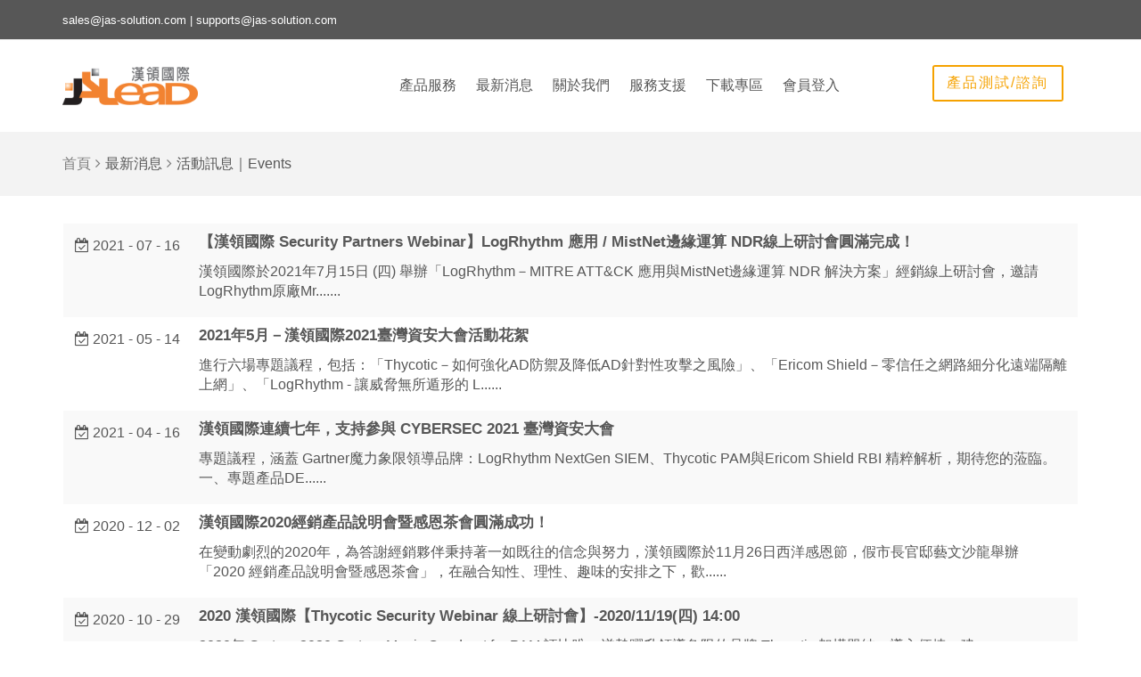

--- FILE ---
content_type: text/html; charset=utf-8
request_url: https://jas-solution.com/latest/latest-event?start=10
body_size: 8117
content:
<!DOCTYPE html>
<html lang="zh-TW" dir="ltr">
<head>
<meta http-equiv="X-UA-Compatible" content="IE=edge">
<!-- Enable responsive -->
<meta name="viewport" content="width=device-width, initial-scale=1">
<base href="https://jas-solution.com/latest/latest-event" />
<meta http-equiv="content-type" content="text/html; charset=utf-8" />
<meta name="keywords" content="資訊安全,經銷認證訓練,資訊安全研討會,資訊安全產品說明會" />
<meta name="rights" content="JSLead Co., Ltd. 漢領國際有限公司." />
<meta name="description" content="漢領國際活動訊息｜JSLead Events" />
<title>漢領國際有限公司 - 漢領國際活動訊息｜JSLead Events - Page #3</title>
<link href="/latest/latest-event?format=feed&amp;type=rss" rel="alternate" type="application/rss+xml" title="RSS 2.0" />
<link href="/latest/latest-event?format=feed&amp;type=atom" rel="alternate" type="application/atom+xml" title="Atom 1.0" />
<link href="/templates/zo2_windy/favicon.ico" rel="shortcut icon" type="image/vnd.microsoft.icon" />
<link href="/plugins/system/imagesizer/lbscripts/responsivelightbox/jquery.lightbox.min.css" rel="stylesheet" type="text/css" media="all" />
<script src="/media/jui/js/jquery.min.js?ee837241f2d594f194845670f1287c00" type="text/javascript"></script>
<script src="/media/jui/js/jquery-noconflict.js?ee837241f2d594f194845670f1287c00" type="text/javascript"></script>
<script src="/media/jui/js/jquery-migrate.min.js?ee837241f2d594f194845670f1287c00" type="text/javascript"></script>
<script src="/plugins/system/imagesizer/lbscripts/responsivelightbox/jquery.lightbox.min.js" type="text/javascript"></script>
<script src="/media/system/js/caption.js?ee837241f2d594f194845670f1287c00" type="text/javascript"></script>
<script type="text/javascript">(function(w,$){if(typeof w.zo2==='undefined'){var _zo2={_settings:{token:"08fb24d7f31abda0e43b13875a46314a",url:"https://jas-solution.com/latest/latest-event?start=10",frontEndUrl:"https://jas-solution.com/index.php"},jQuery:$};w.zo2=_zo2;}})(window,jQuery.noConflict());jQuery(document).ready(function(){jQuery('.lightbox').lightbox();});jQuery(window).on('load',function(){new JCaption('img.caption');});</script>
<!-- built with zo2 framework: http://www.zootemplate.com/zo2 -->
<script type="text/javascript" src="/templates/zo2_windy/assets/zo2/js/responsive-tabs.js"></script>
<script type="text/javascript" src="/templates/zo2_windy/assets/zo2/js/jquery.matchHeight.min.js"></script>
<link rel="stylesheet" href="https://jas-solution.com/plugins/system/zo2/framework/assets/vendor/bootstrap/css/bootstrap.min.css">
<link rel="stylesheet" href="https://jas-solution.com/plugins/system/zo2/framework/assets/vendor/font-awesome/css/font-awesome.min.css">
<link rel="stylesheet" href="https://jas-solution.com/plugins/system/zo2/framework/assets/zo2/css/site.styles.css">
<link rel="stylesheet" href="https://jas-solution.com/templates/zo2_windy/assets/zo2/css/template.css">
<link rel="stylesheet" href="https://jas-solution.com/templates/zo2_windy/assets/zo2/css/responsive.css">
<link rel="stylesheet" href="https://jas-solution.com/templates/zo2_windy/assets/zo2/css/custom.css">
<link rel="stylesheet" href="https://jas-solution.com/templates/zo2_windy/assets/zo2/css/blue.css">
<style>body{background-color:#fff}a{color:#09F}a:hover{color:#006bb3}</style><link rel="stylesheet" type="text/css" href="https://jas-solution.com/plugins/system/ztshortcodes/core/assets/font-awesome/css/font-awesome.min.css">
<link rel="stylesheet" type="text/css" href="https://jas-solution.com/plugins/system/ztshortcodes/core/assets/css/buttons.css"></head>
<body class=" ltr ">
<!--[if lt IE 9]>
<script src="https://oss.maxcdn.com/libs/html5shiv/3.7.0/html5shiv.js"></script>
<script src="https://oss.maxcdn.com/libs/respond.js/1.3.0/respond.min.js"></script>
<![endif]-->
<!-- Main wrapper -->
<section class="zo2-wrapper">
<!-- build row: Top -->
<section id="zo2-top-wrap" class="top-wrap"><div class="container"><div class="row"><div class="zo2–column-11740302636977239456b83 hidden-xs col-md-6 col-sm-8"><!-- build column: top-contact -->
<!-- jdoc: modules - position: top-contact --><div id="zo2-top-contact" class=""> <div class="module ">
<div class="mod-wrapper clearfix">
<div class="mod-content clearfix">
<div class="mod-inner clearfix">
<div class="custom"  >
<div class="top-contact">
<p><i class="icon-note"><!--icon--></i><a href="mailto:sales@jas-solution.com">sales@jas-solution.com</a> | <a href="mailto:supports@jas-solution.com">supports@jas-solution.com</a></p>
</div></div>
</div>
</div>
</div>
</div>
<div class="gap"></div>
</div></div><div class="zo2–column-18356436686977239456ba7 hidden-xs hidden-sm  col-md-6 col-sm-6"></div><div class="zo2–column-17866067946977239456bb6 col-md-0 col-sm-5 col-xs-12"></div></div></div></section>
<!-- build row: Header -->
<section id="zo2-header-wrap" class="zo2-sticky"><div class="container"><div class="row"><div class="zo2–column-18006118806977239456bda hidden-md hidden-lg col-md-1 col-sm-1 col-xs-1"><!-- build column: canvas-menu -->
<!-- jdoc: canvasmenu - position: canvas-menu --><div id="zo2-canvas-menu" class=""><span class="button-canvas"><i class="fa fa-2x fa-bars" data-toggle="offcanvas"></i></span></div></div><div class="zo2–column-10109061236977239456bec mobile-logo col-md-2 col-sm-8 col-xs-10"><!-- build column: header-logo -->
<!-- jdoc: modules - position: header-logo --><div id="zo2-header-logo" class=""><!-- Standard logo -->
<header id="standard-logo" class="zo2-logo">
<a class="standard-logo-link" 
           href="https://jas-solution.com/" 
           title="">
<img alt="" src="/images/logo.png" width="195" height="55" />
</a>
</header>
<!-- Retina logo -->
<header id="retina-logo" class="zo2-logo">
<a class="retina-logo-link"
       href="https://jas-solution.com/"
       title="">
<img alt="" src="/images/logo-retina.png" width="128" height="34" />
</a>
</header>
<!-- stickey logo -->
<header id="sticky-logo" class="zo2-logo">
<a class="sticky-logo-link"
               href="https://jas-solution.com/"
               title="">
<img alt="" src="/images/logo.png" width="195" height="55" />
</a>
</header>
<!-- Without logo -->
</div></div><div class="zo2–column-3399363186977239456f8b hidden-xs hidden-sm mobile-menu col-md-9 col-sm-9"><!-- build column: mega-menu -->
<!-- jdoc: megamenu - position: mega-menu --><div id="zo2-mega-menu" class=""><div class="nm-menu-offscreen "><a href="javascript:void(0)" id="nm-mobile-menu-button" class="clicked"><div class="nm-menu-icon"><span class="line-1"></span><span class="line-2"></span><span class="line-3"></span></div></a></div><nav data-zo2selectable="navbar" class="wrap zo2-menu navbar navbar-default" role="navigation">
<div class="navbar-collapse collapse"><div class="zo2-megamenu animate slide" data-duration="1200" data-hover="hover"><ul class="nav navbar-nav level-top"><li class=" dropdown mega" data-id="466" data-level="1"><span class="dropdown-toggle separator"> 產品服務</span><div  style="width:830px" class="menu-child  dropdown-menu mega-dropdown-menu"  data-width="830"><div class="mega-dropdown-inner"><div class="row"><div class="col-md-4 col-sm-4 mega-col-nav" data-width="4"><div class="mega-inner"><ul class="nav mega-nav level1"><li class=" mega mega-group" data-id="1234" data-level="2" data-group="1"><span class="color-jascoffee group-title separator"> 資安解決方案</span><div  class="menu-child  mega-group-content" ><div class="mega-dropdown-inner"><div class="row"><div class="col-md-12 col-sm-12 mega-col-nav" data-width="12"><div class="mega-inner"><ul class="nav mega-nav level2"><li class="" data-id="2296" data-level="3"><a class="menu-block-1" href="/products/information-security-audit/seraphic"  >Seraphic | 零信任核心隔離瀏覽器解決方案</a></li><li class="" data-id="1871" data-level="3"><a class="menu-block-1" href="/products/information-security-audit/delinea"  >Delinea | 特權存取管理解決方案</a></li><li class="" data-id="2281" data-level="3"><a class="menu-block-1" href="/products/information-security-audit/1kosmos"  >1Kosmos | 無密碼驗證數位身分鑑別解決方案 </a></li><li class="" data-id="1488" data-level="3"><a class="menu-block-1" href="/products/information-security-audit/observeit"  > ObserveIT ITM | 智慧型視覺化內部威脅暨資料外洩防護解決方案</a></li><li class="" data-id="1568" data-level="3"><a class="menu-block-1" href="/products/information-security-audit/logrhythm"  >LogRhythm | 智慧型資安情資數據即時分析平台</a></li></ul></div></div></div></div></div></li></ul></div></div><div class="col-md-4 col-sm-4 mega-col-nav" data-width="4"><div class="mega-inner"><ul class="nav mega-nav level1"><li class=" mega mega-group" data-id="2160" data-level="2" data-group="1"><span class="color-jascoffee group-title separator"> 資安服務</span><div  class="menu-child  mega-group-content" ><div class="mega-dropdown-inner"><div class="row"><div class="col-md-12 col-sm-12 mega-col-nav" data-width="12"><div class="mega-inner"><ul class="nav mega-nav level2"><li class="" data-id="2337" data-level="3"><a class="menu-block-1" href="/products/security-service/cynet"  >Cynet | Managed All-in-One 進階資安防護平台</a></li><li class="" data-id="2291" data-level="3"><a class="" href="https://www.jas-solution.com/perception-point-about"  >Perception Point | 進階威脅防禦資安服務</a></li></ul></div></div></div></div></div></li><li class=" mega mega-group" data-id="1233" data-level="2" data-group="1"><span class="color-jasblue group-title separator"> 虛擬運算整合</span><div  class="menu-child  mega-group-content" ><div class="mega-dropdown-inner"><div class="row"><div class="col-md-12 col-sm-12 mega-col-nav" data-width="12"><div class="mega-inner"><ul class="nav mega-nav level2"><li class="" data-id="625" data-level="3"><a class="menu-block-2" href="/products/virtual-computing/ericom"  >Ericom Connect | 雲端虛擬運算整合解決方案</a></li><li class="" data-id="472" data-level="3"><a class="menu-block-2" href="/products/virtual-computing/ncomputing"  >NComputing VDI | 虛擬桌面解決方案</a></li></ul></div></div></div></div></div></li></ul></div></div><div class="col-md-4 col-sm-4 mega-col-nav" data-width="4"><div class="mega-inner"><ul class="nav mega-nav level1"><li class=" mega mega-group" data-id="1235" data-level="2" data-group="1"><span class="color-jasgreen group-title separator"> 資料庫解決方案</span><div  class="menu-child  mega-group-content" ><div class="mega-dropdown-inner"><div class="row"><div class="col-md-12 col-sm-12 mega-col-nav" data-width="12"><div class="mega-inner"><ul class="nav mega-nav level2"><li class="" data-id="2346" data-level="3"><a class="" href="/products/database-optimization/experda"  >Experda | All-in-One SQL Server 雲地端單一整合管理平台</a></li><li class="" data-id="1927" data-level="3"><a class="menu-block-1" href="/products/database-optimization/sqream"  >SQream | 大規模多重平行加速運算GPU關聯式資料庫</a></li><li class="" data-id="657" data-level="3"><a class="menu-block-3" href="/products/database-optimization/ezmanage"  >EZManage SQL / Qure Optimizer | 資料庫優化解決方案</a></li></ul></div></div></div></div></div></li></ul></div></div></div></div></div></li><li class=" active dropdown mega" data-id="435" data-level="1"><span class="dropdown-toggle separator"> 最新消息</span><div  class="menu-child  dropdown-menu mega-dropdown-menu" ><div class="mega-dropdown-inner"><div class="row"><div class="col-md-12 col-sm-12 mega-col-nav" data-width="12"><div class="mega-inner"><ul class="nav mega-nav level1"><li class="" data-id="1236" data-level="2"><a class="" href="/latest/latest-newsflash"  >資安快訊｜Newsflash </a></li><li class="" data-id="940" data-level="2"><a class="" href="/latest/latest-news"  >新聞｜News</a></li><li class=" current active" data-id="941" data-level="2"><a class="" href="/latest/latest-event"  >活動訊息｜Events</a></li><li class="" data-id="2251" data-level="2"><a class="" href="/latest/soft-113"  >軟體共同供應契約 1130206</a></li><li class="" data-id="2266" data-level="2"><a class="" href="/latest/soft-1140201"  >軟體共同供應契約 1140201</a></li></ul></div></div></div></div></div></li><li class="" data-id="1478" data-level="1"><a class="" href="/aboutjslead"  >關於我們</a></li><li class=" dropdown mega" data-id="761" data-level="1"><span class="dropdown-toggle separator"> 服務支援</span><div  class="menu-child  dropdown-menu mega-dropdown-menu" ><div class="mega-dropdown-inner"><div class="row"><div class="col-md-12 col-sm-12 mega-col-nav" data-width="12"><div class="mega-inner"><ul class="nav mega-nav level1"><li class="" data-id="1919" data-level="2"><a class="" href="/service-support/technical-support-ticket-ncomputing"  >NComputing 技術支援申請</a></li><li class="" data-id="1920" data-level="2"><a class="" href="/service-support/technical-support-ticket-ericom-connect"  >Ericom Connect 技術支援申請</a></li><li class="" data-id="607" data-level="2"><a class="" href="/service-support/partnership"  >經銷夥伴｜Partnership</a></li></ul></div></div></div></div></div></li><li class="" data-id="1479" data-level="1"><a class="" href="/download"  >下載專區</a></li><li class="" data-id="936" data-level="1"><a class="" href="/members"  >會員登入</a></li></ul></div></div></nav></div></div><div class="zo2–column-12586784366977239457eb2 hidden-xs jas-padding-space col-md-2 col-sm-3"><!-- build column: position-0 -->
<!-- jdoc: modules - position: position-0 --><div id="zo2-position-0" class="">
<div class="customquote"  >
<a href="/product-evaluation" target="_blank" class="zt-button size-small color-#f5a200 type-stroke-to-fill class-button"><span class="text">產品測試/諮詢</span></a></div>
</div></div></div></div></section>
<!-- build row: Breadcrumb -->
<section id="zo2-breadcrumb-wrap" class=""><div class="container"><div class="row"><div class="zo2–column-16646077936977239457efb col-md-12 col-sm-12"><!-- build column: breadcrumb -->
<!-- jdoc: modules - position: breadcrumb --><div id="zo2-breadcrumb" class=""> <div class="module ">
<div class="mod-wrapper clearfix">
<div class="mod-content clearfix">
<div class="mod-inner clearfix">
<ul class="breadcrumb ">
<span class="divider hasTooltip" title="你目前位置: ">你目前位置: </span><li><a href="/" class="pathway">首頁</a><span class="divider"><img src="/media/system/images/arrow.png" alt="" width="9" height="9" /></span></li><li><span>最新消息</span><span class="divider"><img src="/media/system/images/arrow.png" alt="" width="9" height="9" /></span></li><li><span>活動訊息｜Events</span></li></ul>
</div>
</div>
</div>
</div>
<div class="gap"></div>
</div></div></div></div></section>
<!-- build row: Body -->
<section id="zo2-body-wrap" class=""><div class="container"><div class="row"><div class="zo2–column-6921281266977239457f69 col-md-0 col-sm-0 col-xs-12"></div><div class="zo2–column-13752040136977239457f77 col-md-12 col-sm-12 col-xs-12"><!-- build column: component -->
<!-- jdoc: component - position: component --><div id="zo2-component" class=""><div class="category-list events-page">
<div>
<div class="content-category events-page">
<form action="https://jas-solution.com/latest/latest-event?start=10" method="post" name="adminForm" id="adminForm" class="form-inline">
<table class="category table table-responsive table-striped table-bordereds table-hover">
<tbody>
<tr class="cat-list-row0" >
<td  class="list-date text-nowrap hidden-xs">
<span class="td-cell">
<i class="fa fa-calendar-check-o" aria-hidden="true"></i>
							2021 - 07 - 16							</span>
</td>
<td  class="list-title">
<b style="font-size: 17px;">
<a href="/latest/latest-event/514-2021webinar">
								【漢領國際 Security Partners Webinar】LogRhythm 應用 / MistNet邊緣運算 NDR線上研討會圓滿完成！							</a>
</b>
<br>
<div style="padding: 10px 0px;">漢領國際於2021年7月15日 (四) 舉辦「LogRhythm－MITRE ATT&amp;CK 應用與MistNet邊緣運算 NDR 解決方案」經銷線上研討會，邀請LogRhythm原廠Mr.......</div>
</td>
</tr>
<tr class="cat-list-row1" >
<td  class="list-date text-nowrap hidden-xs">
<span class="td-cell">
<i class="fa fa-calendar-check-o" aria-hidden="true"></i>
							2021 - 05 - 14							</span>
</td>
<td  class="list-title">
<b style="font-size: 17px;">
<a href="/latest/latest-event/510-2021-cybersec">
								2021年5月－漢領國際2021臺灣資安大會活動花絮							</a>
</b>
<br>
<div style="padding: 10px 0px;">進行六場專題議程，包括：「Thycotic－如何強化AD防禦及降低AD針對性攻擊之風險」、「Ericom Shield－零信任之網路細分化遠端隔離上網」、「LogRhythm - 讓威脅無所遁形的 L......</div>
</td>
</tr>
<tr class="cat-list-row0" >
<td  class="list-date text-nowrap hidden-xs">
<span class="td-cell">
<i class="fa fa-calendar-check-o" aria-hidden="true"></i>
							2021 - 04 - 16							</span>
</td>
<td  class="list-title">
<b style="font-size: 17px;">
<a href="/latest/latest-event/509-2021-cybersec-news">
								漢領國際連續七年，支持參與 CYBERSEC 2021 臺灣資安大會							</a>
</b>
<br>
<div style="padding: 10px 0px;">專題議程，涵蓋 Gartner魔力象限領導品牌：LogRhythm NextGen SIEM、Thycotic PAM與Ericom Shield RBI 精粹解析，期待您的蒞臨。

一、專題產品DE......</div>
</td>
</tr>
<tr class="cat-list-row1" >
<td  class="list-date text-nowrap hidden-xs">
<span class="td-cell">
<i class="fa fa-calendar-check-o" aria-hidden="true"></i>
							2020 - 12 - 02							</span>
</td>
<td  class="list-title">
<b style="font-size: 17px;">
<a href="/latest/latest-event/503-201201126-news">
								漢領國際2020經銷產品說明會暨感恩茶會圓滿成功！							</a>
</b>
<br>
<div style="padding: 10px 0px;">在變動劇烈的2020年，為答謝經銷夥伴秉持著一如既往的信念與努力，漢領國際於11月26日西洋感恩節，假市長官邸藝文沙龍舉辦「2020 經銷產品說明會暨感恩茶會」，在融合知性、理性、趣味的安排之下，歡......</div>
</td>
</tr>
<tr class="cat-list-row0" >
<td  class="list-date text-nowrap hidden-xs">
<span class="td-cell">
<i class="fa fa-calendar-check-o" aria-hidden="true"></i>
							2020 - 10 - 29							</span>
</td>
<td  class="list-title">
<b style="font-size: 17px;">
<a href="/latest/latest-event/502-20201119-event-2">
								2020 漢領國際【Thycotic Security Webinar 線上研討會】-2020/11/19(四) 14:00							</a>
</b>
<br>
<div style="padding: 10px 0px;">2020年 Gartner 2020 Gartner Magic Quadrant for PAM 評比唯一逆勢躍升領導象限的品牌 Thycotic 架構單純、導入便捷、建......</div>
</td>
</tr>
<tr class="cat-list-row1" >
<td  class="list-date text-nowrap hidden-xs">
<span class="td-cell">
<i class="fa fa-calendar-check-o" aria-hidden="true"></i>
							2020 - 08 - 17							</span>
</td>
<td  class="list-title">
<b style="font-size: 17px;">
<a href="/latest/latest-event/486-2020-8-2020">
								2020年8月－漢領國際2020台灣資安大會活動花絮							</a>
</b>
<br>
<div style="padding: 10px 0px;">漢領國際連續六年鼎力支持iThome所舉辦的「臺灣資安大會」，該活動於2020年8月11日-12日假南港展覽館二館4F舉行並圓滿落幕。漢領國際於攤位展示各類Gartner Magic Quadran......</div>
</td>
</tr>
<tr class="cat-list-row0" >
<td  class="list-date text-nowrap hidden-xs">
<span class="td-cell">
<i class="fa fa-calendar-check-o" aria-hidden="true"></i>
							2020 - 08 - 06							</span>
</td>
<td  class="list-title">
<b style="font-size: 17px;">
<a href="/latest/latest-event/484-2020-cybersec-summary">
								漢領國際連續第六年參與2020台灣資安大會							</a>
</b>
<br>
<div style="padding: 10px 0px;">iThome所主辦之「2020臺灣資安大會」將於2020年8月11-12日假南港展覽館二館舉行，漢領國際於4樓 #34攤位，展示國內各產業當下最迫切需要的資安威脅整合解決方案。漢領國際資安產品技......</div>
</td>
</tr>
<tr class="cat-list-row1" >
<td  class="list-date text-nowrap hidden-xs">
<span class="td-cell">
<i class="fa fa-calendar-check-o" aria-hidden="true"></i>
							2020 - 06 - 12							</span>
</td>
<td  class="list-title">
<b style="font-size: 17px;">
<a href="/latest/latest-event/478-security-partners-webinar">
								漢領國際首屆【Security Partners Webinar】線上研討會獲熱烈回響！							</a>
</b>
<br>
<div style="padding: 10px 0px;">漢領國際於 2020年 5 月 20 日起連續四週針對經銷夥伴舉辦一系列「Security Partners Webinar」線上研討會，分別介紹了漢領國際所代理的各項資安解決方案不同面向的應用情境......</div>
</td>
</tr>
<tr class="cat-list-row0" >
<td  class="list-date text-nowrap hidden-xs">
<span class="td-cell">
<i class="fa fa-calendar-check-o" aria-hidden="true"></i>
							2019 - 11 - 22							</span>
</td>
<td  class="list-title">
<b style="font-size: 17px;">
<a href="/latest/latest-event/469-20191121-news1">
								漢領國際2019經銷產品說明會暨感恩餐聚圓滿成功！							</a>
</b>
<br>
<div style="padding: 10px 0px;">漢領國際為答謝經銷夥伴一路的支持，於2019年11月21日假台北慕軒飯店舉辦「2019 經銷產品說明會暨感恩餐聚」，產品說明會可謂知性十足，感恩餐聚則感性、溫馨與趣味兼而有之，歡聲笑語賓主盡歡。......</div>
</td>
</tr>
<tr class="cat-list-row1" >
<td  class="list-date text-nowrap hidden-xs">
<span class="td-cell">
<i class="fa fa-calendar-check-o" aria-hidden="true"></i>
							2019 - 09 - 23							</span>
</td>
<td  class="list-title">
<b style="font-size: 17px;">
<a href="/latest/latest-event/479-201909-observeit-news1">
								第四屆2019 ObserveIT台灣區使用者大會獲熱烈回響							</a>
</b>
<br>
<div style="padding: 10px 0px;">全球內部威脅管理解決方案領導廠商ObserveIT與台灣區總代理漢領國際於9月19日舉辦第四屆「2019 ObserveIT台灣區使用者大會」。


 


本次大會由漢領國際資安產品技術總監黃......</div>
</td>
</tr>
</tbody>
</table>
<div class="pagination">
<p class="counter pull-right hidden-xs">
				第 2 頁，共 7 頁			</p>
<ul class="pagination"><li><a title="最先" href="/latest/latest-event" class="pagenav">最先</a></li><li><a title="上一篇" href="/latest/latest-event" class="pagenav"><i class="fa fa-long-arrow-left"></i></a></li><li><a title="1" href="/latest/latest-event" class="pagenav">1</a></li><li class="active"><span>2</span></li><li><a title="3" href="/latest/latest-event?start=20" class="pagenav">3</a></li><li><a title="4" href="/latest/latest-event?start=30" class="pagenav">4</a></li><li><a title="5" href="/latest/latest-event?start=40" class="pagenav">5</a></li><li><a title="6" href="/latest/latest-event?start=50" class="pagenav">6</a></li><li><a title="7" href="/latest/latest-event?start=60" class="pagenav">7</a></li><li><a title="下一篇" href="/latest/latest-event?start=20" class="pagenav"><i class="fa fa-long-arrow-right"></i></a></li><li><a title="最後" href="/latest/latest-event?start=60" class="pagenav">最後</a></li></ul>	</div>
</form>
</div>
</div>
</div>
</div></div><div class="zo2–column-6268648026977239457fb8 col-md-0 col-sm-0"></div></div></div></section>
<!-- build row: sitemap -->
<section id="zo2-sitemap-wrap" class=""><div class="container"><div class="row"><div class="zo2–column-19165491576977239458030 col-md-12 col-sm-12"><!-- build column: position-32 -->
<!-- jdoc: modules - position: position-32 --><div id="zo2-position-32" class=""> <div class="module ">
<div class="mod-wrapper clearfix">
<div class="mod-content clearfix">
<div class="mod-inner clearfix">
<ul class="nav menu" id="footermenu">
<li class="item-1540 divider deeper parent"><span class="separator color-orange">資安解決方案</span>
<ul class="nav-child unstyled small"><li class="item-2302"><a href="https://www.jas-solution.com/products/information-security-audit/seraphic" > Seraphic | 零信任核心隔離瀏覽器解決方案 </a></li><li class="item-1872"><a href="https://www.jas-solution.com/products/information-security-audit/delinea" >Delinea | 特權存取管理解決方案</a></li><li class="item-2287"><a href="https://www.jas-solution.com/products/information-security-audit/1kosmos" >1Kosmos | 無密碼驗證數位身分鑑別解決方案</a></li><li class="item-1541"><a href="https://www.jas-solution.com/products/information-security-audit/observeit" >ObserveIT ITM | 智慧型視覺化內部威脅暨資料外洩防護解決方案</a></li><li class="item-1569"><a href="https://www.jas-solution.com/products/information-security-audit/logrhythm" >LogRhythm | 智慧型資安情資數據即時分析平台</a></li></ul></li><li class="item-2162 divider deeper parent"><span class="separator color-orange">資安服務</span>
<ul class="nav-child unstyled small"><li class="item-2345"><a href="https://www.jas-solution.com/products/security-service/cynet" >Cynet Managed All-in-One | 整合式資安防護平台</a></li><li class="item-2196"><a href="https://www.jas-solution.com/perception-point-about" >Perception Point | 進階威脅防禦資安服務</a></li></ul></li><li class="item-1558 divider deeper parent"><span class="separator color-green">虛擬運算整合</span>
<ul class="nav-child unstyled small"><li class="item-1560"><a href="https://www.jas-solution.com/products/virtual-computing/ericom" >Ericom Connect | 雲端虛擬運算整合解決方案</a></li><li class="item-1559"><a href="https://www.jas-solution.com/products/virtual-computing/ncomputing" >NComputing VDI | 虛擬桌面解決方案</a></li></ul></li><li class="item-1561 divider deeper parent"><span class="separator color-blue">資料庫解決方案</span>
<ul class="nav-child unstyled small"><li class="item-1928"><a href="https://www.jas-solution.com/products/database-optimization/sqream" >SQream | 大規模多重平行加速運算GPU關聯式資料庫</a></li><li class="item-1562"><a href="https://www.jas-solution.com/products/database-optimization/ezmanage" >EZManage SQL / Qure Optimizer | 資料庫優化解決方案</a></li></ul></li><li class="item-1552 divider deeper parent"><span class="separator ">服務支援</span>
<ul class="nav-child unstyled small"><li class="item-1921"><a href="/service-support-sitemap/technical-support-ticket-ncomputing" >NComputing 技術支援申請</a></li><li class="item-1922"><a href="/service-support-sitemap/technical-support-ticket-ericom-connect" >Ericom Connect 技術服務申請</a></li><li class="item-1554"><a href="/service-support-sitemap/partnership-sitemap" >經銷夥伴 | Partnership </a></li></ul></li><li class="item-2263 divider deeper parent"><span class="separator "> 隱私權與服務條款</span>
<ul class="nav-child unstyled small"><li class="item-2265"><a href="/privacy-policy-and-terms-of-service/privacy-policy" > 隱私權與服務條款</a></li></ul></li></ul>
</div>
</div>
</div>
</div>
<div class="gap"></div>
</div></div></div></div></section>
<!-- build row: End footer -->
<section id="zo2-end-footer-wrap" class=""><div class="container"><div class="row"><div class="zo2–column-6419735026977239458072 col-md-12 col-sm-12 col-xs-12"><!-- build column: footer-copyright -->
<!-- jdoc: modules - position: footer-copyright --><div id="zo2-footer-copyright" class=""><footer>
<section class="zo2-copyright">Copyright © 2025 JSLead Co., Ltd. 漢領國際有限公司. All rights reserved                                                                                                                                                                                                                                                                                                                                                                                                                                                                                                                                                                                                                                                                                                                                                                                                                                                                                                                                                                                                                                                                                                                                                                                                                                                                                                                                                                                                                                                                                                                                                                                                                                                                                                                                                                                                                                                                                                                                                                                                                                                                                                                                                                                                                                                                                                                                                                                                                                                                                                                                                                                                                                                                                                                                                                                                                                                                                                                                                                                                                                                                                                                                                                                                                                                                                                                                                                                                                                                                                                                                                                                                                                   </section>
<a href="#" id="gototop" title="Go to top"><i class="fa fa-chevron-up"></i></a>
<script>jQuery("#gototop").hide();jQuery("#gototop").click(function(){jQuery("body, html").animate({scrollTop:0},500);return false;});jQuery(window).scroll(function(e){if(jQuery(window).scrollTop()>0){jQuery("#gototop").fadeIn('slow');}else{if(jQuery("#gototop").is(':visible')){jQuery("#gototop").fadeOut('slow');}}});</script>
</footer>
</div></div><div class="zo2–column-15149476516977239458373 col-md-0 col-sm-12 col-xs-12"></div></div></div></section>
<div class="offcanvas offcanvas-left hidden-md hidden-lg"><a href="#" class="sidebar-close"></a><div class="sidebar-nav"><ul ><li class="nav-parent"><a href="/">產品服務</a><a href="#" class="nav-oc-toggle icon-caret-down" data-toggle="collapse" data-target="#ocSub-466"></a><ul class="submenu nav-sub collapse" id="ocSub-466"><li class="nav-parent"><a href="/">資安解決方案</a><a href="#" class="nav-oc-toggle icon-caret-down" data-toggle="collapse" data-target="#ocSub-1234"></a><ul class="submenu nav-sub collapse" id="ocSub-1234"><li class=""><a href="/products/information-security-audit/seraphic">Seraphic | 零信任核心隔離瀏覽器解決方案</a></li><li class=""><a href="/products/information-security-audit/delinea">Delinea | 特權存取管理解決方案</a></li><li class=""><a href="/products/information-security-audit/1kosmos">1Kosmos | 無密碼驗證數位身分鑑別解決方案 </a></li><li class=""><a href="/products/information-security-audit/observeit"> ObserveIT ITM | 智慧型視覺化內部威脅暨資料外洩防護解決方案</a></li><li class=""><a href="/products/information-security-audit/logrhythm">LogRhythm | 智慧型資安情資數據即時分析平台</a></li></ul></li><li class="nav-parent"><a href="/">資安服務</a><a href="#" class="nav-oc-toggle icon-caret-down" data-toggle="collapse" data-target="#ocSub-2160"></a><ul class="submenu nav-sub collapse" id="ocSub-2160"><li class=""><a href="/products/security-service/cynet">Cynet | Managed All-in-One 進階資安防護平台</a></li><li class=""><a href="https://www.jas-solution.com/perception-point-about">Perception Point | 進階威脅防禦資安服務</a></li></ul></li><li class="nav-parent"><a href="/">虛擬運算整合</a><a href="#" class="nav-oc-toggle icon-caret-down" data-toggle="collapse" data-target="#ocSub-1233"></a><ul class="submenu nav-sub collapse" id="ocSub-1233"><li class=""><a href="/products/virtual-computing/ericom">Ericom Connect | 雲端虛擬運算整合解決方案</a></li><li class=""><a href="/products/virtual-computing/ncomputing">NComputing VDI | 虛擬桌面解決方案</a></li></ul></li><li class="nav-parent"><a href="/">資料庫解決方案</a><a href="#" class="nav-oc-toggle icon-caret-down" data-toggle="collapse" data-target="#ocSub-1235"></a><ul class="submenu nav-sub collapse" id="ocSub-1235"><li class=""><a href="/products/database-optimization/experda">Experda | All-in-One SQL Server 雲地端單一整合管理平台</a></li><li class=""><a href="/products/database-optimization/sqream">SQream | 大規模多重平行加速運算GPU關聯式資料庫</a></li><li class=""><a href="/products/database-optimization/ezmanage">EZManage SQL / Qure Optimizer | 資料庫優化解決方案</a></li></ul></li></ul></li><li class="nav-parent"><a href="/">最新消息</a><a href="#" class="nav-oc-toggle icon-caret-down" data-toggle="collapse" data-target="#ocSub-435"></a><ul class="submenu nav-sub collapse" id="ocSub-435"><li class=""><a href="/latest/latest-newsflash">資安快訊｜Newsflash </a></li><li class=""><a href="/latest/latest-news">新聞｜News</a></li><li class="nav-active"><a href="/latest/latest-event">活動訊息｜Events</a></li><li class=""><a href="/latest/soft-113">軟體共同供應契約 1130206</a></li><li class=""><a href="/latest/soft-1140201">軟體共同供應契約 1140201</a></li></ul></li><li class=""><a href="/aboutjslead">關於我們</a></li><li class="nav-parent"><a href="/">服務支援</a><a href="#" class="nav-oc-toggle icon-caret-down" data-toggle="collapse" data-target="#ocSub-761"></a><ul class="submenu nav-sub collapse" id="ocSub-761"><li class=""><a href="/service-support/technical-support-ticket-ncomputing">NComputing 技術支援申請</a></li><li class=""><a href="/service-support/technical-support-ticket-ericom-connect">Ericom Connect 技術支援申請</a></li><li class=""><a href="/service-support/partnership">經銷夥伴｜Partnership</a></li></ul></li><li class=""><a href="/download">下載專區</a></li><li class=""><a href="/members">會員登入</a></li></ul></div></div>
</section>
<script type="text/javascript">jQuery(document).ready(function(){jQuery(".zo2-sticky").sticky({topSpacing:0});});</script>
<script type="text/javascript" src="https://jas-solution.com/plugins/system/zo2/framework/assets/vendor/bootstrap/js/bootstrap.min.js"></script>
<script type="text/javascript" src="https://jas-solution.com/plugins/system/zo2/framework/assets/vendor/ekko-lightbox.js"></script>
<script type="text/javascript" src="https://jas-solution.com/plugins/system/zo2/framework/assets/vendor/jquery.sticky.js"></script>
<script type="text/javascript" src="https://jas-solution.com/plugins/system/zo2/framework/assets/zo2/js/zo2.js"></script>
<script type="text/javascript" src="https://jas-solution.com/plugins/system/zo2/framework/assets/zo2/js/site.megamenu.js"></script>
<script type="text/javascript" src="https://jas-solution.com/plugins/system/zo2/framework/assets/zo2/js/site.scripts.js"></script>
<script type="text/javascript" src="https://jas-solution.com/templates/zo2_windy/assets/zo2/js/custom.js"></script>
<script type="text/javascript" src="https://jas-solution.com/templates/zo2_windy/assets/zo2/js/template.js"></script>
<script>jQuery(document).ready(function(){});</script></body>
</html>

--- FILE ---
content_type: text/css
request_url: https://jas-solution.com/plugins/system/zo2/framework/assets/zo2/css/site.styles.css
body_size: 1885
content:
.clearfix {
  *zoom: 1;
}
.clearfix:before,
.clearfix:after {
  display: table;
  content: "";
  line-height: 0;
}
.clearfix:after {
  clear: both;
}
.hide-text {
  font: 0/0 a;
  color: transparent;
  text-shadow: none;
  background-color: transparent;
  border: 0;
}
.input-block-level {
  display: block;
  width: 100%;
  min-height: 30px;
  -webkit-box-sizing: border-box;
  -moz-box-sizing: border-box;
  box-sizing: border-box;
}
img {
  display: block;
  height: auto;
  max-width: 100%;
}
.zo2-megamenu .mega-group:before,
.zo2-megamenu .mega-group:after {
  display: table;
  content: "";
  line-height: 0;
}
.zo2-megamenu .mega-group .mega-nav {
  margin-left: -5px;
  margin-right: -5px;
}
.zo2-megamenu .mega.open > .mega-dropdown-menu,
.zo2-megamenu .mega.dropdown-submenu:hover > .mega-dropdown-menu {
  display: block;
}
.zo2-megamenu .mega > .mega-dropdown-menu {
  min-width: 200px;
  display: none;
}
.zo2-megamenu .mega-nav {
  margin: 0;
  padding: 0;
  list-style: none;
}
.zo2-megamenu .mega-nav .mega-group > .mega-group-title {
  background: inherit;
  color: inherit;
  font-weight: bold;
  padding: 0;
  margin: 0;
}
.zo2-megamenu .mega-nav .dropdown-submenu > a::after {
  margin-right: 5px;
}
.zo2-megamenu .mega-nav > li {
  list-style: none;
  margin-left: 0;
}
.zo2-megamenu .mega-nav > li a {
  white-space: normal;
}
.zo2-megamenu .mega-group-content {
  margin: 0;
  padding: 0;
  *zoom: 1;
}
.zo2-megamenu .mega-group-content:before,
.zo2-megamenu .mega-group-content:after {
  display: table;
  content: "";
  line-height: 0;
}
.zo2-megamenu .mega-group-content:after {
  clear: both;
}
.zo2-megamenu .mega-group-content > .row-fluid > [class*="span"] > .mega-inner {
  padding: 0;
}
.zo2-megamenu .row-fluid {
  overflow: visible !important;
}
.zo2-megamenu .row-fluid + div .row-fluid {
  padding-top: 10px;
  border-top: 1px solid #eeeeee;
}
.zo2-megamenu .mega-inner {
  padding: 10px;
  *zoom: 1;
}
.zo2-megamenu .mega-inner:before,
.zo2-megamenu .mega-inner:after {
  display: table;
  content: "";
  line-height: 0;
}
.zo2-megamenu .mega-inner:after {
  clear: both;
}
.zo2-megamenu .nav [class^="icon-"],
.zo2-megamenu .nav [class*=" icon-"] {
  margin-right: 5px;
}
.zo2-megamenu .nav > .dropdown > .dropdown-toggle .caret {
  display: inline-block;
}
.zo2-megamenu .caret {
  display: none;
}
.zo2-megamenu .mega-align-center > .dropdown-menu {
  left: 50%;
  transform: translate(-50%);
  -webkit-transform: translate(-50%);
  -ms-transform: translate(-50%);
  -o-transform: translate(-50%);
}
.zo2-megamenu .zo2-module {
  margin-bottom: 10px;
}
.zo2-megamenu .zo2-module .module-ct {
  margin: 0;
  padding: 0;
}
.zo2-megamenu .zo2-module .module-title {
  margin-bottom: 0;
}
.zo2-megamenu .mega-group:after {
  clear: both;
}
.zo2-megamenu .mega-caption {
  display: block;
  white-space: nowrap;
}
.zo2-megamenu .dropdown-submenu.mega-align-right > .dropdown-menu {
  left: auto;
  right: 100%;
}
.zo2-megamenu .dropdown-submenu.mega-align-left > .dropdown-menu {
  left: 100%;
}
.zo2-megamenu .mega-align-justify {
  position: static;
}
.zo2-megamenu .mega-align-justify > .dropdown-menu {
  left: 0;
  margin-left: 0;
  top: auto;
}
.zo2-megamenu .span12.mega-col-nav .mega-inner {
  padding: 5px;
}
.zo2-megamenu .mega-group {
  *zoom: 1;
}
.zo2-megamenu .mega-align-right > .dropdown-menu {
  left: auto;
  right: 0;
}
.zo2-megamenu .mega-align-left > .dropdown-menu {
  left: 0;
}
.zo2-megamenu .navbar-toggle .icon-bar {
  background-color: #222222;
}
@media (min-width: 768px) {
  .zo2-megamenu.animate.elastic .mega > .mega-dropdown-menu {
    transform: scale(0,1);
    -webkit-transform: scale(0,1);
    -ms-transform: scale(0,1);
    -o-transform: scale(0,1);
    transform-origin: 10% 0;
    -webkit-transform-origin: 10% 0;
    -ms-transform-origin: 10% 0;
    -o-transform-origin: 10% 0;
  }
  .zo2-megamenu.animate.elastic .mega.open > .mega-dropdown-menu {
    transform: scale(1,1);
    -webkit-transform: scale(1,1);
    -ms-transform: scale(1,1);
    -o-transform: scale(1,1);
  }
  .zo2-megamenu.animate.elastic .level0 > .mega > .mega-dropdown-menu {
    transform: scale(1,0);
    -webkit-transform: scale(1,0);
    -ms-transform: scale(1,0);
    -o-transform: scale(1,0);
  }
  .zo2-megamenu.animate.zoom .mega > .mega-dropdown-menu {
    transform: scale(0,0);
    -webkit-transform: scale(0,0);
    -ms-transform: scale(0,0);
    -o-transform: scale(0,0);
    transform-origin: 20% 20%;
    -webkit-transform-origin: 20% 20%;
    -ms-transform-origin: 20% 20%;
    -o-transform-origin: 20% 20%;
  }
  .zo2-megamenu.animate.zoom .mega.open > .mega-dropdown-menu {
    transform: scale(1,1);
    -webkit-transform: scale(1,1);
    -ms-transform: scale(1,1);
    -o-transform: scale(1,1);
  }
  .zo2-megamenu.animate.slide .mega .mega > .mega-dropdown-menu {
    min-width: 0;
  }
  .zo2-megamenu.animate.slide .mega .mega > .mega-dropdown-menu > div {
    min-width: 200px;
    margin-top: 0;
    margin-left: -500px;
  }
  .zo2-megamenu.animate.slide .mega .mega.open > .mega-dropdown-menu > div {
    margin-left: 0;
  }
  .zo2-megamenu.animate.slide .mega > .mega-dropdown-menu > div {
    margin-top: 92px;
    -webkit-transition: all 200ms;
    -moz-transition: all 200ms;
    -o-transition: all 200ms;
    transition: all 200ms;
    -webkit-backface-visibility: hidden;
    -moz-backface-visibility: hidden;
    backface-visibility: hidden;
  }
  .zo2-megamenu.animate.slide .mega.open > .mega-dropdown-menu > div {
    margin-top: 76px;
  }
  .zo2-megamenu.animate .mega.open > .mega-dropdown-menu,
  .zo2-megamenu.animate .mega.hovering.open > .mega-dropdown-menu {
    opacity: 1;
    visibility: visible;
  }
  .zo2-megamenu.animate .mega.hovering > .mega-dropdown-menu {
    display: block !important;
  }
  .zo2-megamenu.animate .mega > .mega-dropdown-menu {
    opacity: 0;
    filter: alpha(opacity=0);
    -webkit-transition: all 400ms;
    -moz-transition: all 400ms;
    -o-transition: all 400ms;
    transition: all 400ms;
    -webkit-backface-visibility: hidden;
    -moz-backface-visibility: hidden;
    backface-visibility: hidden;
    visibility: hidden;
  }
}
@media (max-width: 767px) {
  .zo2-megamenu .row-fluid,
  .zo2-megamenu .mega-dropdown-menu,
  .zo2-megamenu .row-fluid [class*="span"] {
    width: 100% !important;
    min-width: 100% !important;
    left: 0 !important;
    margin-left: 0 !important;
    transform: none !important;
    -webkit-transform: none !important;
    -ms-transform: none !important;
    -o-transform: none !important;
  }
  .zo2-megamenu .row-fluid +div .row-fluid {
    padding-top: 10px;
    border-top: 1px solid #eeeeee;
  }
  .zo2-megamenu .mega-inner {
    padding: 10px 20px;
  }
  .zo2-megamenu .mega-caption {
    display: none !important;
  }
  .zo2-megamenu .hidden-collapse,
  .zo2-megamenu .always-show .caret,
  .zo2-megamenu .sub-hidden-collapse > .menu-child,
  .zo2-megamenu .sub-hidden-collapse .caret,
  .zo2-megamenu .sub-hidden-collapse > a:after,
  .zo2-megamenu .always-show .dropdown-submenu > a:after {
    display: none !important;
  }
}
header#standard-logo {
  display: block;
}
header#retina-logo {
  display: none;
}
header#sticky-logo {
  display: none;
}
@media (-webkit-min-device-pixel-ratio: 2),(min-resolution: 192dpi) {
  #standard-logo {
    display: none;
  }
  #retina-logo {
    display: block;
  }
}
.style-switcher {
  -webkit-box-sizing: content-box;
  -moz-box-sizing: content-box;
  box-sizing: content-box;
  background: #738E96;
  -webkit-box-shadow: 2px 2px 3px rgba(0,0,0,0.2);
  -moz-box-shadow: 2px 2px 3px rgba(0,0,0,0.2);
  box-shadow: 2px 2px 3px rgba(0,0,0,0.2);
  display: block;
  float: left;
  font-size: 14px;
  font-weight: bold;
  line-height: 30px;
  margin-bottom: 0;
  position: fixed;
  top: 80px;
  width: 230px;
  height: auto;
  z-index: 9999;
}
.style-switcher.switcher-left {
  left: -230px;
}
.style-switcher.switcher-right {
  right: -230px;
}
.style-switcher .switch-container {
  background-color: #fff;
  width: 230px;
  height: auto;
  padding: 7px 15px;
}
.style-switcher ul {
  list-style-type: none;
  margin: 0;
  padding: 0;
}
.style-switcher ul.options {
  border-bottom: 1px solid #ccc;
  height: auto;
  margin-bottom: 15px;
  overflow: hidden;
  padding: 0 15px 10px;
}
.style-switcher ul.options li {
  display: inline;
  float: left;
  margin-bottom: 0;
  text-align: center;
}
.style-switcher ul.options.layout-select {
  width: auto;
}
.style-switcher ul.options.layout-select li:first-child {
  margin-right: 10px;
}
.style-switcher ul.options.layout-select li.selected {
  background: #8DC63F;
}
.style-switcher ul.options.layout-select li a {
  color: #fff;
  display: block;
  padding: 4px;
  text-decoration: none;
}
.style-switcher ul.options.layout-select li a img {
  width: auto;
  height: 50px;
}
.style-switcher ul.options.color-select li,
.style-switcher ul.options.background-select li {
  padding: 2px;
  width: 27px;
  margin: 4px;
  border: 1px solid #808080;
}
.style-switcher ul.options.color-select li.selected,
.style-switcher ul.options.background-select li.selected {
  background: #8DC63F;
}
.style-switcher ul.options.color-select li a,
.style-switcher ul.options.color-select li img,
.style-switcher ul.options.background-select li a,
.style-switcher ul.options.background-select li img {
  display: block;
  width: 100%;
  height: 27px;
}
.style-switcher h5 {
  display: inline-block;
  font-size: 12px;
  color: #000;
}
.style-switcher h4 {
  background-color: #fff;
  -webkit-border-radius: 0 3px 3px 0;
  -moz-border-radius: 0 3px 3px 0;
  border-radius: 0 3px 3px 0;
  -webkit-box-shadow: 0 0 5px rgba(0,0,0,0.2);
  -moz-box-shadow: 0 0 5px rgba(0,0,0,0.2);
  box-shadow: 0 0 5px rgba(0,0,0,0.2);
  font-size: 14px;
  font-weight: bold;
  float: left;
  line-height: 30px;
  margin: 0 -40px 15px 0;
  padding: 7px 10px;
  position: relative;
  text-align: left;
  text-transform: uppercase;
  width: 270px;
  height: auto;
  display: inline-block;
  color: #000;
}
.style-switcher h4 .style-switcher-icon {
  float: right;
  font-size: 26px;
  text-align: right;
  text-decoration: none;
  display: block;
  cursor: pointer;
}
.style-switcher.switcher-right h4 {
  float: right;
  text-align: right;
  margin-right: 0;
}
.style-switcher.switcher-right h4 .style-switcher-icon {
  float: left;
}


--- FILE ---
content_type: text/css
request_url: https://jas-solution.com/templates/zo2_windy/assets/zo2/css/template.css
body_size: 23441
content:
@import url(https://fonts.googleapis.com/css?family=Dosis:600,700);
@import url(https://fonts.googleapis.com/css?family=Roboto:400,300);
@import url(https://fonts.googleapis.com/css?family=Poppins:400,700,600,500,300);
@import url(../../../assets/zo2/css/simple-line-icons.min.css);
@import url(../../../assets/zo2/css/cleversoft.css);
.clearfix {
  *zoom: 1;
}
.clearfix:before,
.clearfix:after {
  display: table;
  content: "";
  line-height: 0;
}
.clearfix:after {
  clear: both;
}
.hide-text {
  font: 0/0 a;
  color: transparent;
  text-shadow: none;
  background-color: transparent;
  border: 0;
}
.input-block-level {
  display: block;
  width: 100%;
  min-height: 30px;
  -webkit-box-sizing: border-box;
  -moz-box-sizing: border-box;
  box-sizing: border-box;
}
img {
  display: block;
  height: auto;
  max-width: 100%;
}
.bg-title-module {
  background-image: url('../../zo2/images/bg-title-module.png');
  background-position: left 60px;
  background-repeat: no-repeat;
  text-transform: capitalize;
  font-weight: 600;
  font-size: 33px;
}
.border {
  border: 1px solid red;
}
.bg-title-module-middle {
  background-image: url('../../zo2/images/bg-title-module-middle.png');
  background-position: center 60px;
  background-repeat: no-repeat;
  text-transform: capitalize;
  font-weight: 600;
  font-size: 33px;
}
.bg-footer-title {
  background-image: url('../../zo2/images/bg-footer-title.png');
  background-position: left 35px;
  background-repeat: no-repeat;
  margin-bottom: 30px;
}
li {
  list-style: none;
}
.sticky {
  position: fixed;
  width: 100%;
  left: 0;
  top: 0;
  z-index: 100;
  background-color: #fff;
  border-top: 0;
  box-shadow: 0 0 4px 0 rgba(0,0,0,0.1);
}
.sticky #standard-logo a {
  transition: all 0.7s ease-in-out;
}
.sticky #standard-logo a.standard-logo-link {
  transform: scale(1.05);
}
.whychoseus h3.moduletitle,
.testimonial h3.moduletitle,
.latest-news h3.moduletitle,
.our-partner h3.moduletitle {
  font-size: 32px;
}
.form-horizontal .control-label {
  text-align: left !important;
}
.element-invisible {
  display: none;
}
input[type="submit"],
input[type="button"],
textarea,
input[type="text"],
input[type="password"],
input[type="datetime"],
input[type="datetime-local"],
input[type="date"],
input[type="month"],
input[type="time"],
input[type="week"],
input[type="number"],
input[type="email"],
input[type="url"],
input[type="search"],
input[type="tel"],
input[type="color"],
.uneditable-input {
  text-shadow: none;
  color: #7d7d7d;
  min-height: 30px;
  -webkit-box-shadow: none;
  -moz-box-shadow: none;
  box-shadow: none;
  border: 0;
  -webkit-border-radius: 0;
  -moz-border-radius: 0;
  border-radius: 0;
  background: none;
  border: 1px solid #ebebeb;
  margin-bottom: 10px;
  padding: 4px 6px;
}
input[type="submit"]:hover,
input[type="submit"]:focus,
input[type="button"]:hover,
input[type="button"]:focus,
textarea:hover,
textarea:focus,
input[type="text"]:hover,
input[type="text"]:focus,
input[type="password"]:hover,
input[type="password"]:focus,
input[type="datetime"]:hover,
input[type="datetime"]:focus,
input[type="datetime-local"]:hover,
input[type="datetime-local"]:focus,
input[type="date"]:hover,
input[type="date"]:focus,
input[type="month"]:hover,
input[type="month"]:focus,
input[type="time"]:hover,
input[type="time"]:focus,
input[type="week"]:hover,
input[type="week"]:focus,
input[type="number"]:hover,
input[type="number"]:focus,
input[type="email"]:hover,
input[type="email"]:focus,
input[type="url"]:hover,
input[type="url"]:focus,
input[type="search"]:hover,
input[type="search"]:focus,
input[type="tel"]:hover,
input[type="tel"]:focus,
input[type="color"]:hover,
input[type="color"]:focus,
.uneditable-input:hover,
.uneditable-input:focus {
  -webkit-box-shadow: none;
  -moz-box-shadow: none;
  box-shadow: none;
  outline: none;
}
dt,
dd {
  color: #B4B4B4;
  margin: 0 15px 0 0;
}
legend {
  font-weight: 300;
  padding-bottom: 15px;
  width: inherit;
}
.dropdown-menu {
  border: 1px solid #e2e2e2;
  -webkit-box-shadow: 0px 2px 4px 0px rgba(0,0,0,0.1);
  -moz-box-shadow: 0px 2px 4px 0px rgba(0,0,0,0.1);
  box-shadow: 0px 2px 4px 0px rgba(0,0,0,0.1);
}
.item-page .full-item {
  max-width: 100%;
  display: block;
}
dt .article-info-term {
  display: none;
}
dl .article-info-bottom,
dl .article-info-top {
  margin-bottom: 15px;
  width: 100%;
  display: block;
  overflow: hidden;
  font-size: 11px;
}
dl .article-info-top dd {
  float: left;
}
dl .article-info-bottom dd {
  float: left;
  margin: 0 10px 0 0;
}
dd span .icon-eye-open,
dd span .icon-time {
  position: relative;
  margin-top: -1px;
  opacity: 0.8;
}
ul.list-striped {
  list-style: none;
}
.img-intro-left img,
.img-intro-right img,
.img-intro-none img,
.item-image img,
.img-fulltext-right img,
.img-fulltext-left img,
.img_caption img {
  max-width: 100%;
  overflow: hidden;
  max-width: auto;
}
.ie8 .img-intro-left img,
.ie8 .img-intro-right img,
.ie8 .img-intro-none img,
.ie8 .item-image img,
.ie8 .img-fulltext-right img,
.ie8 .img-fulltext-left img,
.ie8 .img_caption img {
  max-width: auto !important;
  width: 100%;
  border: 0;
  -ms-interpolation-mode: bicubic;
  vertical-align: middle;
  display: inline-block;
}
.item-page .img-wrapper {
  margin-top: 6px;
}
.img-intro-none .img-wrapper,
.pull-none.item-image .img-wrapper {
  background: none;
}
.img_caption.left,
.img-intro-left {
  float: left;
  margin: 20px 0;
}
.img_caption.right,
.img-intro-right {
  float: right;
  margin-left: 20px;
}
.img-intro-none,
.img-fulltext-none,
.pull-none.item-image,
.img_caption.none {
  float: none;
}
div.img_caption {
  position: relative;
  width: 100%;
  height: 100%;
}
p.img_caption {
  position: absolute;
  bottom: 0;
  right: 0;
  background: #000;
  color: #fff;
  font-size: 12px;
  padding: 5px 10px;
  margin: 0;
  z-index: 15;
}
.img-intro-left,
.img-intro-right,
.img-intro-none,
.img-fulltext-left,
.img-fulltext-right,
.item-image,
.img_caption {
  max-width: 100%;
  display: block;
}
.image-backdrop {
  display: block;
  z-index: 3;
  position: absolute;
  top: 0;
  left: 0;
  width: 100%;
  height: 100%;
  opacity: 0;
}
.img-wrapper a:hover .image-backdrop {
  opacity: 0.6;
  filter: alpha(opacity=60);
}
.img-wrapper a:hover .img-intro-btn {
  visibility: visible;
  opacity: 1;
  top: 50%;
  margin-top: -20px;
}
.img-intro-btn {
  display: block;
  visibility: hidden;
  position: absolute;
  opacity: 0;
  top: 0;
  left: 45%;
  width: 40px;
  height: 40px;
  z-index: 5;
  background-color: #000000;
  background-repeat: no-repeat;
  background-position: 70% 50%;
}
.items-row {
  margin-bottom: 30px;
}
.blog .cat-children h3 {
  font-size: 24px;
}
.blog .cat-children h3.page-header {
  padding: 6px 0;
  margin: 0;
  font-size: 12px;
  font-family: Helvetica, Arial, Serif;
}
.homepage h1.item-title a,
.featured h1.item-title a {
  color: #333;
  font-size: 36px;
  font-weight: 700;
}
.readmore  a {
  text-transform: uppercase;
  position: relative;
  padding-bottom: 2px;
  font-size: 12px;
  font-weight: bold;
  padding: 0;
  margin-right: 10px;
  background: none;
  color: #4e4d4d;
  -webkit-transition: all 0.4s ease 0s;
  -moz-transition: all 0.4s ease 0s;
  -o-transition: all 0.4s ease 0s;
  transition: all 0.4s ease 0s;
}
.readmore  a i {
  position: absolute;
  right: -20px;
  top: 2px;
  -webkit-transition: right .25s ease-out;
  -moz-transition: right .25s ease-out;
  transition: right .25s ease-out;
}
.readmore  a:hover,
.readmore  a:active,
.readmore  a:focus {
  color: #7fbe54;
}
.readmore  a:hover i,
.readmore  a:active i,
.readmore  a:focus i {
  right: -25px;
}
.items-more .nav-tabs {
  border-top: 1px solid #e2e2e2;
  padding-top: 12px;
}
.items-more .nav-tabs.nav-stacked li a {
  padding: 3px 0;
  border: 0;
}
.items-more .nav-tabs.nav-stacked li a:hover {
  background: #f8f8f8;
}
.items-leading > div {
  margin-bottom: 20px;
}
.homepage .items-leading > div {
  border: none;
}
.page-header {
  border-bottom: none;
  margin: 0;
  padding: 0;
}
.page-header a {
  color: #858585;
}
.page-header a:hover,
.page-header a:active,
.page-header a:focus {
  color: #0099FF;
}
.dropdown-toggle {
  color: #858585;
}
.dropdown-toggle:hover,
.dropdown-toggle:active,
.dropdown-toggle:focus {
  color: #0099FF;
}
.page-title,
.page-header h1 {
  line-height: 1;
}
.page-subheader {
  border-bottom: 1px solid #ddd;
  margin: 0 0 20px;
  *zoom: 1;
}
.page-subheader::before,
.page-subheader::after {
  display: table;
  content: "";
  line-height: 0;
}
.page-subheader::after {
  clear: both;
}
.page-subtitle,
.page-subheader h2 {
  line-height: 1;
  margin: 0;
}
.page-header + .page-subheader {
  margin-top: -20px;
}
.article-title,
.article-header h1 {
  margin: 0 0 10px 0;
  line-height: 1;
}
.article-info {
  display: inline-block;
  margin: 0;
  width: 100%;
}
.article-info .article-info-inner {
  float: left;
  width: 90%;
}
.article-info .article-info-term {
  display: none;
}
.article-info dd {
  float: left;
  margin-left: 0;
  margin-right: 10px;
  white-space: nowrap;
}
.article-info > * {
  margin: 0 5px;
}
.blog .icons .btn {
  padding: 0;
}
.jcomments-links {
  display: none;
}
.icon-edit,
.icon-print,
.icon-envelope {
  -moz-osx-font-smoothing: grayscale;
  display: inline-block;
  font-family: FontAwesome;
  font-style: normal;
  font-weight: normal;
  line-height: 1;
}
.icon-edit:before {
  content: "\f044";
}
.icon-print:before {
  content: "\f02f";
}
.icon-envelope:before {
  content: "\f0e0";
}
.blog .icon-calendar,
.blog .icon-eye-open {
  -moz-osx-font-smoothing: grayscale;
  display: inline-block;
  font-family: FontAwesome;
  font-style: normal;
  font-weight: normal;
  line-height: 1;
}
.blog .icon-calendar:before {
  content: "\f073";
}
.blog .icon-eye-open:before {
  content: "\f06e";
}
ul {
  margin: 0;
  padding: 0;
}
ol {
  margin: 2em 0 2em 0px;
  padding-left: 50px;
}
ol li {
  padding: 5px 0;
}
ul ul,
ul ol,
ol ol,
ol ul {
  margin-bottom: 0;
}
ul {
  list-style: disc inside;
}
ol {
  list-style: decimal;
}
li {
  line-height: 24px;
}
ul.unstyled,
ol.unstyled {
  margin-left: 0;
  list-style: none;
}
ul.inline,
ol.inline {
  margin-left: 0;
  list-style: none;
}
ul.inline > li,
ol.inline > li {
  display: inline-block;
  *display: inline;
  *zoom: 1;
  padding-left: 5px;
  padding-right: 5px;
}
ul.menu li {
  display: block;
  width: 100%;
}
.zo2-pagination {
  text-align: center;
  width: 100%;
}
.zo2-pagination .counter {
  color: #898989;
  font-size: 13px;
}
.zo2-pagination ul {
  -webkit-border-radius: 0;
  -moz-border-radius: 0;
  border-radius: 0;
  margin: 10px 0;
}
.zo2-pagination ul > li {
  display: inline-block;
  margin: 0 5px;
}
.zo2-pagination ul > li:first-child a,
.zo2-pagination ul > li:last-child a,
.zo2-pagination ul > li:first-child span,
.zo2-pagination ul > li:last-child span {
  -webkit-border-radius: 0px;
  -moz-border-radius: 0px;
  border-radius: 0px;
}
.zo2-pagination ul > li > a {
  color: #898989;
  border: 1px solid #ebebeb;
}
.zo2-pagination ul > li > span {
  border: 1px solid #ebebeb;
}
.zo2-pagination ul > li.active > span {
  background: #0099FF;
  border: 1px solid #0099FF;
  color: #fff;
}
.zo2-pagination ul > li.active > span:hover,
.zo2-pagination ul > li.active > span:active,
.zo2-pagination ul > li.active > span:focus {
  background: #0099FF;
  border: 1px solid #0099FF;
  color: #fff;
}
.zo2-pagination ul > li.disabled {
  font-size: 14px;
}
.zo2-pagination ul > li.disabled a {
  line-height: 25px;
}
.pager li a {
  background-color: #f3f3f3;
  color: #3f3f3f;
  -webkit-border-radius: 4px;
  -moz-border-radius: 4px;
  border-radius: 4px;
  border: none;
  text-transform: capitalize;
  padding: 10px 15px;
  -webkit-transition: all 0.4s ease 0s;
  -moz-transition: all 0.4s ease 0s;
  -o-transition: all 0.4s ease 0s;
  transition: all 0.4s ease 0s;
}
.pager li a:hover,
.pager li a:active,
.pager li a:focus {
  background: none repeat scroll 0 0 #0099FF;
  color: #fff;
  -webkit-box-shadow: 0 0 0 26px rgba(0,0,0,0.1) inset;
  -moz-box-shadow: 0 0 0 26px rgba(0,0,0,0.1) inset;
  box-shadow: 0 0 0 26px rgba(0,0,0,0.1) inset;
}
.pagenav {
  float: none;
  clear: both;
}
.login-form input[type="text"],
.login-form input[type="password"] {
  border: 1px solid #D9D6D0;
  -webkit-border-radius: 0;
  -moz-border-radius: 0;
  border-radius: 0;
  -webkit-box-shadow: none;
  -moz-box-shadow: none;
  box-shadow: none;
  color: #888888;
  height: 30px;
  line-height: 34px;
  max-width: 100% !important;
  padding: 0 12px;
}
.login-form button {
  margin: 20px 0;
}
#login-form #form-login-submit {
  width: 100%;
  display: block;
  overflow: hidden;
}
#login-form .logout-button .btn {
  padding: 7px 35px;
}
#login-form #form-login-submit .btn {
  padding: 7px 35px;
}
#login-form #form-login-submit .sign-in {
  font-size: 13px;
  line-height: 46px;
  padding-left: 15px;
}
#login-form ul.unstyled {
  width: 100%;
  display: block;
  overflow: hidden;
  margin-top: 12px;
}
#login-form ul.unstyled li {
  font-size: 11px;
  padding-right: 15px;
}
#login-form span.icon-plus-sign {
  visibility: hidden;
}
#login-form .controls label {
  width: 100%;
  font-size: 10px;
  text-transform: uppercase;
  color: #000;
  margin: 0;
}
#zo2-body-wrap .contact {
  margin-top: 40px;
}
#zo2-body-wrap .contact .control-group small {
  margin: -7px 10px 0;
}
#zo2-body-wrap .contact .alert-error {
  display: none;
}
#zo2-body-wrap .contact .form-control {
  border: 0 solid;
  box-shadow: none;
  height: auto;
}
#zo2-body-wrap .contact h3 {
  font-size: 30px;
  margin: 30px 0;
}
#zo2-body-wrap .contact .block-imfomation {
  margin-bottom: 20px;
}
#zo2-body-wrap .contact .block-imfomation .pull-left {
  height: 48px;
  width: 40px;
  text-align: left;
  line-height: 48px;
  font-size: 18px;
}
#zo2-body-wrap .contact .block-imfomation .block-imfomation-body {
  display: table-cell;
  vertical-align: middle;
  border-left: 1px solid #ccc;
  margin-left: 20px;
  padding-left: 15px;
  font-size: 16px;
}
#zo2-body-wrap .contact .block-imfomation .block-imfomation-body p {
  margin: 5px 0 0;
  font-weight: 500;
}
#zo2-body-wrap .contact input {
  padding: 10px 0;
  padding-left: 15px;
  width: 100%;
  height: 40px;
  line-height: 25px;
  border: none;
  border-bottom: 1px solid #e1e1e1;
  outline: 0;
}
#zo2-body-wrap .contact textarea {
  transition: all 500ms;
  -webkit-transition: all 500ms;
  -moz-transition: all 500ms;
  -o-transition: all 500ms;
  -ms-transition: all 500ms;
  width: 100%;
  height: 150px;
  padding: 10px 0;
  margin-bottom: 35px;
  border: none;
  border-bottom: 1px solid #e1e1e1;
  outline: 0;
  padding-left: 15px;
}
#zo2-body-wrap .contact .text_column p {
  margin-bottom: 35px;
}
#zo2-body-wrap .contact .text_column h2 {
  font-size: 30px;
  margin-top: 0;
}
#zo2-body-wrap .contact fieldset {
  border: 0;
}
#zo2-body-wrap .contact .page-header h1 {
  font-size: 40px;
  font-weight: 600;
  margin-top: 0;
  text-align: center;
  text-transform: uppercase;
  width: 100%;
}
#zo2-body-wrap .contact .form-actions {
  margin-top: 20px;
  margin-bottom: 80px;
}
#zo2-body-wrap .contact .form-actions .btn-primary {
  width: 100%;
  background: #0c80d1;
  transition-duration: 0.5s;
  text-transform: uppercase;
  height: 50px;
}
#zo2-body-wrap .contact .form-actions .btn-primary:hover {
  box-shadow: 0 0 0 26px rgba(0,0,0,0.1) inset;
}
#zo2-body-wrap .contact .address_block {
  text-align: center;
  margin-bottom: 30px;
}
#zo2-body-wrap .contact .contact .custom {
  margin: 0 -15px;
}
#zo2-body-wrap .contact iframe {
  box-shadow: -1px 0px 8px 1px #ccc;
  filter: grayscale(1);
  -webkit-filter: grayscale(1);
  -o-filter: grayscale(1);
}
#zo2-body-wrap .contact .contact-contactinfo .media,
#zo2-body-wrap .contact .contact-address .media {
  display: inline-block;
  margin-top: 5px;
}
#zo2-body-wrap .contact .contact-contactinfo .fa,
#zo2-body-wrap .contact .contact-contactinfo .s-name,
#zo2-body-wrap .contact .contact-address .fa,
#zo2-body-wrap .contact .contact-address .s-name {
  display: none;
}
#zo2-body-wrap .contact .contact-contactinfo img,
#zo2-body-wrap .contact .contact-address img {
  display: none !important;
}
#zo2-body-wrap .contact .contact-contactinfo span,
#zo2-body-wrap .contact .contact-address span {
  clear: left;
  width: 100%;
}
#zo2-body-wrap .contact .contact-contactinfo .media,
#zo2-body-wrap .contact .contact-address .media {
  clear: left;
  display: block;
}
#zo2-body-wrap .contact .contact-contactinfo .media .s-phone,
#zo2-body-wrap .contact .contact-address .media .s-phone {
  text-align: left;
  margin: 0;
  padding: 0;
}
#zo2-body-wrap .contact .contact-contactinfo .contact-emailto,
#zo2-body-wrap .contact .contact-address .contact-emailto {
  padding-top: 30px;
}
#zo2-body-wrap .contact .contact-contactinfo .contact-emailto a,
#zo2-body-wrap .contact .contact-address .contact-emailto a {
  font-size: 15px;
}
#zo2-body-wrap .contact .contact-form .control-label label {
  display: none;
}
#zo2-body-wrap .contact .contact-form input {
  width: 100%;
  margin-bottom: 0;
}
#zo2-body-wrap .contact .contact-address-block h3 {
  text-align: center;
  text-transform: uppercase;
  margin-bottom: 10px;
}
#zo2-body-wrap .contact .contact-address-block p {
  text-align: center;
  margin-bottom: 35px;
}
#zo2-body-wrap .contact .media-left,
#zo2-body-wrap .contact .media-right,
#zo2-body-wrap .contact .media-body {
  display: block;
  width: auto;
}
.contact #contact-form input[type="text"]:hover,
.contact #contact-form input[type="text"]:focus,
.contact #contact-form input[type="text"]:hover,
.contact #contact-form input[type="text"]:focus,
.contact #contact-form input[type="email"]:hover,
.contact #contact-form textarea:hover,
.contact #contact-form textarea:focus {
  border: 0;
  background: #f9f9f9;
  border-bottom: 1px solid #46a546;
}
.filter-search.alert.alert-info {
  background-color: #f5f5f5;
  border: 1px solid #f0f0f0;
  background-image: none;
  padding: 20px;
}
.search-results .result-title {
  margin-top: 24px;
}
.search dt.result-title {
  border-top: 1px solid #e5e5e5;
  margin-top: 15px;
  padding-top: 15px;
}
#searchForm fieldset {
  margin: 20px 0;
}
#search-results ul.search-results {
  list-style-type: none;
}
#search-results ul.search-results li {
  border-bottom: 1px solid #f2f2f2;
  padding-bottom: 12px;
}
.search {
  float: right;
}
.search .icon-search {
  height: 40px;
  display: none !important;
  line-height: 40px;
  font-size: 16px;
}
.search #searchForm .inputbox {
  width: 210px;
  margin: 0 10px 0 0;
}
.search #searchForm fieldset label,
.search #searchForm fieldset input {
  float: left;
  margin: 3px 5px 0 0;
  padding: 3px;
}
.search #searchForm fieldset input {
  position: static;
}
.search #searchForm fieldset select {
  padding: 6px;
}
#mod-finder-searchform.form-search {
  position: relative;
  margin: 0;
  padding: 0;
}
#mod-finder-searchform.form-search button {
  padding: 5px 10px;
  border: 0;
  float: none;
  background: 0;
  margin-left: 0px;
  position: absolute;
  top: 3px;
  right: 3px;
  text-indent: -9999px;
}
#mod-finder-searchform.form-search input {
  padding: 8px 40px 8px 12px;
  font-size: 11px;
  color: #b2b2b2;
  -webkit-border-radius: 0;
  -moz-border-radius: 0;
  border-radius: 0;
  -webkit-transition: all 250ms ease-in-out;
  -moz-transition: all 250ms ease-in-out;
  -o-transition: all 250ms ease-in-out;
  transition: all 250ms ease-in-out;
  -webkit-box-shadow: none;
  -moz-box-shadow: none;
  box-shadow: none;
}
#mod-finder-searchform.form-search input.input-medium {
  width: 170px;
}
#mod-finder-searchform.form-search input:hover,
#mod-finder-searchform.form-search input:focus {
  padding: 8px 60px 8px 12px;
  border: 1px solid #aaa;
  color: #565656;
}
.search-module {
  position: relative;
  margin: 0;
  padding: 0;
}
.search-module button {
  padding: 5px 10px;
  border: 0;
  display: block;
  float: none;
  background: 0;
  margin-left: 0px;
  position: absolute;
  top: 3px;
  right: 3px;
}
.search-module button span {
  text-indent: -9999px;
}
.search-module input {
  font-size: 11px;
  color: #b2b2b2;
  width: 170px;
  -webkit-border-radius: 0;
  -moz-border-radius: 0;
  border-radius: 0;
  -webkit-box-shadow: none;
  -moz-box-shadow: none;
  box-shadow: none;
  -webkit-transition: all 250ms ease-in-out;
  -moz-transition: all 250ms ease-in-out;
  -o-transition: all 250ms ease-in-out;
  transition: all 250ms ease-in-out;
}
.search-module input:hover,
.search-module input:focus {
  border: 1px solid #000;
  color: #565656;
}
.edit .btn-toolbar {
  margin: 10px 0;
}
.edit .nav {
  border: none;
  margin: 10px 0 20px;
}
.edit .nav li a {
  border: none;
  font-size: 14px;
  -webkit-border-radius: 3px;
  -moz-border-radius: 3px;
  border-radius: 3px;
}
.edit .nav li.active > a {
  background: #0C7FCF;
  color: #fff;
}
.edit .nav li.active > a:hover,
.edit .nav li.active > a:active,
.edit .nav li.active > a:focus {
  border: none;
  color: #fff;
}
.edit #jform_tags_chzn {
  width: 100px !important;
}
div#sbox-window.shadow {
  width: 820px;
  height: 520px;
}
.login .well {
  background-color: transparent;
  padding: 0;
  border: 0;
  box-shadow: none;
}
div#jform_catid_chzn.chzn-container,
div#jform_catid_chzn.chzn-container div.chzn-drop,
div#jform_state_chzn.chzn-container,
div#jform_state_chzn.chzn-container div.chzn-drop,
div#jform_featured_chzn.chzn-container,
div#jform_featured_chzn.chzn-container div.chzn-drop,
div#jform_access_chzn.chzn-container,
div#jform_access_chzn.chzn-container div.chzn-drop,
div#jform_metadata_tags_chzn.chzn-container,
div#jform_metadata_tags_chzn.chzn-container div.chzn-drop,
div#jform_language_chzn.chzn-container,
div#jform_language_chzn.chzn-container div.chzn-drop {
  width: 280px !important;
}
form#imageForm.form-vertical div.well div.row div div.control-label label.control-label,
form#imageForm.form-vertical div.well div.row div div.control-label label,
form#imageForm.form-vertical div.well div.row div div.controls p.help-block,
form#uploadForm.form-horizontal div#uploadform.well fieldset#upload-noflash.actions div.control-group div.control-label label.control-label,
form#uploadForm.form-horizontal div#uploadform.well fieldset#upload-noflash.actions div.control-group div.controls p.help-block,
body.contentpane form table tbody tr td.key {
  font-family: Tahoma, Verdana, sans-serif !important;
}
div#jform_metadata_tags_chzn.chzn-container ul.chzn-choices li.search-field input.default {
  width: 280px !important;
  padding: 0px !important;
}
iframe html body.contentpane form#adminForm.form-inline {
  background-color: #FF9900;
}
div#editor-xtd-buttons.btn-toolbar.pull-left {
  margin-top: 10px;
}
a.modal-button.btn,
div.btn-toolbar a.btn,
form#imageForm.form-vertical div.well div.row div.pull-right button.btn.btn-primary,
form#adminForm.form-inline fieldset.filter div.btn-toolbar div.btn-group button.btn.hasTooltip,
body.contentpane button {
  display: inline-block;
  padding: 6px 12px;
  margin-bottom: 10px;
  margin-top: 10px;
  font-size: 14px;
  font-weight: normal;
  line-height: 1.428571429;
  text-align: center;
  white-space: nowrap;
  vertical-align: middle;
  cursor: pointer;
  -webkit-border-radius: 4px;
  -moz-border-radius: 4px;
  border-radius: 4px;
  -webkit-user-select: none;
  -moz-user-select: none;
  -ms-user-select: none;
  -o-user-select: none;
  user-select: none;
  color: #fff;
  background-color: #1085DE;
  border: 1px solid #1085DE;
}
form#imageForm.form-vertical div.well div.row div.pull-right button.btn,
button#upload-submit.btn {
  display: inline-block;
  padding: 6px 12px;
  margin-bottom: 10px;
  margin-top: 10px;
  font-size: 14px;
  font-weight: normal;
  line-height: 1.428571429;
  text-align: center;
  white-space: nowrap;
  vertical-align: middle;
  cursor: pointer;
  border: 1px solid #1085DE;
  -webkit-border-radius: 4px;
  -moz-border-radius: 4px;
  border-radius: 4px;
  -webkit-user-select: none;
  -moz-user-select: none;
  -ms-user-select: none;
  -o-user-select: none;
  user-select: none;
  color: #000;
  background-color: #fff;
}
form#adminForm.form-inline fieldset.filter div.btn-toolbar div.btn-group {
  clear: both;
}
form#adminForm.form-inline table.table thead tr th.title,
form#adminForm.form-inline table.table thead tr th.center a.hasTip {
  float: left;
}
form#adminForm.form-inline table.table thead tr th.center {
  width: 10% !important;
}
form#adminForm.form-inline fieldset.filter div.filters,
form#adminForm.form-inline fieldset.filter hr.hr-condensed {
  clear: both;
  margin: 10px 0;
}
ul.manager.thumbnails li.imgOutline {
  float: left;
  padding: 10px;
}
body.contentpane form table tbody tr td.key {
  text-align: left;
}
.blog .page-header {
  padding: 0;
}
.blog h2 {
  margin: 0 0 30px 0;
}
.blog .article_content {
  clear: both;
  margin: 0 12px;
  position: relative;
  top: 0px;
  border-top: 3px solid #0099FF;
  background: #fff;
  padding: 30px;
  z-index: 1;
  -webkit-box-shadow: 0 3px 4px 2px rgba(171,171,171,0.2);
  -moz-box-shadow: 0 3px 4px 2px rgba(171,171,171,0.2);
  box-shadow: 0 3px 4px 2px rgba(171,171,171,0.2);
  -webkit-transition: all 0.7s ease-in-out;
  -moz-transition: all 0.7s ease-in-out;
  -o-transition: all 0.7s ease-in-out;
  transition: all 0.7s ease-in-out;
}
.blog .article_content .article_icon {
  position: absolute;
  width: 52px;
  height: 52px;
  text-align: center;
  line-height: 56px;
  left: 50%;
  margin-left: -26px;
  top: -25px;
  font-size: 200%;
  color: #fff;
  background: #0099FF;
  -webkit-border-radius: 50%;
  -moz-border-radius: 50%;
  border-radius: 50%;
  display: none;
}
.blog .article_content h3 {
  font-size: 200%;
  font-weight: bold;
  text-align: left;
  margin: 10px 0 20px;
}
.blog .article_content h3 a {
  color: #525252;
}
.blog .article_content h3 a:hover {
  text-decoration: underline;
}
.blog .article_content .introText {
  color: #525252;
  font-weight: 300;
  font-size: 133%;
  text-align: justify;
  line-height: 175%;
}
.blog .article_content .article_bottom {
  padding: 25px 0 0;
  border-top: 1px solid #d2d1d0;
  overflow: hidden;
}
.blog .article_content .article_bottom .article-info {
  float: left;
  width: 70%;
}
.blog .article_content .article_bottom .itemReadmore {
  float: right;
  height: 32px;
  line-height: 36px;
  background: #0099FF;
  color: #fff;
  font-size: 133%;
  font-weight: 700;
  text-transform: capitalize;
  padding: 0 15px;
  text-decoration: none;
  display: inline-block;
}
.blog .article_content .article_bottom .itemReadmore:before {
  content: "\f067";
  font-family: FontAwesome;
  display: inline-block;
}
.blog .article_content .article_bottom .itemReadmore:hover {
  background: #eee;
  color: #898989;
}
.item-page .article_content {
  clear: both;
  position: relative;
  border-top: 3px solid #0099FF;
  background: #fff;
  padding: 30px;
  -webkit-box-shadow: 0 3px 4px 2px rgba(171,171,171,0.2);
  -moz-box-shadow: 0 3px 4px 2px rgba(171,171,171,0.2);
  box-shadow: 0 3px 4px 2px rgba(171,171,171,0.2);
  -webkit-transition: all 0.7s ease-in-out;
  -moz-transition: all 0.7s ease-in-out;
  -o-transition: all 0.7s ease-in-out;
  transition: all 0.7s ease-in-out;
}
.item-page .article_content .article_icon {
  position: absolute;
  width: 52px;
  height: 52px;
  text-align: center;
  line-height: 56px;
  left: 50%;
  margin-left: -26px;
  top: -25px;
  font-size: 200%;
  color: #fff;
  background: #0099FF;
  -webkit-border-radius: 50%;
  -moz-border-radius: 50%;
  border-radius: 50%;
  display: none;
}
.item-page .article_content h1.singleItemTitle {
  margin: 20px 0;
  font-size: 200%;
  color: #0099FF;
}
.item-page .article_content .article-info .article-info-inner > div {
  float: left;
  margin: 0 10px 0 0;
}
.item-page .lightbox-modal {
  margin: 0 5px 5px 0;
  display: inline-block;
}
div.tags span {
  display: inline-block;
}
div.tags span a.label-info {
  font-weight: normal;
  padding: 0;
  background: none !important;
  color: #525252;
  font-size: 100%;
}
.rtl .item-page .article_content .article-info .article-info-inner {
  float: right;
}
.rtl .item-page .article_content .article-info .article-info-inner > div {
  float: right;
  margin: 0 0 0 10px;
}
.rtl .item-page .article_content .article-info .article-info-inner > div i {
  line-height: 24px;
  float: right;
}
.rtl .item-page .article_content .article-info .btn-group.pull-right {
  float: left;
}
.bs-example .btn {
  margin-bottom: 0;
}
.alert-error {
  background-color: #f2dede;
  border-color: #ebccd1;
  color: #a94442;
}
.alert-message {
  background-color: #dff0d8;
  border-color: #d6e9c6;
  color: #3c763d;
}
.breadcrumb {
  margin-bottom: 0;
  background-color: transparent;
  border-bottom: 1px solid #404141;
  padding-left: 0;
}
.breadcrumb a {
  color: #fff;
}
.breadcrumb .divider {
  display: none;
}
.blog-featured #zo2-features {
  clear: both;
}
.edit.item-page .tab-pane label,
.edit.item-page .tab-pane .input-append input[type="text"] {
  display: inline-block !important;
}
.zo2-megamenu .mega-inner {
  padding: 10px;
  *zoom: 1;
}
.zo2-megamenu .mega-inner::before,
.zo2-megamenu .mega-inner::after {
  display: table;
  content: "";
  line-height: 0;
}
.zo2-megamenu .mega-inner::after {
  clear: both;
}
.zo2-megamenu .row + .row > div > div {
  padding-top: 10px;
  border-top: 1px solid #eeeeee;
}
.zo2-megamenu .mega > .mega-dropdown-menu {
  background: none;
  box-shadow: none;
  -webkit-border-radius: 0;
  -moz-border-radius: 0;
  border-radius: 0;
  border: none;
  min-width: 260px;
  display: none;
  padding: 0;
  margin: 0;
}
.zo2-megamenu .mega > .mega-dropdown-menu .mega-dropdown-inner {
  background-color: #fff;
  margin-top: 15px;
  padding: 10px;
}
.zo2-megamenu .mega > .mega-dropdown-menu .mega-dropdown-inner .mega-dropdown-inner {
  margin-top: 0;
}
.zo2-megamenu .mega > .mega-dropdown-menu .mega-dropdown-inner .module .module-title {
  font-size: 170%;
  margin: 0 0 10px 0;
}
.zo2-megamenu .mega > .mega-dropdown-menu .mega-dropdown-inner .module ul {
  margin: 0 0 0 15px;
}
.zo2-megamenu .mega > .mega-dropdown-menu .mega-dropdown-inner .module ul li a {
  color: #4F4F4F;
  display: block;
  padding: 10px 0;
}
.zo2-megamenu .mega > .mega-dropdown-menu .mega-dropdown-inner .module ul li a:hover,
.zo2-megamenu .mega > .mega-dropdown-menu .mega-dropdown-inner .module ul li a:active,
.zo2-megamenu .mega > .mega-dropdown-menu .mega-dropdown-inner .module ul li a:focus {
  color: #7FBE54;
}
.zo2-megamenu .mega.open > .mega-dropdown-menu,
.zo2-megamenu .mega.dropdown-submenu:hover > .mega-dropdown-menu {
  display: block;
}
.zo2-megamenu .mega-group {
  *zoom: 1;
}
.zo2-megamenu .mega-group::before,
.zo2-megamenu .mega-group::after {
  display: table;
  content: "";
  line-height: 0;
}
.zo2-megamenu .mega-group::after {
  clear: both;
}
.zo2-megamenu .mega-nav .mega-group > .mega-group-title,
.zo2-megamenu .dropdown-menu .mega-nav .mega-group > .mega-group-title,
.zo2-megamenu .dropdown-menu .active .mega-nav .mega-group > .mega-group-title {
  background: inherit;
  color: inherit;
  font-weight: bold;
  padding: 0;
  margin: 0;
}
.zo2-megamenu .mega-nav .mega-group > .mega-group-title:hover,
.zo2-megamenu .dropdown-menu .mega-nav .mega-group > .mega-group-title:hover,
.zo2-megamenu .dropdown-menu .active .mega-nav .mega-group > .mega-group-title:hover,
.zo2-megamenu .mega-nav .mega-group > .mega-group-title:active,
.zo2-megamenu .dropdown-menu .mega-nav .mega-group > .mega-group-title:active,
.zo2-megamenu .dropdown-menu .active .mega-nav .mega-group > .mega-group-title:active,
.zo2-megamenu .mega-nav .mega-group > .mega-group-title:focus,
.zo2-megamenu .dropdown-menu .mega-nav .mega-group > .mega-group-title:focus,
.zo2-megamenu .dropdown-menu .active .mega-nav .mega-group > .mega-group-title:focus {
  background: inherit;
  color: inherit;
}
.zo2-megamenu .mega-group-content {
  margin: 0;
  padding: 0;
  *zoom: 1;
}
.zo2-megamenu .mega-group-content::before,
.zo2-megamenu .mega-group-content::after {
  display: table;
  content: "";
  line-height: 0;
}
.zo2-megamenu .mega-group-content::after {
  clear: both;
}
.zo2-megamenu .mega-group-content > .row > [class*="col-md"] > .mega-inner {
  padding: 0;
}
.zo2-megamenu .col-md-12.mega-col-nav .mega-inner {
  padding: 0 5px;
}
.zo2-megamenu .mega-nav,
.zo2-megamenu .dropdown-menu .mega-nav {
  margin: 0;
  padding: 0;
  list-style: none;
}
.zo2-megamenu .mega-nav > li,
.zo2-megamenu .dropdown-menu .mega-nav > li {
  list-style: none;
  margin-left: 0;
}
.zo2-megamenu .mega-nav > li a,
.zo2-megamenu .dropdown-menu .mega-nav > li a {
  white-space: normal;
}
.zo2-megamenu #zo2-mega-menu .navbar-nav li.hovering .menu-child .mega-inner ul.mega-nav li a {
  color: red;
  text-transform: capitalize;
}
.zo2-megamenu .dropdown-menu .mega-nav > li a {
  padding: 10px 5px;
  border: none;
}
.zo2-megamenu .mega-group > .mega-nav,
.zo2-megamenu .dropdown-menu .mega-group > .mega-nav {
  margin-left: -5px;
  margin-right: -5px;
}
.zo2-megamenu .mega-nav .dropdown-submenu > a::after {
  margin-right: 5px;
}
.zo2-megamenu .zo2-module {
  margin-bottom: 10px;
}
.zo2-megamenu .zo2-module .module-title {
  margin-bottom: 0;
}
.zo2-megamenu .zo2-module .module-ct {
  margin: 0;
  padding: 0;
}
.zo2-megamenu .zo2-module .module-ct ul {
  list-style: square;
}
.zo2-megamenu .mega-align-left > .dropdown-menu {
  left: 0;
}
.zo2-megamenu .mega-align-right > .dropdown-menu {
  left: auto;
  right: 0;
}
.zo2-megamenu .mega-align-center > .dropdown-menu {
  left: 50%;
}
.zo2-megamenu .dropdown-submenu.mega-align-left > .dropdown-menu {
  left: 100%;
}
.zo2-megamenu .dropdown-submenu.mega-align-right > .dropdown-menu {
  left: auto;
  right: 100%;
}
.zo2-megamenu .mega-align-justify {
  position: static;
}
.zo2-megamenu .mega-align-justify > .dropdown-menu {
  left: 0;
  margin-left: 0;
  top: auto;
}
.zo2-megamenu .mega-caption {
  display: block;
  white-space: nowrap;
}
.zo2-megamenu .nav .caret,
.zo2-megamenu .dropdown-submenu .caret,
.zo2-megamenu .mega-menu .caret {
  display: none;
}
.zo2-megamenu .nav > .dropdown > .dropdown-toggle .caret {
  display: inline-block;
}
.zo2-megamenu .nav [class^="icon-"],
.zo2-megamenu .nav [class*=" icon-"] {
  margin-right: 5px;
}
.zo2-megamenu .mega.dropdown-submenu:hover > .mega-dropdown-menu {
  top: 0;
  left: 100%;
}
.offcanvas {
  overflow-y: scroll;
  background-color: #222533;
  position: absolute;
  -webkit-transition: all 0.5s ease 0s;
  -moz-transition: all 0.5s ease 0s;
  -o-transition: all 0.5s ease 0s;
  transition: all 0.5s ease 0s;
  top: 0;
  opacity: 0;
  left: -50%;
  width: 49%;
  height: 100%;
}
.offcanvas .sidebar-close {
  color: #ccc;
  display: block;
  float: right;
  font-size: 18px;
  line-height: 46px;
  padding: 0;
  position: relative;
  right: 10%;
  text-align: center;
  text-decoration: none;
  top: 5%;
  width: 42px;
  height: 42px;
  z-index: 999;
}
.offcanvas .sidebar-close::before {
  content: "\e90b";
  font-family: 'cleversoft' !important;
  color: #fff;
  font-size: 18px;
}
.offcanvas .sidebar-close:hover {
  color: #fff;
}
.offcanvas.active {
  left: 0;
  opacity: 1;
  position: fixed;
}
.zo2-wrapper {
  -webkit-transition: transform 0.5s ease 0s;
  -moz-transition: transform 0.5s ease 0s;
  -o-transition: transform 0.5s ease 0s;
  transition: transform 0.5s ease 0s;
  padding-left: 0;
  padding-right: 0;
}
.zo2-wrapper:after {
  background: none repeat scroll 0 0 rgba(0,0,0,0.2);
  content: "";
  opacity: 0;
  position: absolute;
  right: 0;
  top: 0;
  width: 0;
  height: 0;
}
.zo2-wrapper.offcanvas-push {
  position: relative;
  top: 0;
  bottom: 0;
  right: 0;
  -webkit-transition: transform 0.5s ease 0s;
  -moz-transition: transform 0.5s ease 0s;
  -o-transition: transform 0.5s ease 0s;
  transition: transform 0.5s ease 0s;
  overflow: hidden;
}
.zo2-wrapper.offcanvas-push:after {
  opacity: 1;
  -webkit-transition: opacity 0.5s ease 0s;
  -moz-transition: opacity 0.5s ease 0s;
  -o-transition: opacity 0.5s ease 0s;
  transition: opacity 0.5s ease 0s;
  -webkit-transition: transform 0.5s ease 0s;
  -moz-transition: transform 0.5s ease 0s;
  -o-transition: transform 0.5s ease 0s;
  transition: transform 0.5s ease 0s;
  width: 100%;
  height: 100%;
}
body.overflow-hidden {
  width: 100%;
  position: relative;
  overflow-x: hidden;
  -webkit-box-sizing: border-box;
  -moz-box-sizing: border-box;
  box-sizing: border-box;
}
.offcanvas-overlay {
  -webkit-transition: transform 0.5s ease 0s;
  -moz-transition: transform 0.5s ease 0s;
  -o-transition: transform 0.5s ease 0s;
  transition: transform 0.5s ease 0s;
  opacity: 0.5;
  position: fixed;
  z-index: 9999;
  cursor: pointer;
  transform: translate3d(0,0,0);
  -webkit-transform: translate3d(0,0,0);
  -ms-transform: translate3d(0,0,0);
  -o-transform: translate3d(0,0,0);
}
.offcanvas {
  margin: 0;
  position: absolute;
  left: -600px;
  top: 0;
  z-index: 9999;
  width: 100%;
  transform: translateX(-350px);
  -webkit-transform: translateX(-350px);
  -ms-transform: translateX(-350px);
  -o-transform: translateX(-350px);
}
.offcanvas .sidebar-nav {
  left: 0;
  margin: 0;
  position: absolute;
  top: 42px;
  width: 100%;
}
.offcanvas .sidebar-nav ul {
  list-style: none;
  padding: 10%;
}
.offcanvas .sidebar-nav ul li a {
  text-transform: capitalize;
  letter-spacing: 2px;
  color: #fff;
  display: block;
  text-decoration: none;
  padding: 5px 0;
  font-size: 13px;
  border-bottom: 1px dotted rgba(255,255,255,0.2);
  line-height: 40px;
  margin: 0 10px;
  -webkit-transition: color 0.3s ease-in-out 0s;
  -moz-transition: color 0.3s ease-in-out 0s;
  -o-transition: color 0.3s ease-in-out 0s;
  transition: color 0.3s ease-in-out 0s;
}
.offcanvas .sidebar-nav ul li a:hover {
  color: #fff;
}
.offcanvas .sidebar-nav ul.nav-sub {
  margin-left: 20px;
}
.offcanvas .sidebar-nav > ul > li.nav-active > a {
  color: #fff;
}
.offcanvas .sidebar-nav > ul > li a {
  color: #ccc;
}
.offcanvas .sidebar-nav > ul > li a:hover {
  color: #fff;
}
.offcanvas .sidebar-nav > ul > li:first-child {
  border-top: 1px solid rgba(0,0,0,0.15);
}
.offcanvas.active {
  transform: translateX(0);
  -webkit-transform: translateX(0);
  -ms-transform: translateX(0);
  -o-transform: translateX(0);
  -webkit-transition: transform 0.5s;
  -moz-transition: transform 0.5s;
  -o-transition: transform 0.5s;
  transition: transform 0.5s;
}
.offcanvas.active .sidebar-nav {
  transform: translateX(0);
  -webkit-transform: translateX(0);
  -ms-transform: translateX(0);
  -o-transform: translateX(0);
  -webkit-transition: transform 0.5s;
  -moz-transition: transform 0.5s;
  -o-transition: transform 0.5s;
  transition: transform 0.5s;
}
.nav-parent {
  position: relative;
}
.nav-parent > .nav-oc-toggle {
  border-bottom: none !important;
  font-size: 15px;
  line-height: 46px;
  padding: 0 !important;
  position: absolute;
  right: 0;
  text-align: center;
  top: 0;
  transform: rotate(0deg);
  -webkit-transform: rotate(0deg);
  -ms-transform: rotate(0deg);
  -o-transform: rotate(0deg);
  -webkit-transition: color 0.3s ease-in-out 0s;
  -moz-transition: color 0.3s ease-in-out 0s;
  -o-transition: color 0.3s ease-in-out 0s;
  transition: color 0.3s ease-in-out 0s;
  width: 30px;
  height: 50px;
  line-height: 50px !important;
}
.nav-parent > .nav-oc-toggle.icon-caret-up {
  transform: rotate(-180deg);
  -webkit-transform: rotate(-180deg);
  -ms-transform: rotate(-180deg);
  -o-transform: rotate(-180deg);
  width: 35px;
}
.dropdown-menu {
  z-index: 2000;
}
.nav-parent > .nav-oc-toggle {
  font-family: FontAwesome;
}
.nav-parent > .nav-oc-toggle:before {
  content: "\f107";
}
.button-canvas {
  cursor: pointer;
  display: block;
  padding-top: 10px;
}
.rtl .offcanvas {
  right: -50%;
  left: inherit;
  transform: translateX(350px);
  -webkit-transform: translateX(350px);
  -ms-transform: translateX(350px);
  -o-transform: translateX(350px);
}
.rtl .offcanvas.active {
  transform: translateX(0);
  -webkit-transform: translateX(0);
  -ms-transform: translateX(0);
  -o-transform: translateX(0);
  left: 0;
  right: 0;
}
h3.moduletitle {
  color: #333;
  padding: 0 0 20px;
  text-transform: uppercase;
  font-size: 18px;
  font-weight: 700;
  position: relative;
  line-height: normal;
  margin: 0 0 20px;
}
#zo2-bottom-2-wrap h3.moduletitle {
  border-bottom-color: rgba(255,255,255,0.1);
}
#zo2-bottom-2-wrap h3.moduletitle:after {
  background-color: rgba(255,255,255,0.9);
}
#zo2-bottom-2-wrap h3.moduletitle {
  color: #fff;
  text-transform: capitalize;
}
.no-line h3.moduletitle {
  background: none;
}
.breadcrumb {
  -webkit-border-radius: 0px;
  -moz-border-radius: 0px;
  border-radius: 0px;
}
ul.categories-module li,
ul.archive-module li {
  line-height: 57px;
  display: inline-block;
  width: 100%;
}
ul.categories-module li i,
ul.archive-module li i {
  float: left;
  padding-right: 10px;
}
ul.categories-module li h2,
ul.categories-module li h3,
ul.categories-module li h4,
ul.categories-module li h5,
ul.categories-module li h6,
ul.archive-module li h2,
ul.archive-module li h3,
ul.archive-module li h4,
ul.archive-module li h5,
ul.archive-module li h6 {
  margin: 0;
  text-transform: none;
}
ul.categories-module li a,
ul.archive-module li a {
  color: #333;
  position: relative;
  display: block;
  border-bottom: 1px solid #eaeaea;
  line-height: 1.7;
  padding: 16px 0 16px 15px;
}
ul.categories-module li a:before,
ul.archive-module li a:before {
  position: absolute;
  width: 5px;
  height: 5px;
  background-color: #333333;
  content: "";
  left: 0;
  top: 25px;
}
ul.categories-module li:hover,
ul.categories-module li.active,
ul.archive-module li:hover,
ul.archive-module li.active {
  color: #46a546;
}
ul.categories-module li:hover a,
ul.categories-module li.active a,
ul.archive-module li:hover a,
ul.archive-module li.active a {
  color: #46a546;
}
.tagspopular ul li {
  display: inline !important;
  padding-right: 6px;
  margin: 3px 0;
}
.tagspopular ul li a {
  display: inline-block;
  font-size: 12px !important;
  margin: 0;
  padding: 4px 15px !important;
  background-color: #f7f7f7;
  border-radius: 50px;
  color: #333;
}
.tagspopular ul li a:hover {
  background-color: #333333;
  color: #fff !important;
}
.tagspopular ul li a:before {
  content: initial;
  display: none;
}
ul.mostread li {
  float: left;
  display: inline-block;
  padding-right: 6px;
  margin: 3px 0;
}
ul.mostread li a {
  display: block;
  padding: 4px 15px;
  border: 1px solid #e8e8e8;
  color: #666;
  font-size: 11px;
}
ul.mostread li a:hover {
  background-color: #333333;
  padding: 4px 17px 4px 15px;
  color: #fff;
}
.clearfix {
  clear: both;
}
.zt-typo-boxes {
  border-bottom: 1px solid #e2e3e5;
  margin: 0;
  padding: 20px 0;
  width: 100%;
}
.zt-typo-boxes-inside {
  padding: 0 10px;
}
h1,
h2,
h3,
h4,
h5,
h6,
.h1,
.h2,
.h3,
.h4,
.h5,
.h6 {
  font-family: 'Poppins', sans-serif;
}
body {
  font-family: 'Roboto', 'sans-serif';
}
p {
  margin: 1em 0;
  font-family: Roboto;
  font-size: 15px;
  color: #7d7d7d;
  line-height: 1.7;
}
h1,
h2,
h3,
h4,
h5,
h6,
.h1,
.h2,
.h3,
.h4,
.h5,
.h6 {
  font-weight: 300;
  line-height: 1.6;
}
h1 {
  font-size: 33px;
}
h2 {
  font-size: 30px;
}
h3 {
  font-size: 26px;
}
h4 {
  font-size: 21px;
}
h5 {
  font-size: 18px;
}
h6 {
  font-size: 16px;
}
h1 small,
h2 small,
h3 small,
h4 small,
h5 small,
h6 small,
.h1 small,
.h2 small,
.h3 small,
.h4 small,
.h5 small,
.h6 small {
  font-weight: normal;
  line-height: 1;
  color: #999999;
}
h1,
h2,
h3 {
  margin-top: 20px;
  margin-bottom: 10px;
  font-weight: 600;
}
h4,
h5,
h6 {
  margin-top: 10px;
  margin-bottom: 10px;
  font-weight: 600;
}
pre,
.zt-code1,
.zt-code2,
.zt-code3 {
  -webkit-border-radius: 0;
  -moz-border-radius: 0;
  border-radius: 0;
  border: none;
  color: #222;
  font: normal .92em/32px 'Curier New', monospace !important;
  margin: 0;
  padding: 20px;
}
pre,
.zt-code1 {
  background: #d3d9f5;
}
.zt-code2 {
  background: #d6edd5;
}
.zt-code3 {
  border: 1px solid #eee;
  background-color: #fefefe;
  color: #363636;
  padding-left: 82px !important;
}
.zt-code3 h4 {
  background: none repeat scroll 0 0 #A8B4EF;
  color: #fff;
  margin: 0 0 0 -64px !important;
  padding: 3px 10px;
  position: relative;
  text-align: center;
  top: 0;
  width: 55px;
}
.zt-highlight1,
.zt-highlight2,
.zt-highlight3,
.zt-highlight4 {
  cursor: default;
  padding: 1px 5px;
  text-shadow: none;
}
.zt-highlight1 {
  background: #e5e5e5;
  color: #2f2f2f;
}
.zt-highlight2 {
  background: #7fb2ff;
  color: #fff;
}
.zt-highlight3 {
  background: #ff7f7f;
  color: #fff;
}
.zt-highlight4 {
  background: #ffe400;
  color: #2f2f2f;
}
.zt-unordered-lists li {
  list-style: none;
  padding: 2px 0;
}
.zt-unordered-lists li i,
.zt-unordered-lists li [class*="fa-"] {
  font-size: 14px;
  width: 20px;
}
.entry-header blockquote {
  font-style: normal;
}
.zt-typo-inside blockquote {
  border: none;
  font-style: italic;
  margin: 20px 0;
}
.zt-typo-inside blockquote p {
  font-size: 100%;
}
.zt-typo-inside blockquote small:before {
  content: "";
}
.zt-typo-inside blockquote div {
  display: block;
}
.zt-typo-inside blockquote div.zt-blockquote1 div {
  padding: 0 22px;
}
.zt-typo-inside blockquote div.zt-blockquote1 i {
  color: #CACACA;
  font-size: 14px;
}
.zt-typo-inside blockquote div.zt-blockquote1 i.fa-quote-left {
  bottom: 30px;
  left: 30px;
}
.zt-typo-inside blockquote div.zt-blockquote1 i.fa-quote-right {
  top: 30px;
  right: 30px;
}
.zt-typo-inside blockquote div.zt-blockquote2 div {
  padding: 0 22px;
}
.zt-typo-inside blockquote div.zt-blockquote2 i {
  color: #CACACA;
  font-size: 14px;
}
.zt-typo-inside blockquote div.zt-blockquote2 i.fa-quote-left {
  top: 30px;
  left: 30px;
}
.zt-typo-inside blockquote div.zt-blockquote2 i.fa-quote-right {
  top: 30px;
  right: 30px;
}
.zt-typo-inside blockquote div.zt-blockquote3 {
  padding-bottom: 1px;
}
.zt-typo-inside blockquote div.zt-blockquote3 div {
  padding: 5px 48px 0;
}
.zt-typo-inside blockquote div.zt-blockquote3 i.fa-quote-left {
  bottom: 30px;
  left: 50px;
}
.zt-typo-inside blockquote div.zt-blockquote3 i.fa-quote-right {
  top: 30px;
  right: 50px;
}
.zt-typo-inside blockquote div.zt-blockquote4 div {
  padding: 0 48px;
}
.zt-typo-inside blockquote div.zt-blockquote4 i.fa-quote-left {
  top: 30px;
  left: 50px;
}
.zt-typo-inside blockquote div.zt-blockquote4 i.fa-quote-right {
  top: 30px;
  right: 50px;
}
.zt-typo-inside blockquote div i {
  position: absolute;
}
.zt-typo-boxes-inside > p {
  color: #353535;
  padding: 15px;
  text-shadow: 0 1px 0 rgba(255,255,255,0.99);
}
.zt-typo-boxes-inside > p i {
  font-size: 19px;
  width: 30px;
  text-align: center;
}
.zt-box-info {
  background: #e5f4f9;
}
.zt-box-warning {
  background: #f8e7e5;
}
.zt-box-stickynote {
  background: #f6f2e1;
}
.zt-box-upload {
  background: #e4f7d3;
}
.zt-box-download {
  background: #e7ebfb;
}
article,
aside,
details,
figcaption,
figure,
footer,
header,
hgroup,
main,
nav,
section,
summary {
  display: block;
}
audio,
canvas,
video {
  display: inline-block;
}
audio:not([controls]) {
  display: none;
  height: 0;
}
[hidden],
template {
  display: none;
}
html {
  font-family: sans-serif;
  -ms-text-size-adjust: 100%;
  -webkit-text-size-adjust: 100%;
}
body {
  margin: 0;
}
a {
  background: transparent;
}
a:focus {
  outline: thin dotted;
}
a:active,
a :hover {
  outline: 0;
}
abbr[title] {
  border-bottom: 1px dotted;
}
b,
strong {
  font-weight: bold;
}
dfn {
  font-style: italic;
}
hr {
  -moz-box-sizing: content-box;
  box-sizing: content-box;
  height: 0;
}
mark {
  background: #ff0;
  color: #000;
}
code,
kbd,
pre,
samp {
  font-family: monospace, serif;
  font-size: 1em;
}
pre {
  white-space: pre-wrap;
}
q {
  quotes: "\201C" "\201D" "\2018" "\2019";
}
small {
  font-size: 80%;
}
sub,
sup {
  font-size: 75%;
  line-height: 0;
  position: relative;
  vertical-align: baseline;
}
sup {
  top: -0.5em;
}
sub {
  bottom: -0.25em;
}
img {
  border: 0;
}
svg:not(:root) {
  overflow: hidden;
}
figure {
  margin: 0;
}
fieldset {
  border: 1px solid #c0c0c0;
  margin: 0 0 20px;
  padding: 0.35em 0.625em 0.75em;
}
legend {
  border: 0;
  padding: 0;
}
button,
input,
select,
textarea {
  font-family: inherit;
  font-size: 100%;
  margin: 0;
}
button,
input {
  line-height: normal;
}
button,
select {
  text-transform: none;
}
button,
html input[type="button"],
input[type="reset"],
input[type="submit"] {
  -webkit-appearance: button;
  cursor: pointer;
}
button[disabled],
html input[disabled] {
  cursor: default;
}
input[type="checkbox"],
input[type="radio"] {
  box-sizing: border-box;
  padding: 0;
}
input[type="search"] {
  -webkit-appearance: textfield;
  -moz-box-sizing: content-box;
  -webkit-box-sizing: content-box;
  box-sizing: content-box;
}
input[type="search"]::-webkit-search-cancel-button,
input[type="search"]::-webkit-search-decoration {
  -webkit-appearance: none;
}
button::-moz-focus-inner,
input::-moz-focus-inner {
  border: 0;
  padding: 0;
}
textarea {
  overflow: auto;
  vertical-align: top;
}
table {
  border-collapse: collapse;
  border-spacing: 0;
}
body {
  line-height: 26px;
  font-size: 14px;
  color: #252525;
  background-color: #fff;
  font-family: "Roboto";
}
article,
aside,
details,
figcaption,
figure,
footer,
header,
nav,
section {
  display: block;
}
audio,
canvas,
video {
  display: inline-block;
  *display: inline;
  *zoom: 1;
}
audio:not([controls]) {
  display: none;
}
html {
  font-size: 14px;
  -webkit-text-size-adjust: 100%;
  -ms-text-size-adjust: 100%;
}
sub,
sup {
  position: relative;
  font-size: 10px;
  line-height: 0;
  vertical-align: baseline;
}
sup {
  top: -0.5em;
}
sub {
  bottom: -0.25em;
}
.full-width .col-md-12 {
  padding: 0;
}
.full-width .row {
  margin: 0;
}
a {
  color: #4e4d4d;
  text-decoration: none;
  outline: none !important;
  -webkit-transition: color 0.15s linear 0s;
  -moz-transition: color 0.15s linear 0s;
  -o-transition: color 0.15s linear 0s;
  transition: color 0.15s linear 0s;
}
a:hover,
a:focus,
a:active {
  text-decoration: none;
}
p {
  margin: 20px 0;
  line-height: 26px;
}
.modal-body {
  padding: 10px;
}
body.modal-open {
  margin-right: 0;
  overflow: visible;
}
body.form.body-overlayed {
  overflow: inherit;
}
.style-switcher {
  z-index: 999;
  top: 145px;
}
.style-switcher ul.options.layout-select li a {
  width: 54px;
}
.style-switcher ul.options.layout-select li a img {
  width: 54px;
}
.full-width > .container-fluid {
  padding-left: 0;
  padding-right: 0;
}
.zo2-row-wrapper .custom .carousel {
  margin: 0 !important;
}
body.boxed .zo2-wrapper {
  margin: 0 auto;
  background-color: #fff;
  box-shadow: 0 0 4px rgba(0,0,0,0.3);
  padding: 0;
}
body.boxed .zo2-wrapper .is-sticky #zo2-header-wrap {
  width: auto;
}
#zo2-position-4 {
  margin: 15px 0 0;
}
#zo2-position-4 .mod-wrapper-menu ul li {
  line-height: 19px;
}
#zo2-position-4 .mod-wrapper-menu ul li a {
  background: none;
  border-right: 1px solid #ececec;
  color: #707070;
}
#zo2-position-4 .mod-wrapper-menu ul li a:hover,
#zo2-position-4 .mod-wrapper-menu ul li a:focus {
  background: none;
  color: #000;
}
#zo2-position-4 .mod-wrapper-menu ul li:last-child a {
  border: none;
}
.mod-languages li {
  float: left;
}
.mod-languages li a {
  border: none !important;
}
#zo2-position-1 form {
  position: relative;
  float: right;
  height: 40px;
  line-height: 40px;
}
#zo2-position-1 form:before {
  color: #555555;
  content: "";
  display: block;
  font-family: "FontAwesome";
  font-size: 18px;
  right: 15px;
  position: absolute;
}
#zo2-position-1 #mod-search-searchword {
  border: none;
  background: transparent;
  color: #9a9a9a;
  height: 30px;
  line-height: 30px;
  outline: none;
  padding: 3px 10px;
  border: 2px solid #E8E8E8;
  width: 200px;
}
#zo2-mega-menu,
#zo2-mega-menu .navbar {
  position: static;
}
nav.zo2-menu {
  background: none;
  border: none;
  margin: 0px;
  min-height: inherit;
}
nav.zo2-menu .navbar-nav > li {
  font-size: 16px;
  line-height: 20px;
}
nav.zo2-menu .navbar-nav > li > a {
  padding: 10px 18px;
  color: #323232;
  font-size: 16px;
  font-family: "Poppins";
}
nav.zo2-menu .navbar-nav > .open a {
  background: none;
  color: #7fbe54;
}
nav.zo2-menu .navbar-nav > .open a:hover,
nav.zo2-menu .navbar-nav > .open a:focus {
  background: none;
  color: #7fbe54;
}
nav.zo2-menu .navbar-nav .active a {
  background: none;
  color: #7fbe54;
}
nav.zo2-menu .navbar-nav .active a:hover,
nav.zo2-menu .navbar-nav .active a:focus {
  background: none;
  color: #7fbe54;
}
nav.zo2-menu .navbar-nav ul.mega-nav li a {
  color: #252525;
  text-transform: capitalize;
  font-size: 16px;
}
nav.zo2-menu .navbar-nav ul.mega-nav li a:hover,
nav.zo2-menu .navbar-nav ul.mega-nav li a:active,
nav.zo2-menu .navbar-nav ul.mega-nav li a:focus {
  color: #71b344;
}
nav.zo2-menu .navbar-nav ul.mega-nav li.active a {
  color: #71b344;
}
#header_logo .logo_retina {
  display: none;
}
#header_logo .logo_normal {
  display: block;
}
@media screen and (min-resolution: 2dppx) {
  #header_logo .logo_normal {
    display: none;
  }
  #header_logo .logo_retina {
    display: block;
  }
}
@media screen and (-webkit-min-device-pixel-ratio: 2) {
  #header_logo .logo_normal {
    display: none;
  }
  #header_logo .logo_retina {
    display: block;
  }
}
.slider-show {
  background-color: #516f8d;
  color: #fff;
  text-align: center;
  font-size: 18px;
  font-weight: 300;
}
.slider-show h2 {
  font-size: 60px;
  padding-top: 30px;
  text-transform: uppercase;
}
.slider-show .slider-image img {
  display: inline-block;
  padding: 35px 0 0;
}
#zo2-feature-wrap {
  background-color: #fafafa;
  border-bottom: 1px solid #f0f0f0;
  padding: 50px 0;
  margin-bottom: 30px;
}
#zo2-feature-wrap h1 {
  color: #2d3d51;
  font-size: 30px;
  line-height: 49px;
  margin: 0;
}
#zo2-feature-wrap .btn {
  margin-top: 5px;
}
blockquote {
  padding-left: 35px;
  font-size: 16px;
  font-weight: 300;
  font-style: italic;
  border: 0;
}
blockquote:before {
  content: "\f10d";
  float: left;
  margin-left: -35px;
  font-family: "FontAwesome";
  font-style: normal;
  font-size: 22px;
  line-height: 1.33;
  color: #46a546;
  opacity: 0.88;
}
blockquote p {
  margin-top: 0;
}
.alignleft,
a img.alignleft {
  float: left;
  margin: 0.5em 1.6em 0.5em 0;
}
.alignright,
a img.alignright {
  float: right;
  margin: 7px 0 14px 22px;
}
ul.type-square {
  margin: 2em 0 2em 0px;
  padding-left: 50px;
}
ul.type-square li {
  margin-bottom: 0.9em;
  list-style: none;
}
ul.type-square li:before {
  background: #46a546 none repeat scroll 0 0;
  content: "";
  display: block;
  float: left;
  height: 5px;
  margin-left: -20px;
  margin-top: 8px;
  vertical-align: middle;
  width: 5px;
}
.tagspopular ul,
.tagspopular ol {
  padding: 0px;
}
.tagspopular ul li:before,
.tagspopular ol li:before {
  display: none;
}
.tagspopular ul li a {
  padding: 2px 0px 0px 15px !important;
}
.blog .title-block {
  color: #2980b9;
  border-color: #2980b9;
}
.blog div[class^="leading-"] {
  padding-bottom: 20px;
  margin-bottom: 35px;
  border-bottom: 1px solid #e1e1e1;
}
.blog h1 {
  margin: 0;
  font-weight: 600;
  margin-bottom: 20px;
}
.blog .block-image {
  margin-bottom: 10px;
}
.blog .post-info {
  font-size: 14px;
  color: #c1c1c1;
}
.blog .post-info .published {
  margin-right: 10px;
}
.blog .items-intro .intro-image img {
  min-height: 130px;
}
.blog .items-intro h1.title-post {
  line-height: 18px;
}
.blog .items-intro h1.title-post a {
  font-size: 14px;
  font-weight: 500;
}
.news-info h1.title,
.news-info h3.title {
  font-weight: 600;
  margin: 0;
  color: #333;
  font-size: 16px;
  margin-bottom: 20px;
  line-height: 1.4;
}
.news-info h1.title a,
.news-info h3.title a {
  font-size: 18px;
  font-weight: 600;
  font-family: "Poppins";
  color: #353535;
}
time[itemprop="datePublished"] {
  font-size: 12px;
}
.pagination {
  display: block;
  text-align: center;
}
.pagination .pagination-list {
  clear: both;
}
.pagination li {
  display: inline-block;
  margin: 0 3px;
}
.pagination li span,
.pagination li a {
  padding: 8px 15px;
  display: inline-block;
  transition: 300ms;
  border: 1px solid #dfe5e9;
  color: #212121;
  border-radius: 3px !important;
}
.pagination li:hover a {
  color: #fff;
  background-color: #212121 !important;
  border-color: #212121 !important;
}
.pagination li.active span {
  color: #fff;
  background-color: #212121 !important;
  border-color: #212121 !important;
}
#zo2-position-8 h3.moduletitle:before,
#zo2-position-8 h3.moduletitle:after,
#zo2-position-7 h3.moduletitle:before,
#zo2-position-7 h3.moduletitle:after {
  position: absolute;
  content: "";
  bottom: 14px;
  left: 0;
  height: 1px;
  background-color: #cccccc;
  width: 60px;
}
#zo2-position-8 h3.moduletitle:after,
#zo2-position-7 h3.moduletitle:after {
  bottom: 8px;
  width: 30px;
}
#zo2-position-8 .module,
#zo2-position-7 .module {
  margin-bottom: 30px;
}
#zo2-position-8 ul li,
#zo2-position-7 ul li {
  line-height: 57px;
  display: inline-block;
  width: 100%;
}
#zo2-position-8 ul li i,
#zo2-position-7 ul li i {
  float: left;
  padding-right: 10px;
}
#zo2-position-8 ul li h2,
#zo2-position-8 ul li h3,
#zo2-position-8 ul li h4,
#zo2-position-8 ul li h5,
#zo2-position-8 ul li h6,
#zo2-position-7 ul li h2,
#zo2-position-7 ul li h3,
#zo2-position-7 ul li h4,
#zo2-position-7 ul li h5,
#zo2-position-7 ul li h6 {
  margin: 0;
  text-transform: none;
}
#zo2-position-8 ul li a,
#zo2-position-7 ul li a {
  position: relative;
  color: #333;
  border-bottom: 1px solid #eaeaea;
  line-height: 1.7;
  padding: 16px 0 16px 15px;
}
#zo2-position-8 ul li a:before,
#zo2-position-7 ul li a:before {
  position: absolute;
  width: 5px;
  height: 5px;
  background-color: #333333;
  content: "";
  left: 0;
  top: 25px;
}
#zo2-position-8 ul li:hover,
#zo2-position-8 ul li.active,
#zo2-position-7 ul li:hover,
#zo2-position-7 ul li.active {
  color: #46a546;
}
#zo2-position-8 ul li:hover a,
#zo2-position-8 ul li.active a,
#zo2-position-7 ul li:hover a,
#zo2-position-7 ul li.active a {
  color: #46a546;
}
.nav>li>a:focus,
.nav>li>a:hover {
  text-decoration: none;
  background-color: transparent;
}
.nav .open>a,
.nav .open>a:focus,
.nav .open>a:hover {
  background-color: transparent;
  border-color: transparent;
}
.homedefault .article-info {
  display: none;
}
#zo2-body-wrap .top-feature {
  padding-top: 50px;
}
#zo2-body-wrap .top-feature .zo2-feature {
  margin-top: 35px;
  background-color: #fff;
  position: relative;
}
#zo2-body-wrap .top-feature .zo2-feature .zo2-circle {
  background-color: #fff;
  border: 5px solid #EFEFEF;
  top: -36px;
  left: 50%;
  margin-left: -55px;
  position: absolute;
  text-align: center;
  font-size: 50px;
  line-height: 114px;
  width: 110px;
  height: 110px;
  -webkit-border-radius: 50%;
  -moz-border-radius: 50%;
  border-radius: 50%;
  text-shadow: 0 3px 0 rgba(0,0,0,0.1);
  -webkit-transition: background-color 0.25s ease, color 0.25s ease;
  transition: background-color 0.25s ease, color 0.25s ease;
  color: #7fbe54;
}
#zo2-body-wrap .top-feature .zo2-feature .zo2-circle:before {
  display: block;
  content: '';
  position: absolute;
  left: -10px;
  top: -10px;
  padding: 5px;
  width: 120px;
  height: 120px;
  border-radius: 50%;
  -webkit-transition: all 0.25s ease;
  transition: all 0.25s ease;
  filter: progid:DXImageTransform.Microsoft.Alpha(opacity=0);
  opacity: 0;
  transform: scale(0.8);
  box-shadow: 0 0 0 3px #7FBE54;
}
#zo2-body-wrap .top-feature .zo2-feature .zo2-circle i {
  vertical-align: top;
  line-height: inherit;
}
#zo2-body-wrap .top-feature .zo2-feature .zo2-feature-text {
  padding: 90px 10% 30px;
  text-align: center;
}
#zo2-body-wrap .top-feature .zo2-feature .zo2-feature-text .zo2-feature-text-title {
  font-size: 20px;
  font-weight: 400;
  color: #333;
}
#zo2-body-wrap .top-feature .zo2-feature .zo2-feature-text .zo2-feature-description {
  font-size: 14px;
}
#zo2-body-wrap .top-feature .zo2-feature .zo2-feature-text .zo2-feature-description p {
  margin-bottom: 20px;
}
#zo2-body-wrap .top-feature .zo2-feature:hover .zo2-circle {
  background-color: #7FBE54;
  border: 5px solid transparent;
  color: #fff;
}
#zo2-body-wrap .top-feature .zo2-feature:hover .zo2-circle:before {
  filter: progid:DXImageTransform.Microsoft.Alpha(opacity=100);
  opacity: 1;
  transform: scale(1);
}
#zo2-body-wrap .windy-product-detail-gallery {
  margin-bottom: 15px;
}
#zo2-top-wrap {
  border-bottom: 1px solid #ebebeb;
}
#zo2-top-wrap .nav-pills > li.active a {
  background-color: #eee;
  color: #7fbe54;
}
#zo2-top-wrap .nav-pills > li a {
  border-radius: 0;
}
#zo2-top-wrap .nav-pills li + li {
  margin-left: 0;
}
#zo2-top-wrap .search input[type="text"] {
  border-width: 0 1px;
  height: 40px;
  margin: 0;
}
#zo2-header-wrap {
  padding: 30px 0;
}
#zo2-header-wrap .container {
  position: relative;
}
.is-sticky {
  position: relative;
  z-index: 999;
}
.is-sticky #zo2-header-wrap {
  background-color: #fff;
  box-shadow: 0 3px 5px rgba(0,0,0,0.1);
  max-width: none;
  width: 100%;
  padding: 15px 0;
}
.is-sticky #zo2-header-wrap .zo2-megamenu .mega > .mega-dropdown-menu .mega-dropdown-inner {
  margin-top: 14px;
}
.zo2-megamenu .nav > .dropdown > .dropdown-toggle .caret {
  display: none;
}
#zo2-bottom-1-wrap {
  background-color: #313131;
  color: #fff;
}
#zo2-bottom-1-wrap .zo2-mail {
  border: 1px solid #4c4c4c;
  color: #898989;
  height: 35px;
  line-height: 39px;
}
#zo2-bottom-1-wrap .zo2-mail input {
  background: transparent;
  border: none;
  color: #898989;
  outline: none;
  line-height: 28px;
  width: 80%;
}
#zo2-bottom-1-wrap .zo2-mail i {
  padding-left: 10px;
  padding-right: 10px;
}
#zo2-bottom-1-wrap .btn {
  background-color: transparent;
  border: 1px solid #4c4c4c;
  -webkit-border-radius: 0;
  -moz-border-radius: 0;
  border-radius: 0;
  color: #898989;
  height: 35px;
  line-height: 39px;
  padding: 0;
  -webkit-transition: all 0.4s ease 0s;
  -moz-transition: all 0.4s ease 0s;
  -o-transition: all 0.4s ease 0s;
  transition: all 0.4s ease 0s;
}
#zo2-bottom-1-wrap .btn:hover,
#zo2-bottom-1-wrap .btn:active,
#zo2-bottom-1-wrap .btn:focus {
  -webkit-box-shadow: 0 0 0 26px rgba(0,0,0,0.1) inset;
  -moz-box-shadow: 0 0 0 26px rgba(0,0,0,0.1) inset;
  box-shadow: 0 0 0 26px rgba(0,0,0,0.1) inset;
}
#zo2-bottom-1-wrap .no-line h3 {
  margin: 0;
}
#zo2-bottom-2-wrap {
  background-color: #313131;
  color: #fff;
  padding: 50px 0;
}
#zo2-bottom-2-wrap a {
  color: #fff;
}
#zo2-bottom-2-wrap p {
  color: #ababab;
  font-size: 13px;
}
#zo2-bottom-2-wrap address {
  font-size: 14px;
  line-height: 22px;
}
#zo2-bottom-2-wrap address i {
  padding-right: 15px;
}
#zo2-bottom-2-wrap .lightbox-modal img {
  margin-bottom: 5px;
}
#zo2-footer-wrap {
  background-color: #2b2b2b;
}
.social {
  text-align: right;
  margin-top: 10px;
}
.social a {
  -webkit-transition: all 200ms ease 0s;
  -moz-transition: all 200ms ease 0s;
  -o-transition: all 200ms ease 0s;
  transition: all 200ms ease 0s;
  -webkit-border-radius: 3px;
  -moz-border-radius: 3px;
  border-radius: 3px;
  color: #8d8d8d;
  display: inline-block;
  margin: 0 5px;
  width: 37px;
  height: 37px;
}
.social a:hover {
  color: #fff;
  text-decoration: none;
}
.social a i {
  display: inline-block;
  font-size: 18px;
  line-height: 41px;
  text-align: center;
  vertical-align: top;
  width: 37px;
  height: 37px;
}
.social a.facebook:hover {
  background-color: #2568bc;
}
.social a.twitter:hover {
  background-color: #23D8E8;
}
.social a.google-plus:hover {
  background-color: #484848;
}
.social a.rss:hover {
  background-color: #FE8631;
}
.social a.linkedin:hover {
  background-color: #027BA5;
}
.social a.youtube:hover {
  background-color: #D65655;
}
.social a.pinterest:hover {
  background-color: #CC1C2C;
}
.social.footer-social a {
  background-color: #393939;
}
#zo2-body-wrap {
  margin: 50px 0;
}
#zo2-news-wrap {
  margin: 50px 0 120px;
}
#zo2-news-wrap .mod-news h3.moduletitle {
  text-align: center;
  font-size: 30px;
  text-transform: capitalize;
}
#zo2-news-wrap .mod-news h3.moduletitle:before,
#zo2-news-wrap .mod-news h3.moduletitle:after {
  content: initial;
}
#zo2-news-wrap .mod-news .zo2-recent-info h3 {
  font-size: 20px;
  font-weight: 400;
  color: #333;
}
#zo2-news-wrap .mod-news.custom h3 {
  font-weight: 400;
  color: #2c2c2c;
  font-size: 20px;
  text-align: center;
}
.latest-news li {
  padding-bottom: 10px;
  list-style: none;
}
.latest-news .thumb {
  border: 3px solid #272727;
  display: block;
  float: left;
  -webkit-transition: all 0.2s ease-in 0s;
  -moz-transition: all 0.2s ease-in 0s;
  -o-transition: all 0.2s ease-in 0s;
  transition: all 0.2s ease-in 0s;
  width: 82px;
}
.latest-news .desc {
  margin-left: 100px;
}
.latest-news .title {
  display: block;
}
.latest-news .time {
  color: #898989;
  display: block;
  font-size: 11px;
}
#system-message {
  margin: 0 0 20px;
}
.gmap-page .embed-container {
  padding-bottom: 0;
}
.module .zt-image-frame {
  background: none;
  padding: 0;
  border: none;
  display: block;
  float: left;
  margin: 5px;
  -webkit-box-shadow: none;
  -moz-box-shadow: none;
  box-shadow: none;
}
.module .zt-image-frame img {
  border: 4px solid #fff;
}
a.cboxElement img {
  margin-bottom: 5px;
}
footer {
  display: inline-block;
  padding: 20px 0;
  width: 100%;
  line-height: 42px;
}
footer section {
  float: left;
}
footer .copyright {
  float: left;
}
footer .zo2-copyright-logo img {
  float: right;
}
.highslide-gallery ul {
  margin: 0;
  padding: 0;
  width: 100%;
}
.highslide-gallery ul li {
  background: none repeat scroll 0 center rgba(0,0,0,0);
  float: left;
  list-style: none outside none;
  margin: 3px;
  padding: 0;
}
.highslide-gallery ul li img {
  float: left;
  margin: 0;
}
#gototop {
  background-color: rgba(0,0,0,0.2);
  -webkit-border-radius: 3px;
  -moz-border-radius: 3px;
  border-radius: 3px;
  bottom: 10px;
  padding: 12px 14px;
  position: fixed;
  right: 30px;
  -webkit-transition: all 0.2s ease-in-out 0s;
  -moz-transition: all 0.2s ease-in-out 0s;
  -o-transition: all 0.2s ease-in-out 0s;
  transition: all 0.2s ease-in-out 0s;
  width: 50px;
  height: 50px;
  z-index: 100;
}
#gototop:hover {
  background-color: rgba(0,0,0,0.4);
}
#gototop i {
  color: #fff;
  font-size: 24px;
  line-height: 28px;
}
.box-color {
  background: #7FBE54;
  color: #aaa;
  padding: 20px;
}
.box-color h3.moduletitle {
  background: none;
  color: #fff;
  font-size: 200%;
  font-weight: 300;
  padding-bottom: 0;
}
.box-color ul.weblinks li,
.box-color ul.menu li {
  border-bottom: 1px solid #608f40;
  width: 100%;
}
.box-color ul.weblinks li a,
.box-color ul.menu li a {
  background: none;
  padding: 10px 0;
  color: #fff !important;
}
.box-color ul.weblinks li a:hover,
.box-color ul.weblinks li a:active,
.box-color ul.weblinks li a:focus,
.box-color ul.menu li a:hover,
.box-color ul.menu li a:active,
.box-color ul.menu li a:focus {
  background: none;
}
.box-color ul.weblinks li:hover,
.box-color ul.weblinks li.active,
.box-color ul.menu li:hover,
.box-color ul.menu li.active {
  margin-left: 10px;
  -webkit-transition: all linear .3s;
  -moz-transition: all linear .3s;
  -o-transition: all linear .3s;
  transition: all linear .3s;
}
.homepage .zo2-social-wrap {
  text-align: center;
  margin-top: 20px;
}
#zo2comment-tabs .embed-container {
  padding-bottom: 0;
}
.btn-success {
  border: none;
  background-color: #7ebe54;
  -webkit-border-radius: 3px;
  -moz-border-radius: 3px;
  border-radius: 3px;
  -webkit-transition: all 0.4s ease 0s;
  -moz-transition: all 0.4s ease 0s;
  -o-transition: all 0.4s ease 0s;
  transition: all 0.4s ease 0s;
  padding: 10px 15px;
}
.btn-success:hover,
.btn-success:active,
.btn-success:focus {
  -webkit-box-shadow: 0 0 0 26px rgba(0,0,0,0.1) inset;
  -moz-box-shadow: 0 0 0 26px rgba(0,0,0,0.1) inset;
  box-shadow: 0 0 0 26px rgba(0,0,0,0.1) inset;
}
.carousel-caption {
  font-weight: 300;
  text-align: left;
  top: 20%;
  color: #fff;
}
.carousel-caption h3 {
  color: #fff;
  font-size: 40px;
}
.carousel-caption p {
  font-size: 16px;
}
.bs-example {
  margin: 15px 0;
}
#k2Container span.itemEditLink {
  width: inherit;
}
#k2Container span.itemEditLink a {
  display: block;
  position: static;
}
code {
  white-space: inherit;
}
.ie8 body {
  overflow: inherit;
}
.zo2-socialshares-floatbar {
  background: #fff;
  border: 1px solid #BBBBBB;
  -webkit-border-radius: 5px;
  -moz-border-radius: 5px;
  border-radius: 5px;
  -webkit-box-shadow: 1px 0 15px rgba(0,0,0,0.2);
  -moz-box-shadow: 1px 0 15px rgba(0,0,0,0.2);
  box-shadow: 1px 0 15px rgba(0,0,0,0.2);
  font: 10px/16px Arial;
  min-width: 55px;
  padding: 5px;
  text-align: center;
  position: fixed;
  top: 195px;
  margin-left: -100px;
  width: 70px;
  z-index: 999;
}
.zo2-socialshares-horizontal {
  display: inline-block;
  margin: 10px 0;
}
.zo2-socialshares-horizontal > div {
  display: inline-block;
  float: left;
  margin: 0 10px;
}
.pagination {
  display: block;
  text-align: center;
}
.pagination .pagination-list {
  clear: both;
}
.pagination li {
  display: inline-block;
  margin: 0 3px;
}
.pagination li span,
.pagination li a {
  min-width: 30px;
  height: 30px;
  line-height: 34px;
  background-color: #f3f3f3;
  color: #3f3f3f;
  display: inline-block;
  vertical-align: top;
  padding: 0 10px;
  border: 0 !important;
}
.pagination li:hover a {
  background-color: #7fbe54;
  color: #fff;
}
.pagination li.active span {
  background-color: #7fbe54;
  color: #fff;
}
.tag {
  color: inherit;
}
.border-image {
  border: 15px solid rgba(0,0,0,0.1);
}
.zo2-title {
  border-bottom: 1px solid rgba(0,0,0,0.1);
  margin-bottom: 13px;
}
.zo2-title [class*="zo2-title-"] {
  font-size: 30px;
  font-weight: 300;
  margin-top: 0;
}
.zt-progress.progress-bar {
  width: 100%;
}
header#standard-logo {
  padding-top: 0px;
}
header#standard-logo img {
  display: inline-block;
}
h2.zt-heading-center {
  font-size: 36px;
  font-weight: 700;
  text-align: center;
  color: #333;
}
#zo2-top-wrap {
  height: 45px;
  background-color: #1e232b;
  color: #a9aaab;
  font-size: 12px;
}
.top-contact p i {
  margin-right: 12px;
}
.top-contact p {
  cursor: pointer;
  line-height: 45px;
  font-size: 13px;
}
#zo2-top-social .custom>p {
  display: none;
}
.zt-social-networks a.zt-social-icon-item {
  border-right: 1px solid #353941;
  padding: 0px 20px;
  display: block;
  float: right;
  margin: 0px;
  font-size: 16px;
  height: 44px;
  line-height: 45px;
  background-color: transparent;
}
.zt-social-networks a.zt-social-icon-item:last-child {
  border-left: 1px solid #353941;
}
#zo2-top-search form {
  border-right: 1px solid #353941;
  position: relative;
}
i.glass-search {
  position: absolute;
  right: 10px;
  top: 17px;
}
#zo2-top-search {
  padding-right: 0px;
}
#zo2-top-search form input[type="search"] {
  height: 44px;
  width: calc(100% - 20px);
  width: -webkit-calc(100% - 20px);
  width: -moz-calc(100% - 20px);
  width: -o-calc(100% - 20px);
  border: none;
  margin: 0px;
  padding: 0px 10px;
}
input[type="search"]::-webkit-input-placeholder {
  font-weight: bold;
}
input[type="search"]::-moz-placeholder {
  font-weight: bold;
}
#zo2-mega-menu .navbar-nav {
  float: right;
}
#zo2-mega-menu .navbar-nav>li>a {
  text-transform: uppercase;
  font-size: 14px;
  color: #252525;
  font-weight: 600;
}
#zo2-mega-menu .navbar-nav li a:hover,
#zo2-mega-menu .navbar-nav li.current a {
  color: #005db9;
}
#zo2-position-0 .module .mod-inner p,
.top-contact p {
  padding: 0px;
  margin: 0px;
}
.standard-logo-link {
  padding: 0px;
}
.customquote .zt-button.type-stroke-to-fill {
  padding: 14px 25px;
  margin: 0px;
  position: absolute;
  background-color: #005db9;
  transition: all 0.4s ease 0s;
  border-radius: 3px;
  right: 0px;
  top: -3px;
}
#zo2-position-0 a.zt-button.type-stroke-to-fill span {
  font-weight: 600;
  font-family: "Poppins";
}
#zo2-position-0 a.zt-button.type-stroke-to-fill:hover {
  background-color: #88cc00;
}
.zt-slideshow .ps-center-left {
  top: 50% !important;
}
.zt-slideshow .ps-center-left .slide-title h3,
.tp-caption .slide-title h3 {
  font-family: "Poppins" !important;
  font-size: 60px !important;
  font-weight: 600 !important;
  color: #fff !important;
}
.zt-slideshow .ps-center-left .slide-title p,
.windy-paragraph-slide p {
  font-family: Roboto;
  font-weight: 300;
  font-size: 17px;
  line-height: 24px;
}
.blog div[class^="leading-"] {
  padding-bottom: 0px;
  margin-bottom: 0px;
  border-bottom: none;
  font-family: "Poppins";
}
.windy-paragraph-slide p {
  color: #fff !important;
}
.button-link {
  margin-top: 50px;
}
.button-link a.slide-learn-more {
  color: #fff;
}
#zo2-slide .button-link a.slide-learn-more {
  background-color: #005db9;
  padding: 16px 30px;
  font-weight: 600;
  cursor: pointer;
  font-family: "Poppins";
  border-radius: 3px;
  letter-spacing: 1px;
  font-size: 14px;
  transition: all 0.4s ease 0s;
}
#zo2-slide .button-link a.button-purchase {
  background-color: transparent;
  padding: 13px 30px;
  font-weight: 600;
  margin-left: 20px;
  color: #fff;
  font-family: "Poppins";
  border: 2px solid #fff;
  border-radius: 3px;
  letter-spacing: 1px;
  font-size: 14px;
  transition: all 0.4s ease 0s;
}
#zo2-slide .button-link a.button-purchase:hover {
  background-color: #88cc00;
  border: 2px solid #88cc00;
}
#zo2-slide a.slide-learn-more:hover {
  background-color: #88cc00;
}
.slide-title p {
  width: 60%;
}
#zo2-slide .zt-slideshow-wrap .bx-wrapper {
  position: relative;
  margin: 0px !important;
}
#zo2-slide .zt-slideshow-wrap .bx-wrapper .bx-controls .bx-pager {
  position: absolute;
  bottom: 20px;
}
#zo2-slide .zt-slideshow-wrap .bx-wrapper .bx-controls .bx-pager a {
  border-radius: 50%;
  background-color: transparent;
  border: 1px solid #fff;
}
#zo2-slide .zt-slideshow-wrap .bx-wrapper .bx-controls .bx-pager a:hover {
  background-color: #005db9;
}
#zo2-slide .zt-slideshow-wrap .bx-wrapper .bx-controls .bx-pager a.active {
  background-color: #005db9;
}
h3.moduletitle {
  font-family: "Poppins";
  font-size: 36px;
  color: #252525;
  padding: 0px 0px 20px 0px;
  font-weight: bold;
  text-align: center;
}
#zo2-energy-wrap {
  background-color: #fff;
  padding: 60px 0px;
}
#zo2-energy-wrap .energy h3.moduletitle {
  text-transform: capitalize;
  font-weight: 600;
  font-size: 33px;
}
#zo2-energy-wrap .energy .customenergy .feature-image {
  margin-bottom: 50px;
}
#zo2-energy-wrap .energy .customenergy .feature-image img {
  margin: 0px auto;
  height: 88px;
}
#zo2-energy-wrap .energy .customenergy h5 {
  text-align: center;
  font-size: 18px;
  font-family: "Poppins";
  color: #252525;
  font-weight: 600;
  line-height: 18px;
}
#zo2-energy-wrap .energy .customenergy p {
  text-align: center;
  font-size: 13px;
  font-family: "Poppins";
  color: #7d7d7d;
  -webkit-font-smoothing: antialiased;
  line-height: 24px;
  letter-spacing: 0.7px;
}
#zo2-about-us-wrap {
  background-color: #f3f3f3;
  padding: 80px 0px 0px 0px;
}
#zo2-about-us-wrap .aboutus h3.moduletitle {
  background-image: url('../../zo2/images/bg-title-module.png');
  background-position: left 60px;
  background-repeat: no-repeat;
  text-transform: capitalize;
  font-weight: 600;
  font-size: 33px;
  text-align: left;
}
#zo2-about-us-wrap .aboutus .customaboutus #aboutus-content p {
  font-size: 13px;
  font-family: "Poppins";
  color: #7d7d7d;
  -webkit-font-smoothing: antialiased;
  line-height: 24px;
  letter-spacing: 0.7px;
  text-align: justify;
}
#zo2-about-us-wrap .aboutus .customaboutus #aboutus-content .windy-counter .zt-count-asset {
  background: none;
  padding-left: 0px;
}
#zo2-about-us-wrap .aboutus .customaboutus #aboutus-content .windy-counter .zt-count-asset .zt-count-inner {
  text-align: left;
  padding: 0px;
}
#zo2-about-us-wrap .aboutus .customaboutus #aboutus-content .windy-counter .zt-count-asset .zt-count-inner .counter-icon {
  font-size: 40px;
}
#zo2-about-us-wrap .aboutus .customaboutus #aboutus-content .windy-counter .zt-count-asset .zt-count-inner .unit {
  color: #00aeef;
}
#zo2-about-us-wrap .aboutus .customaboutus #aboutus-content .windy-counter .zt-count-asset .zt-count-inner h3.count-subject {
  font-size: 16px;
  text-transform: uppercase;
  color: #7d7d7d;
  margin: 10px 0px 0px 0px;
  text-align: left;
  font-weight: 500;
  font-family: "Dosis";
}
#zo2-about-us-wrap .aboutus .customaboutus #thumb-aboutus {
  position: relative;
}
#zo2-about-us-wrap .aboutus .customaboutus #thumb-aboutus img {
  width: 530px;
  height: 486px;
}
#zo2-about-us-wrap .aboutus .customaboutus #thumb-aboutus img.about-thumb {
  width: 100%;
  margin-bottom: -26px;
  margin-top: -140px;
}
#zo2-our-projects-wrap {
  background-color: #1a3b66;
  padding: 80px 0;
}
#zo2-our-projects-wrap .portfolio-wrap .portfolio-header .portfolio-header-center-left h2 {
  color: #fff;
  font-family: "Poppins";
  font-size: 20px;
  text-transform: uppercase;
  padding-right: 100px;
  background-image: url('../../zo2/images/bg-title-module-our-project.png');
  background-position: 180px 13px;
  background-repeat: no-repeat;
  position: relative;
  z-index: 1;
}
#zo2-our-projects-wrap .portfolio-wrap .portfolio-header .portfolio-header-center-left h2:after {
  border-bottom: 2px solid #486285;
  content: "";
  margin: 0 auto;
  position: absolute;
  top: 51%;
  left: 89%;
  right: 0;
  width: 170%;
  z-index: -1;
}
#zo2-our-projects-wrap .portfolio-wrap .portfolio-header .portfolio-header-center-right {
  color: #91a1be;
  font-size: 14px;
}
#zo2-our-projects-wrap .portfolio-wrap .portfolio-header .portfolio-header-center-right span {
  transition: all 0.4s ease 0s;
}
#zo2-our-projects-wrap .portfolio-wrap .portfolio-header .portfolio-header-center-right span:hover {
  color: #fff;
}
#zo2-our-projects-wrap .portfolio-wrap .portfolio-header .portfolio-header-center-right .active {
  color: #fff;
}
#zo2-our-projects-wrap .portfolio-wrap .portfolio-content .portfolio-content-center .gird-common .zt-portfolio-item {
  overflow: hidden;
}
#zo2-our-projects-wrap .portfolio-wrap .portfolio-content .portfolio-content-center .gird-common .zt-portfolio-item .zt-portfolio-thumb {
  transition: all 0.8s ease 0s;
  height: 290px;
}
#zo2-our-projects-wrap .portfolio-wrap .portfolio-content .portfolio-content-center .gird-common .zt-portfolio-item .zt-portfolio-thumb a {
  padding: 0px;
}
#zo2-our-projects-wrap .portfolio-wrap .portfolio-content .portfolio-content-center .gird-common .zt-portfolio-item .zt-portfolio-thumb a img {
  height: 290px;
}
#zo2-our-projects-wrap .portfolio-wrap .portfolio-content .portfolio-content-center .gird-common .zt-portfolio-item .zt-portfolio-info:hover {
  background-color: #fff;
}
#zo2-our-projects-wrap .portfolio-wrap .portfolio-content .portfolio-content-center .gird-common .zt-portfolio-item .zt-portfolio-info:hover .zt-portfolio-title {
  padding-left: 3px;
}
#zo2-our-projects-wrap .portfolio-wrap .portfolio-content .portfolio-content-center .gird-common .zt-portfolio-item .zt-portfolio-info .zt-portfolio-title {
  margin-bottom: 0px;
  transition: all 0.4s ease 0s;
}
#zo2-our-projects-wrap .portfolio-wrap .portfolio-content .portfolio-content-center .gird-common .zt-portfolio-item .zt-portfolio-info .zt-portfolio-title a {
  font-family: "Poppins";
  font-size: 16px;
  color: #252525;
  padding: 0px;
  font-weight: 500;
}
#zo2-our-projects-wrap .portfolio-wrap .portfolio-content .portfolio-content-center .gird-common .zt-portfolio-item .zt-portfolio-info .zt-portfolio-description {
  display: none;
}
#zo2-why-chose-us-wrap {
  background-color: #fff;
  padding: 80px 0px 30px 0px;
}
#zo2-why-chose-us-wrap .whychoseus h3.moduletitle {
  margin-bottom: 20px;
  background-image: url('../../zo2/images/bg-title-module.png');
  background-position: left 60px;
  background-repeat: no-repeat;
  text-transform: capitalize;
  font-weight: 600;
  font-size: 33px;
  text-align: left;
}
#zo2-why-chose-us-wrap .whychoseus h3.moduletitle:before {
  content: none;
}
#zo2-why-chose-us-wrap .whychoseus h3.moduletitle:after {
  content: none;
}
#zo2-why-chose-us-wrap .whychoseus .mod-content .mod-inner .customwhychoseus >p {
  margin: 0px 0px 10px 0px;
}
#zo2-why-chose-us-wrap .whychoseus .mod-content .mod-inner .customwhychoseus .accordion .accordion-section {
  border-radius: 0px;
}
#zo2-why-chose-us-wrap .whychoseus .mod-content .mod-inner .customwhychoseus .accordion .accordion-section .accordion-section-title.active:hover {
  color: #fff;
}
#zo2-why-chose-us-wrap .whychoseus .mod-content .mod-inner .customwhychoseus .accordion .accordion-section .accordion-section-title {
  background-color: #fff;
  padding: 0px;
  font-family: "Poppins";
  padding-left: 20px;
  font-size: 16px;
  font-weight: 600;
}
#zo2-why-chose-us-wrap .whychoseus .mod-content .mod-inner .customwhychoseus .accordion .accordion-section .accordion-section-title:hover {
  color: #252525;
}
#zo2-why-chose-us-wrap .whychoseus .mod-content .mod-inner .customwhychoseus .accordion .accordion-section .accordion-section-title >i {
  float: right;
  margin: 0px;
  border-right: none;
  border-left: 1px solid rgba(0,0,0,0.08);
}
#zo2-why-chose-us-wrap .whychoseus .mod-content .mod-inner .customwhychoseus .accordion .accordion-section .active {
  background-color: #1a3b66;
  color: #fff;
}
#zo2-why-chose-us-wrap .whychoseus .mod-content .mod-inner .customwhychoseus .accordion .accordion-section-content >p {
  color: #7d7d7d;
  font-size: 16px;
  line-height: 24px;
  font-family: "Roboto";
}
#zo2-why-chose-us-wrap .testimonial h3.moduletitle {
  margin-bottom: 20px;
  background-image: url('../../zo2/images/bg-title-module.png');
  background-position: left 60px;
  background-repeat: no-repeat;
  text-transform: capitalize;
  font-weight: 600;
  font-size: 33px;
  text-align: left;
}
#zo2-why-chose-us-wrap .testimonial h3.moduletitle:before {
  content: none;
}
#zo2-why-chose-us-wrap .testimonial h3.moduletitle:after {
  content: none;
}
#zo2-why-chose-us-wrap .mod-content .mod-inner .customtestimonial .bx-wrapper .bx-controls .bx-pager {
  margin: 0px;
  padding: 0px;
}
#zo2-why-chose-us-wrap .mod-content .mod-inner .customtestimonial .bx-wrapper .bx-controls .bx-pager .bx-pager-item a {
  border-radius: 50%;
  background-color: #ebebeb;
}
#zo2-why-chose-us-wrap .mod-content .mod-inner .customtestimonial .bx-wrapper .bx-controls .bx-pager .bx-pager-item a.bx-pager-link.active {
  background-color: #b7b7b7;
}
#zo2-why-chose-us-wrap .mod-content .mod-inner .customtestimonial .bx-wrapper .bx-controls .bx-controls-direction {
  display: none;
}
#zo2-why-chose-us-wrap .mod-content .mod-inner .customtestimonial .zt-testimonial .testimonial-item {
  position: relative;
  margin-bottom: 50px;
  padding-top: 10px;
}
#zo2-why-chose-us-wrap .mod-content .mod-inner .customtestimonial .zt-testimonial .testimonial-item:nth-child(2n) {
  margin-bottom: 10px;
}
#zo2-why-chose-us-wrap .mod-content .mod-inner .customtestimonial .zt-testimonial .testimonial-item .testimonial-content {
  border-radius: 5px;
  border: 1px solid #ebebeb;
  margin-top: 10px;
}
#zo2-why-chose-us-wrap .mod-content .mod-inner .customtestimonial .zt-testimonial .testimonial-item .testimonial-content >span {
  color: #7d7d7d;
  font-family: Poppins;
  font-style: normal;
  font-size: 13px;
  line-height: 24px;
  padding: 50px 35px 0px 35px;
}
#zo2-why-chose-us-wrap .mod-content .mod-inner .customtestimonial .zt-testimonial .testimonial-item .testimonial-content >span:before {
  display: none;
}
#zo2-why-chose-us-wrap .mod-content .mod-inner .customtestimonial .zt-testimonial .testimonial-item .author {
  position: absolute;
  top: 0px;
  left: 20px;
  padding-right: 10px;
  background-color: #fff;
}
#zo2-why-chose-us-wrap .mod-content .mod-inner .customtestimonial .zt-testimonial .testimonial-item .author .company-name {
  line-height: 10px;
  font-family: "Poppins";
}
#zo2-why-chose-us-wrap .mod-content .mod-inner .customtestimonial .zt-testimonial .testimonial-item .author .company-name strong {
  line-height: 30px;
  font-size: 15px;
  font-family: "Poppins";
  font-weight: 600;
}
#zo2-why-chose-us-wrap .mod-content .mod-inner .customtestimonial .zt-testimonial .testimonial-item .author .company-name a {
  text-transform: uppercase;
  font-size: 12px;
  padding-left: 0px;
  padding-top: 0px;
  color: #7d7d7d;
}
#zo2-latest-news-wrap {
  background-color: #f3f3f3;
  padding: 80px 0px;
}
#zo2-latest-news-wrap .mod-wrapper h3.moduletitle {
  background-image: url('../../zo2/images/bg-title-module-middle.png');
  background-position: center 60px;
  background-repeat: no-repeat;
  text-transform: capitalize;
  font-weight: 600;
  font-size: 33px;
}
#zo2-latest-news-wrap .owl-item .zt-article-item {
  text-align: center;
}
#zo2-latest-news-wrap .owl-item .zt-article-item >h3 >a {
  color: #252525;
  font-weight: 600;
  text-transform: none;
  font-family: "Poppins";
  font-size: 16px;
}
#zo2-latest-news-wrap .owl-item .zt-article-item a {
  display: inline-block;
  color: #252525;
  font-family: "Poppins";
  padding: 0px;
  font-size: 14px;
}
#zo2-latest-news-wrap .owl-item .zt-article-item a img {
  border: none;
  padding: inherit;
  background-color: transparent;
}
#zo2-latest-news-wrap .owl-item .zt-article-item span.created {
  margin-top: 20px;
  display: block;
  text-transform: uppercase;
  color: #7d7d7d;
  font-family: Roboto;
  -webkit-font-smoothing: antialiased;
  font-size: 12px;
}
#zo2-latest-news-wrap .owl-item .zt-article-item .zt-introtext p {
  color: #7d7d7d !important;
  line-height: 24px;
  font-size: 14px !important;
  font-family: "Poppins";
  display: inline;
  -webkit-font-smoothing: antialiased;
}
#zo2-latest-news-wrap .owl-item .zt-article-item .zt-news-readmore a.readmore {
  text-transform: uppercase !important;
  padding-bottom: 5px;
  border-bottom: 1px solid #1a3b66;
  border-radius: 0px;
  color: #1a3b66 !important;
}
#zo2-our-parter-wrap .our-partner {
  background-color: #fff;
  padding: 60px 0px;
}
#zo2-our-parter-wrap .our-partner .mod-wrapper h3.moduletitle {
  background-image: url('../../zo2/images/bg-title-module-middle.png');
  background-position: center 60px;
  background-repeat: no-repeat;
  text-transform: capitalize;
  font-weight: 600;
  font-size: 33px;
}
#zo2-our-parter-wrap .our-partner .mod-wrapper .mod-content .mod-inner .customour-partner .carousel-wrap .caroufredsel_wrapper .carousel-slider .carousel-item {
  padding: 0px;
  margin: 0px;
}
#zo2-our-parter-wrap .our-partner .mod-wrapper .mod-content .mod-inner .customour-partner .carousel-wrap .caroufredsel_wrapper .carousel-slider .carousel-item .carousel-item-inner img {
  box-shadow: none;
  transition: all 0.9s ease 0s;
  opacity: 0.5;
}
#zo2-our-parter-wrap .our-partner .mod-wrapper .mod-content .mod-inner .customour-partner .carousel-wrap .caroufredsel_wrapper .carousel-slider .carousel-item .carousel-item-inner img:hover {
  opacity: 1;
}
#zo2-footer-wrap {
  background-color: #1e222b;
  padding: 55px 0px;
  color: #7d7d7d;
  font-family: "Roboto";
}
#zo2-footer-wrap h3.moduletitle {
  color: #cccccc;
  font-size: 16px;
  font-weight: 500;
  text-transform: uppercase;
  text-align: left;
  background-image: url('../../zo2/images/bg-footer-title.png');
  background-position: left 35px;
  background-repeat: no-repeat;
  margin-bottom: 30px;
  cursor: pointer;
  transition: all 0.9s ease 0s;
}
#zo2-footer-wrap h3.moduletitle:hover {
  color: #00aeef;
}
#zo2-footer-wrap .informartion,
#zo2-footer-wrap .research,
#zo2-footer-wrap .newsletter {
  padding-top: 20px;
}
#zo2-footer-wrap .research .category-moduleresearch {
  padding-left: 15px;
}
#zo2-footer-wrap .research .category-moduleresearch li {
  list-style-type: square;
  margin-bottom: 20px;
}
#zo2-footer-wrap .research .category-moduleresearch li a {
  color: #7d7d7d;
  padding: 0px;
}
#zo2-footer-wrap .custominformartion ul li {
  list-style: none;
  margin-bottom: 10px;
}
#zo2-footer-wrap .custominformartion ul li i {
  margin: 0 10px 0 0;
  color: #cccccc;
  float: left;
}
#zo2-footer-wrap .customnewsletter >p {
  margin-top: 0px;
}
#zo2-footer-wrap .customnewsletter #email-address {
  width: 100%;
  border: none;
  background-color: #33373f;
  font-family: Roboto;
  height: 42px;
}
#zo2-footer-wrap .customnewsletter .zt-button {
  background-color: #005db9;
  transition: all 0.9s ease 0s;
  color: #fff;
  height: 42px;
  width: 100%;
  border: none;
  text-transform: uppercase;
  font-weight: 600;
  font-size: 12px;
  font-family: Poppins;
}
#zo2-footer-wrap .customnewsletter .zt-button:hover {
  background-color: #7EC100;
}
#zo2-footer-wrap .aboutwindy .mod-wrapper .mod-content .mod-inner .customaboutwindy p {
  line-height: 24px;
  font-size: 14px;
  text-align: justify;
}
#zo2-footer-wrap .aboutwindy .mod-wrapper .mod-content .mod-inner .customaboutwindy .footer-social {
  text-align: left;
}
#zo2-footer-wrap .aboutwindy .mod-wrapper .mod-content .mod-inner .customaboutwindy .footer-social a {
  display: inline-block;
  margin: 3px;
  background: rgba(255,255,255,0.1);
  color: #fff;
  font-size: 14px;
  width: 45px;
  transition: all 0.9s ease 0s;
  height: 45px;
  border-radius: 50%;
  text-align: center;
}
#zo2-footer-wrap .aboutwindy .mod-wrapper .mod-content .mod-inner .customaboutwindy .footer-social a:hover {
  background-color: #7ec100;
}
#zo2-footer-wrap .aboutwindy .mod-wrapper .mod-content .mod-inner .customaboutwindy .footer-social a i {
  font-size: 18px;
  cursor: pointer;
  line-height: 45px;
  color: #ffffff;
  margin-right: -3px;
}
#zo2-end-footer-wrap {
  background-color: #1e222b;
}
#zo2-end-footer-wrap .container {
  color: #7d7d7d;
}
#zo2-end-footer-wrap .container:before {
  border-top: 1px solid rgba(255,255,255,0.2);
  width: 100%;
}
#zo2-end-footer-wrap #zo2-footer-copyright .zo2-copyright a {
  color: #7d7d7d;
}
#zo2-end-footer-wrap #zo2-footer-menu {
  padding-right: 0px;
}
#zo2-end-footer-wrap #zo2-footer-menu ul {
  padding: 18px 0px;
}
#zo2-end-footer-wrap #zo2-footer-menu ul li {
  display: inline-block;
  float: right;
  width: 31%;
  margin-top: 18px;
}
#zo2-end-footer-wrap #zo2-footer-menu ul li:first-child {
  width: 17%;
}
#zo2-end-footer-wrap #zo2-footer-menu ul li:first-child a {
  border-right: none;
  text-align: right;
}
#zo2-end-footer-wrap #zo2-footer-menu a {
  color: #7d7d7d;
  padding: 0px 20px;
  line-height: 11px;
  text-align: center;
  font-size: 13px;
  transition: all 0.9s ease 0s;
  border-right: 1px solid #7d7d7d;
}
#zo2-end-footer-wrap #zo2-footer-menu a:hover {
  color: #00aeef;
}
#zo2-breadcrumb-wrap {
  background-color: #f3f3f3;
  padding: 20px 0px;
}
#zo2-breadcrumb-wrap ul {
  border-bottom: none;
}
#zo2-breadcrumb-wrap ul.breadcrumb {
  padding: 0px;
}
#zo2-breadcrumb-wrap ul.breadcrumb li:before {
  color: #7d7d7d;
}
#zo2-breadcrumb-wrap ul.breadcrumb li a {
  font-size: 14px;
}
#zo2-breadcrumb-wrap ul.breadcrumb li a.pathway {
  color: #7d7d7d;
}
#zo2-banner-wrap #zo2-slide .custombanner-about-page {
  position: relative;
}
#zo2-banner-wrap #zo2-slide .custombanner-about-page img {
  background-size: cover;
  width: 100%;
}
#zo2-banner-wrap #zo2-slide .custombanner-about-page span.caption-page-banner {
  color: #fff;
  font-size: 34px;
  text-transform: uppercase;
  position: absolute;
  top: 40%;
  right: 45%;
}
.customwe-arre-windy .container-fluid {
  padding: 0px;
}
.customwe-arre-windy .container-fluid .zt-tabs .nav-tabs {
  border: none;
  border-radius: 0px;
}
.customwe-arre-windy .container-fluid .zt-tabs .nav-tabs li {
  border-right: none;
}
.customwe-arre-windy .container-fluid .zt-tabs .nav-tabs li a {
  background-color: #f3f3f3;
  color: #252525;
  text-transform: uppercase;
  font-size: 14px;
}
.customwe-arre-windy .container-fluid .zt-tabs .nav-tabs li.active >a {
  background-color: #005db9;
  color: #fff;
  text-transform: uppercase;
  font-size: 16px;
}
.customwe-arre-windy .container-fluid .zt-tabs .nav-tabs li.active >a:after {
  display: none;
}
.customwe-arre-windy .container-fluid .zt-tabs .tab-content {
  border: none;
  padding-left: 0px;
}
.customwe-arre-windy .container-fluid .zt-tabs .tab-content .tab-pane {
  padding-top: 10px;
  color: #7d7d7d;
  font-size: 14px;
  line-height: 25px;
}
.customwe-arre-windy .container-fluid .zt-tabs .tab-content .tab-pane strong {
  color: #252525;
  font-size: 25px;
  line-height: 40px;
}
.expert-our-team h3.moduletitle {
  color: #fff;
  background-image: url('../../zo2/images/bg-title-module-middle.png');
  background-position: center 60px;
  background-repeat: no-repeat;
  text-transform: capitalize;
  font-weight: 600;
  font-size: 33px;
}
.expert-our-team .mod-content .mod-inner .customexpert-our-team .item-team {
  margin-bottom: 20px;
}
.expert-our-team .mod-content .mod-inner .customexpert-our-team .item-team .team-thumb img {
  width: 100%;
}
.expert-our-team .mod-content .mod-inner .customexpert-our-team .item-team .team-description {
  background-color: #fff;
  padding: 17px 20px;
}
.expert-our-team .mod-content .mod-inner .customexpert-our-team .item-team .team-description p {
  margin: 0px;
}
.expert-our-team .mod-content .mod-inner .customexpert-our-team .item-team .team-description p.team-name {
  font-size: 16px;
  font-weight: 600;
  font-family: Poppins;
}
.expert-our-team .mod-content .mod-inner .customexpert-our-team .item-team .team-description p.team-position {
  color: #7d7d7d;
  font-family: Poppins;
  font-size: 13px;
  text-transform: uppercase;
  font-weight: 500;
}
#zo2-component ul.number-list {
  padding-left: 40px;
}
#zo2-component ul.number-list li {
  padding: 5px 0;
}
#zo2-component li {
  list-style: inherit;
  color: #7d7d7d;
  font-size: 15px;
}
#zo2-component .container .zt-tabs .nav-tabs,
#zo2-component .about-as-article .zt-tabs .nav-tabs {
  border: none;
  border-radius: 0px;
  margin-top: 20px;
}
#zo2-component .container .zt-tabs .nav-tabs li,
#zo2-component .about-as-article .zt-tabs .nav-tabs li {
  border-right: none;
}
#zo2-component .container .zt-tabs .nav-tabs li a,
#zo2-component .about-as-article .zt-tabs .nav-tabs li a {
  background-color: #f3f3f3;
  color: #252525;
  text-transform: uppercase;
  font-size: 16px;
  font-family: Poppins;
}
#zo2-component .container .zt-tabs .nav-tabs li.active >a,
#zo2-component .about-as-article .zt-tabs .nav-tabs li.active >a {
  background-color: #005db9;
  color: #fff;
  text-transform: uppercase;
  font-size: 16px;
  font-family: Poppins;
}
#zo2-component .container .zt-tabs .nav-tabs li.active >a:after,
#zo2-component .about-as-article .zt-tabs .nav-tabs li.active >a:after {
  display: none;
}
#zo2-component .container .zt-tabs .tab-content,
#zo2-component .about-as-article .zt-tabs .tab-content {
  border: none;
  padding-left: 0px;
}
#zo2-component .container .zt-tabs .tab-content .tab-pane,
#zo2-component .about-as-article .zt-tabs .tab-content .tab-pane {
  padding-top: 10px;
  color: #7d7d7d;
  font-size: 14px;
  line-height: 25px;
}
#zo2-component .container .zt-tabs .tab-content .tab-pane strong,
#zo2-component .about-as-article .zt-tabs .tab-content .tab-pane strong {
  color: #252525;
  font-size: 25px;
  font-family: Poppins;
  line-height: 40px;
}
#zo2-component .blog .items-row .span4 {
  padding: 0px 15px;
  width: 33.33%;
  float: left;
}
#zo2-component .blog .items-row .span4 .item .post-image {
  overflow: hidden;
}
#zo2-component .blog .items-row .span4 .item .post-image .item-image a img {
  width: 100%;
  height: 100%;
}
#zo2-component .blog .items-row .span4 .item .news-info .page-header h3 a {
  color: #333;
  font-size: 18px;
  font-family: "Poppins";
}
#zo2-component .blog .items-row .span4 .item .news-info p {
  color: #7d7d7d !important;
  font-size: 14px !important;
  font-family: "Roboto" !important;
  line-height: 1.7;
}
#zo2-component .blog .items-row .span4 .item .news-info p.readmore a {
  text-transform: uppercase !important;
  font-family: Poppins;
  padding-bottom: 5px;
  border-radius: 0px;
  color: #252525 !important;
}
#zo2-component .blog .items-row .span4 .item .news-info p.readmore a i {
  display: none;
}
#zo2-component .span12 {
  padding-right: 15px;
}
#zo2-component .span12 .post-image .published {
  font-family: "Roboto";
  text-transform: uppercase;
}
#zo2-component .span12 .post-image .published .icon-calendar {
  display: none;
}
#zo2-component .news-info .page-header h1.title {
  padding-left: 0px;
  font-size: 24px;
  font-family: "Poppins";
}
#zo2-component .news-info .page-header h3.title {
  margin-top: 0px;
}
#zo2-component .news-info p.readmore a {
  text-transform: uppercase !important;
  padding-bottom: 5px;
  border-radius: 0px;
  font-weight: 600;
}
#zo2-component .news-info p.readmore a i {
  display: none;
}
.published {
  text-transform: uppercase;
  margin-top: 10px;
}
.our-service {
  background-color: #1a3b66;
  border-radius: 3px;
  margin-bottom: 30px;
}
.our-service h3.moduletitle {
  color: #fff;
  font-size: 20px;
  padding: 20px 0px 0px 20px;
  text-align: left;
  text-transform: uppercase;
}
.our-service .mod-content ul.category-moduleour-service li {
  list-style: none;
  padding: 0px 20px;
}
.our-service .mod-content ul.category-moduleour-service li a {
  padding: 14px;
  color: #9facc2;
  font-family: "Roboto";
  border-bottom: 1px solid #314e66;
  border-color: rgba(255,255,255,0.2);
  display: block;
  background-image: url('../../zo2/images/li-arrow-bg.png');
  background-position: left 20px;
  background-repeat: no-repeat;
}
.our-service .mod-content ul.category-moduleour-service li a:hover {
  color: #fff;
}
.our-service .mod-content ul.categories-moduleour-service li {
  list-style: none;
  padding: 0px 20px;
}
.our-service .mod-content ul.categories-moduleour-service li a {
  padding: 14px;
  color: #9facc2;
  font-family: "Roboto";
  border-bottom: 1px solid #314e66;
  display: block;
  background-image: url('../../zo2/images/li-arrow-bg.png');
  background-position: left 20px;
  background-repeat: no-repeat;
}
.our-service .mod-content ul.categories-moduleour-service li a:hover {
  color: #fff;
}
.our-service .mod-content ul.categories-moduleour-service li a:first-child {
  border-top: 1px solid #314e66;
}
#zo2-quote-custom-wrap {
  background-color: #88cc00;
  padding: 25px 0px;
}
#zo2-quote-custom-wrap .tip p {
  font-family: "Roboto";
  font-size: 18px;
  margin: 0;
  color: #fff;
  margin-top: 15px;
}
#zo2-quote-custom-wrap .button-quote-service {
  text-align: right;
}
#zo2-quote-custom-wrap .button-quote-service a {
  color: #fff;
  border-radius: 3px;
  border: 2px solid #fff;
  margin: 0;
  background: none;
  width: 138px;
  text-align: center;
  padding: 15px 0;
}
#zo2-quote-custom-wrap .button-quote-service a:hover {
  background: #fff;
}
#zo2-quote-custom-wrap .button-quote-service a:hover span {
  color: #252525;
}
#zo2-quote-custom-wrap .button-quote-service a span {
  transition: all 0.5s ease 0s;
  font-family: Poppins;
  font-size: 12px;
  text-transform: uppercase;
}
.downloadbrouche {
  background-color: #7ec100;
  border-radius: 3px;
  margin-bottom: 30px;
}
.downloadbrouche .customdownloadbrouche {
  border-radius: 3px;
  background-color: #7ec100;
  overflow: hidden;
}
.downloadbrouche .customdownloadbrouche:hover {
  background-color: #23527c;
}
.downloadbrouche .customdownloadbrouche:hover a i {
  background-color: #23527c;
}
.downloadbrouche .customdownloadbrouche .download-brouche a {
  color: #fff;
  line-height: 55px;
  padding-left: 20px;
  text-transform: uppercase;
  font-size: 14px;
  font-family: Poppins;
  white-space: nowrap;
}
.downloadbrouche .customdownloadbrouche .download-brouche a i {
  padding-right: 5px;
}
.testimonalservice {
  border: 2px solid #ebebeb;
  padding: 25px 25px 0px 25px;
  border-radius: 3px;
  margin-bottom: 30px;
}
.testimonalservice .customtestimonalservice >p {
  display: none;
}
.testimonalservice .customtestimonalservice >h5 {
  font-size: 18px;
  text-transform: uppercase;
  font-weight: 600;
  margin-bottom: 20px;
  margin-top: 0px;
  font-family: Poppins;
}
.testimonalservice .customtestimonalservice .zt-testimonial .testimonial-item .testimonial-content >span {
  padding: 0px;
  color: #7d7d7d;
  font-size: 14px;
  font-family: Poppins;
  font-style: normal;
}
.testimonalservice .customtestimonalservice .zt-testimonial .testimonial-item .testimonial-content >span:before {
  display: none;
}
.testimonalservice .customtestimonalservice .zt-testimonial .testimonial-item .author .company-name {
  color: #1a3b66;
  font-size: 16px;
  font-family: Poppins;
}
.testimonalservice .customtestimonalservice .zt-testimonial .testimonial-item .author .company-name >a {
  color: #959595;
  text-transform: uppercase;
}
.choose-by-tag {
  padding: 0px 10px;
  margin-bottom: 30px;
}
.choose-by-tag h3.moduletitle {
  background-image: url('../../zo2/images/bg-title-module.png');
  background-position: left 60px;
  background-repeat: no-repeat;
  text-transform: capitalize;
  font-weight: 600;
  font-size: 33px;
  text-align: left;
  font-size: 24px;
  background-position: left 40px;
}
.choose-by-tag .tagspopularchoose-by-tag ul li {
  display: inline-block;
  float: left;
  margin-right: 5px;
  margin-bottom: 5px;
}
.choose-by-tag .tagspopularchoose-by-tag ul li a {
  color: #7d7d7d;
  display: block;
  padding: 10px 15px;
  transition: all 0.5s ease 0s;
  border: 1px solid #ebebeb;
  font-family: "Roboto";
}
.choose-by-tag .tagspopularchoose-by-tag ul li a:hover {
  background-color: #00aeef;
  color: #fff;
}
.archives {
  padding: 0px 10px;
  margin-bottom: 30px;
}
.archives h3.moduletitle {
  background-image: url('../../zo2/images/bg-title-module.png');
  background-position: left 60px;
  background-repeat: no-repeat;
  text-transform: capitalize;
  font-weight: 600;
  font-size: 33px;
  text-align: left;
  font-size: 24px;
  background-position: left 40px;
}
.archives ul.archive-modulearchives li a {
  display: block;
  padding: 15px 0px 18px 10px;
  border-bottom: 1px dashed #cccccc;
  color: #7d7d7d;
  font-size: 14px;
  font-family: "Roboto";
  transition: all 0.5s ease 0s;
  background-image: url('../../zo2/images/a-arrow-bg-hover.png');
  background-repeat: no-repeat;
  background-position: left 20px;
}
.archives ul.archive-modulearchives li a:hover {
  background-position: 10px 20px;
  background-image: url('../../zo2/images/a-arrow-bg.png');
  padding: 15px 0px 18px 20px;
  color: #000;
}
.latest-news-blog {
  padding: 0px 10px;
  margin-bottom: 30px;
}
.latest-news-blog h3.moduletitle {
  background-image: url('../../zo2/images/bg-title-module.png');
  background-position: left 60px;
  background-repeat: no-repeat;
  text-transform: capitalize;
  font-weight: 600;
  font-size: 33px;
  text-align: left;
  font-size: 24px;
  background-position: left 40px;
}
.latest-news-blog #zt-headline ul li.item {
  margin-bottom: 10px;
}
.latest-news-blog #zt-headline ul li.item a {
  display: block;
}
.latest-news-blog #zt-headline ul li.item a.post-thumnail {
  overflow: hidden;
  padding: 0px;
}
.latest-news-blog #zt-headline ul li.item a.post-thumnail img {
  min-height: 100%;
  min-width: 100%;
}
.latest-news-blog #zt-headline ul li.item .post-content a {
  font-size: 13px;
  color: #000000;
  font-weight: 500;
  font-family: "Poppins";
}
.latest-news-blog #zt-headline ul li.item .post-content span {
  color: #acacac;
  text-transform: uppercase;
  font-size: 11px;
  font-family: "Roboto";
}
.categories {
  padding: 0px 10px;
  margin-bottom: 30px;
}
.categories h3.moduletitle {
  background-image: url('../../zo2/images/bg-title-module.png');
  background-position: left 60px;
  background-repeat: no-repeat;
  text-transform: capitalize;
  font-weight: 600;
  font-size: 33px;
  text-align: left;
  font-size: 24px;
  background-position: left 40px;
}
.categories ul.categories-modulecategories li a {
  display: block;
  padding: 15px 0px 18px 10px;
  border-bottom: 1px dashed #cccccc;
  color: #7d7d7d;
  font-size: 14px;
  font-family: "Roboto";
  transition: all 0.5s ease 0s;
  background-image: url('../../zo2/images/a-arrow-bg-hover.png');
  background-repeat: no-repeat;
  background-position: left 20px;
}
.categories ul.categories-modulecategories li a:hover {
  background-position: 10px 20px;
  background-image: url('../../zo2/images/a-arrow-bg.png');
  padding: 15px 0px 18px 20px;
  color: #000;
}
.service-tab .zt-tabs .nav-tabs li.active a {
  background-color: #1a3b66 !important;
  font-weight: 500;
}
h6.title-item-service {
  font-weight: 600;
  font-size: 18px;
}
p.fulltext-post {
  color: #7d7d7d;
}
.careers {
  padding-left: 15px;
}
.moduletablegeneral-requirements {
  padding: 10px 0px;
}
.moduletablegeneral-requirements h5 {
  font-size: 16px;
  font-weight: 600;
}
.moduletablegeneral-requirements h5 i {
  margin-right: 15px;
  font-size: 36px;
}
.customwhatwecanoffer {
  padding-left: 15px;
  margin-bottom: 50px;
}
.customwhatwecanoffer .accordion-accordion .accordion-section {
  border-radius: 0px;
}
.customwhatwecanoffer .accordion-accordion .accordion-section .accordion-section-title {
  color: #252525;
  padding-left: 15px;
  font-size: 15px;
  font-family: "Poppins";
  background-color: #fff;
}
.customwhatwecanoffer .accordion-accordion .accordion-section .accordion-section-title.active {
  background-color: #ebebeb;
}
.customwhatwecanoffer .accordion-accordion .accordion-section .accordion-section-title i {
  float: right;
  border: none;
  margin-right: 0px;
}
.customwhatwecanoffer .accordion-accordion .accordion-section .accordion-section-content p {
  margin: 0px;
  font-size: 15px;
  color: #888888;
}
.moduletableposition-requirement {
  margin-left: 15px;
}
.moduletableposition-requirement .customposition-requirement table.table thead {
  background-color: #1a3b66;
}
.moduletableposition-requirement .customposition-requirement table.table thead tr th {
  padding: 20px;
  font-size: 15px;
  font-weight: 500;
  border-right: 1px solid #486285;
  color: #fff;
  text-transform: uppercase;
}
.moduletableposition-requirement .customposition-requirement table.table tbody tr th,
.moduletableposition-requirement .customposition-requirement table.table tbody tr td {
  padding: 20px;
  font-weight: 500;
  font-size: 15px;
  color: #7d7d7d;
}
.customcompany-history {
  padding-left: 50px;
}
.customcompany-history .timeline {
  list-style: none;
}
.customcompany-history .timeline > li {
  margin-bottom: 60px;
}
.customcompany-history .timeline > li:last-child .timeline-content {
  border-left: none;
}
@media (min-width: 640px) {
  .customcompany-history .timeline > li {
    overflow: hidden;
    margin: 0;
    position: relative;
  }
  .customcompany-history .timeline-date {
    width: 110px;
    float: left;
    margin-top: -3px;
    font-weight: 500;
  }
  .customcompany-history .timeline-content {
    width: 75%;
    float: left;
    border-left: 3px #ebebeb solid;
    padding-left: 65px;
  }
  .customcompany-history .timeline-content h3 {
    margin: 0px;
    font-size: 16px;
    font-weight: 600;
  }
  .customcompany-history .timeline-content p {
    padding-bottom: 60px;
    color: #7d7d7d;
  }
  .customcompany-history .timeline-content:before {
    content: '';
    width: 12px;
    height: 12px;
    background: #00aeef;
    position: absolute;
    left: 106px;
    top: 0px;
    border-radius: 100%;
  }
}
.project-filter span.zt_filter {
  margin-right: 0px;
  color: #252525;
}
.project-filter span:after {
  content: '/';
  margin-left: 20px;
}
.project-filter span:last-child:after {
  content: '';
}
#portfolio-content-project .portfolio-content-center .gird-common .zt-portfolio-item {
  transition: all 0.5s ease 0s;
  overflow: hidden;
  position: relative;
}
#portfolio-content-project .portfolio-content-center .gird-common .zt-portfolio-item .zt-portfolio-info {
  position: absolute;
  opacity: 0;
  top: 50%;
  text-align: center;
  -webkit-transform: translateY(-50%);
  -moz-transform: translateY(-50%);
  -ms-transform: translateY(-50%);
  -o-transform: translateY(-50%);
  transform: translateY(-50%);
  width: 100%;
  background-color: transparent;
}
#portfolio-content-project .portfolio-content-center .gird-common .zt-portfolio-item .zt-portfolio-info .view-project {
  background-color: #005db9;
  padding: 15px 25px;
  border-radius: 3px;
  color: #fff;
  text-transform: uppercase;
  font-weight: 600;
  transition: all 0.5s ease 0s;
}
#portfolio-content-project .portfolio-content-center .gird-common .zt-portfolio-item .zt-portfolio-info .view-project:hover {
  background-color: #7ec100;
}
#portfolio-content-project .portfolio-content-center .gird-common .zt-portfolio-item:hover .zt-portfolio-info {
  opacity: 1;
}
#portfolio-content-project .portfolio-content-center .gird-common .zt-portfolio-thumb:after {
  background: rgba(0,0,0,0.5);
  width: 100%;
  height: 100%;
  opacity: 0;
  transition: 0.5s ease-out;
  -webkit-transition: 0.5s ease-out;
  content: '';
  display: block;
  position: absolute;
  top: 0;
  left: 0;
}
#portfolio-content-project .portfolio-content-center .gird-common:hover .zt-portfolio-thumb:after {
  opacity: 1;
}
.moduletablecontact {
  background-color: #f3f3f3;
  padding: 30px;
}
.moduletablecontact h3 {
  margin: 0px;
  font-weight: 700;
  font-size: 22px;
}
.moduletablecontact .jvformcontactcontact #myForm input {
  width: 100% !important;
  border-bottom: 2px solid #ccc;
  background-color: #fff;
  padding: 10px 20px;
  height: 40px;
  border-radius: 0px;
}
.moduletablecontact .jvformcontactcontact #myForm input[type="submit"] {
  background-color: #005db9;
  border-radius: 3px;
  color: #fff;
  width: 30% !important;
  text-transform: uppercase;
  border: none;
  transition: 0.5s ease-out;
}
.moduletablecontact .jvformcontactcontact #myForm input[type="submit"]:hover {
  background-color: #88cc00;
}
.moduletablecontact .jvformcontactcontact #myForm input::-webkit-input-placeholder {
  color: #d7d7d7;
}
.moduletablecontact .jvformcontactcontact #myForm input:-moz-placeholder {
  color: #d7d7d7;
}
.moduletablecontact .jvformcontactcontact #myForm input::-moz-placeholder {
  color: #d7d7d7;
}
.moduletablecontact .jvformcontactcontact #myForm input:-ms-input-placeholder {
  color: #d7d7d7;
}
.moduletablecontact .jvformcontactcontact #myForm textarea {
  border-bottom: 2px solid #ccc;
  border-radius: 0px;
}
.bycategory {
  padding: 0px 10px;
  margin-bottom: 30px;
}
.bycategory h3.moduletitle {
  background-image: url('../../zo2/images/bg-title-module.png');
  background-position: left 60px;
  background-repeat: no-repeat;
  text-transform: capitalize;
  font-weight: 600;
  font-size: 33px;
  text-align: left;
  font-size: 20px;
  background-position: left 28px;
  margin-bottom: 0px;
}
.bycategory ul.menubycategory li a,
.bycategory ul.vmmanufacturerbycategory li a {
  display: block;
  padding: 15px 0px 18px 10px;
  border-bottom: 1px dashed #cccccc;
  color: #7d7d7d;
  font-size: 14px;
  font-family: "Roboto";
  transition: all 0.5s ease 0s;
  background-repeat: no-repeat;
  background-position: left 20px;
}
.bycategory ul.menubycategory li a:hover,
.bycategory ul.vmmanufacturerbycategory li a:hover {
  background-position: 10px 20px;
  padding: 15px 0px 18px 20px;
  color: #000;
}
.bestseller {
  padding: 0px 10px;
  margin-bottom: 30px;
}
.bestseller h3.moduletitle {
  background-image: url('../../zo2/images/bg-title-module.png');
  background-position: left 60px;
  background-repeat: no-repeat;
  text-transform: capitalize;
  font-weight: 600;
  font-size: 33px;
  text-align: left;
  font-size: 20px;
  background-position: left 28px;
}
.page-view-item:first-child {
  padding-right: 20px;
}
.page-view-item {
  cursor: pointer;
  font-size: 19px;
  height: 40px;
  line-height: 45px;
  transition: all 300ms;
  -webkit-transition: all 300ms;
  -moz-transition: all 300ms;
  -o-transition: all 300ms;
  -ms-transition: all 300ms;
}
.page-view-item i {
  color: #7d7d7d;
}
.active-mode-preview i {
  color: #252525 !important;
}
.getResultsCounter {
  margin-left: 40px;
  color: #252525;
  font-weight: 500;
  font-size: 18px;
  font-family: Poppins;
}
.orderby-displaynumber-windy {
  padding-bottom: 10px;
  border-bottom: 1px dashed #ebebeb;
}
.orderby-displaynumber-windy .datalayout {
  padding: 0px;
}
.orderby-displaynumber-windy .orderby {
  position: relative;
  padding: 0px;
  text-align: right;
}
.orderby-displaynumber-windy .orderby .orderlistcontainer .title {
  display: none;
}
.orderby-displaynumber-windy .orderby .orderlistcontainer .activeOrder {
  overflow: hidden;
  background: url('../../zo2/images/order-list.png') right 10px center no-repeat;
  padding: 0 30px 0 0;
  border: 1px solid #ebebeb;
  border-radius: 0px;
}
.orderby-displaynumber-windy .orderby .orderlistcontainer .activeOrder a {
  text-transform: uppercase;
  display: block;
  border-right: 1px solid #ebebeb;
  padding: 10px;
  color: #252525;
  font-weight: 500;
}
.orderby-displaynumber-windy .orderby .orderlistcontainer .orderlist {
  z-index: 999;
}
.orderby-displaynumber-windy .orderby .orderlistcontainer .orderlist div {
  padding: 0px;
}
.orderby-displaynumber-windy .orderby .orderlistcontainer .orderlist div a {
  padding: 2px 10px 2px 15px;
  text-align: left;
  text-transform: uppercase;
  color: #252525;
  font-weight: 500;
}
.orderby-displaynumber-windy .orderby .sortby {
  font-weight: 500;
  font-size: 18px;
  font-family: Poppins;
  color: #252525;
  direction: ltr;
  margin-top: 10px;
  position: absolute;
  left: 0;
}
.windy-products-grid {
  width: 100%;
}
.windy-products-grid .windy-product {
  position: relative;
  border: none;
  margin-bottom: 30px;
}
.windy-products-grid .windy-product:hover .spacer .vm-product-media-container .windy-add-to-link {
  bottom: 0px;
  opacity: 1;
  z-index: 9;
}
.windy-products-grid .windy-product:hover .spacer .vm-product-rating-container .addtocart-area {
  opacity: 1;
  top: -40%;
  z-index: 9;
}
.windy-products-grid .windy-product .spacer .vm-product-media-container {
  overflow: hidden;
  position: relative;
  background-color: #ebebeb;
}
.windy-products-grid .windy-product .spacer .vm-product-media-container a.windy-thumb {
  display: block;
  height: 340px;
  width: 270px;
}
.windy-products-grid .windy-product .spacer .vm-product-media-container a.windy-thumb img {
  margin: 0px auto;
}
.windy-products-grid .windy-product .spacer .vm-product-media-container a.windy-thumb img.browseProductImage {
  max-height: 100% !important;
}
.windy-products-grid .windy-product .spacer .vm-product-media-container a.windy-thumb:after {
  position: absolute;
  height: 100%;
  display: block;
  content: '';
  width: 100%;
  z-index: 9;
  background: rgba(0,0,0,0);
  transition: all 0.5s ease;
  -webkit-transition: all 0.5s ease;
  top: 0;
  left: 0;
}
.windy-products-grid .windy-product .spacer .vm-product-media-container a.windy-add-to-cart {
  position: absolute;
  left: 25%;
  opacity: 0;
  top: 50%;
  display: block;
  background-color: #005db9;
  border-radius: 3px;
  padding: 15px 20px;
  text-transform: uppercase;
  color: #fff;
  transition: all 0.25s ease;
  -webkit-transition: all 0.25s ease;
}
.windy-products-grid .windy-product .spacer .vm-product-media-container a.windy-add-to-cart:hover {
  background-color: #7EC100;
}
.windy-products-grid .windy-product .spacer .vm-product-media-container:hover a.windy-add-to-cart {
  z-index: 99;
  opacity: 1;
  top: 48%;
}
.windy-products-grid .windy-product .spacer .vm-product-media-container:hover a.windy-thumb:after {
  background: rgba(0,0,0,0.2);
}
.windy-products-grid .windy-product .spacer .vm-product-media-container .windy-add-to-link {
  width: 100%;
  transition: all 0.25s ease;
  -webkit-transition: all 0.25s ease;
  position: absolute;
  bottom: -20px;
  opacity: 0;
  z-index: 9;
  background: rgba(255,255,255,0.5);
}
.windy-products-grid .windy-product .spacer .vm-product-media-container .windy-add-to-link .quickview {
  width: 33.33%;
  float: left;
}
.windy-products-grid .windy-product .spacer .vm-product-media-container .windy-add-to-link .compare {
  width: 33.33%;
  float: left;
  text-align: center;
}
.windy-products-grid .windy-product .spacer .vm-product-media-container .windy-add-to-link .wishlist {
  width: 33.33%;
  float: left;
  margin-left: 0;
}
.windy-products-grid .windy-product .spacer .vm-product-media-container .windy-add-to-link i {
  background-color: transparent;
  border: none;
  display: block;
  margin: 0px auto;
  border-radius: 0px;
}
.windy-products-grid .windy-product .spacer .vm-product-media-container .windy-add-to-link i:hover {
  color: #88cc00;
}
.windy-products-grid .windy-product .spacer .vm-product-media-container .windy-add-to-link span {
  text-transform: uppercase;
  font-size: 11px;
  font-family: "Roboto";
  font-weight: 600;
  color: #252525;
}
.windy-products-grid .windy-product .spacer .vm-product-rating-container {
  text-align: center;
  position: relative;
}
.windy-products-grid .windy-product .spacer .vm-product-rating-container .ratingbox {
  background: url("../images/color-stars.png") repeat-x scroll 0 bottom transparent;
}
.windy-products-grid .windy-product .spacer .vm-product-rating-container .addtocart-area {
  position: absolute;
  opacity: 0;
  left: 25%;
  z-index: 8;
  top: -60%;
  transition: all 0.25s ease;
  -webkit-transition: all 0.25s ease;
}
.windy-products-grid .windy-product .spacer .vm-product-rating-container .addtocart-area .addtocart-bar .addtocart-button input[name="addtocart"] {
  background-color: #005db9;
  padding: 12px 12px;
  border-radius: 3px;
  text-transform: uppercase;
}
.windy-products-grid .windy-product .spacer .windy-descr-container {
  min-height: 0px;
}
.windy-products-grid .windy-product .spacer .windy-descr-container .product_s_desc {
  display: none;
}
.windy-products-grid .windy-product .spacer .windy-descr-container .list-view {
  display: none;
}
.windy-products-grid .windy-product .spacer .windy-descr-container h2 a {
  color: #7d7d7d;
  font-weight: 600;
}
.windy-products-grid .windy-product .spacer .product-price {
  width: 100%;
}
.windy-products-grid .windy-product .spacer .product-price .vm-price-value {
  width: 50%;
  text-align: center;
}
.windy-products-grid .windy-product .spacer .product-price .vm-price-value span {
  font-family: "Roboto";
  font-weight: 700;
  font-size: 18px;
}
.windy-products-grid .windy-product .spacer .product-price .vm-price-value.PricebasePriceWithTax {
  float: right;
  text-align: left;
  padding-left: 10px;
}
.windy-products-grid .windy-product .spacer .product-price .vm-price-value.PricebasePriceWithTax span.PricebasePriceWithTax {
  color: #7d7d7d;
}
.windy-products-grid .windy-product .spacer .product-price .vm-price-value.PricesalesPrice {
  float: left;
  text-align: right;
  padding-right: 10px;
}
.windy-products-grid .windy-product .spacer .product-price .vm-price-value.PricesalesPrice span.PricesalesPrice {
  color: #252525;
}
#fancybox-outer #fancybox-close {
  top: -20px;
  right: -20px;
}
.product-related-products {
  display: none !important;
}
.zt-product-action {
  display: none;
}
.vm-pagination {
  width: 100%;
  border-top: 1px solid #ebebeb;
  padding-top: 10px;
}
.vm-pagination ul.pagination li {
  display: inline-block;
}
.vm-pagination ul.pagination li a {
  border-radius: 0px !important;
}
.vm-pagination .vm-page-counter {
  visibility: hidden;
}
.windy-products-list {
  width: 100%;
}
.windy-products-list .windy-product {
  margin-bottom: 20px;
  border: none;
  width: inherit;
}
.windy-products-list .windy-product .spacer {
  width: 100%;
}
.windy-products-list .windy-product .spacer .vm-product-media-container {
  width: 30%;
  margin-bottom: 0px;
  float: left;
}
.windy-products-list .windy-product .spacer .vm-product-media-container .list-view {
  display: none;
}
.windy-products-list .windy-product .spacer .vm-product-media-container a.windy-thumb img.browseProductImage {
  max-height: 100% !important;
}
.windy-products-list .windy-product .spacer .windy-descr-container {
  float: left;
  width: 70%;
}
.windy-products-list .windy-product .spacer .windy-descr-container .product_s_desc {
  display: block;
  width: 100%;
  float: left;
  padding: 0px 20px;
}
.windy-products-list .windy-product .spacer .windy-descr-container .product_s_desc p {
  color: #7d7d7d;
  font-size: 14px -1;
}
.windy-products-list .windy-product .spacer .windy-descr-container h2 {
  text-align: left;
  margin-bottom: 0px;
}
.windy-products-list .windy-product .spacer .windy-descr-container h2 a {
  padding: 0px 20px;
  font-size: 20px;
  color: #7d7d7d;
  font-weight: 600;
}
.windy-products-list .windy-product .spacer .windy-descr-container .ratingbox {
  margin-left: 20px;
  margin-top: -5px;
}
.windy-products-list .windy-product .spacer .windy-descr-container .product-price {
  padding-left: 20px;
  width: 30%;
}
.windy-products-list .windy-product .spacer .windy-descr-container .product-price span.price-crossed .PricebasePriceWithTax {
  text-align: left;
  float: left;
  color: #7d7d7d;
  font-family: "Roboto";
  font-weight: 700;
  font-size: 18px;
}
.windy-products-list .windy-product .spacer .windy-descr-container .product-price .PricesalesPrice .PricesalesPrice {
  font-family: "Roboto";
  text-align: left;
  font-weight: 700;
  font-size: 18px;
  float: left;
}
.windy-products-list .windy-product .spacer .windy-descr-container .windy-add-to-link.list-view ul {
  display: inline-block;
  width: 100%;
  padding-left: 20px;
}
.windy-products-list .windy-product .spacer .windy-descr-container .windy-add-to-link.list-view ul li {
  display: inline-block;
  float: left;
}
.windy-products-list .windy-product .spacer .windy-descr-container .windy-add-to-link.list-view ul li .addtocart-area input[name="addtocart"] {
  background-color: #005db9;
  padding: 13px 16px;
  text-transform: uppercase;
  font-family: "Roboto";
  transition: all 0.4s ease 0s;
  border-radius: 0px;
  border: none;
}
.windy-products-list .windy-product .spacer .windy-descr-container .windy-add-to-link.list-view ul li .addtocart-area input[name="addtocart"]:hover {
  background-color: #88cc00;
}
.windy-products-list .windy-product .spacer .windy-descr-container .windy-add-to-link.list-view ul li .quickview a i,
.windy-products-list .windy-product .spacer .windy-descr-container .windy-add-to-link.list-view ul li .compare a i,
.windy-products-list .windy-product .spacer .windy-descr-container .windy-add-to-link.list-view ul li .wishlist a i {
  background-color: #005db9;
  border-radius: 0px;
  height: 46px;
  margin-left: 2px;
  transition: all 0.4s ease 0s;
}
.windy-products-list .windy-product .spacer .windy-descr-container .windy-add-to-link.list-view ul li .quickview a i:hover,
.windy-products-list .windy-product .spacer .windy-descr-container .windy-add-to-link.list-view ul li .compare a i:hover,
.windy-products-list .windy-product .spacer .windy-descr-container .windy-add-to-link.list-view ul li .wishlist a i:hover {
  background-color: #88cc00;
}
.windy-products-list .windy-product .spacer .windy-descr-container .windy-add-to-link.list-view ul li .quickview a span,
.windy-products-list .windy-product .spacer .windy-descr-container .windy-add-to-link.list-view ul li .compare a span,
.windy-products-list .windy-product .spacer .windy-descr-container .windy-add-to-link.list-view ul li .wishlist a span {
  display: none;
}
.windy-products-list .windy-product .spacer .windy-descr-container .windy-add-to-link.list-view ul li .wishlist {
  margin-left: 0px;
}
.windy-products-list .windy-product .spacer .grid-view {
  display: none;
}
#windy-product-detail .windy-product-detail-info .detail-product-title h1 {
  font-family: "Poppins";
  font-weight: 600;
  font-size: 30px;
  margin-top: 0px;
}
#windy-product-detail .windy-product-detail-info .detail-product-direct {
  text-align: right;
}
#windy-product-detail .windy-product-detail-info .detail-product-direct .windy-prodcut-detai-nav .product-neighbours a {
  display: inline-block;
  padding: 0px 5px;
  border: 2px solid #ebebeb;
  width: 35px;
  text-align: center;
  transition: all 0.4s ease 0s;
}
#windy-product-detail .windy-product-detail-info .detail-product-direct .windy-prodcut-detai-nav .product-neighbours a i {
  color: #7d7d7d;
}
#windy-product-detail .windy-product-detail-info .detail-product-direct .windy-prodcut-detai-nav .product-neighbours a:hover {
  border: 2px solid #252525;
  color: #252525;
}
#windy-product-detail .windy-product-detail-info .raiting {
  overflow: hidden;
  padding: 0 15px;
}
.price .list-price {
  padding-left: 0px;
}
.price .list-price .vm-price-desc {
  display: none;
}
.description-detail {
  border-bottom: 1px solid #ebebeb;
  border-top: 1px solid #ebebeb;
  padding: 30px 0px;
}
.description-detail p {
  color: #9c9c9c;
  font-size: 14px;
  margin: 0px;
  text-align: justify;
}
.detail-bottons {
  padding-bottom: 30px;
}
.detail-bottons ul li {
  display: inline-block;
  float: left;
}
.detail-bottons ul li .wishlist a,
.detail-bottons ul li .compare a,
.detail-bottons ul li .share a {
  color: #252525;
  margin-right: 20px;
  font-size: 16px;
}
.detail-bottons ul li .wishlist a i,
.detail-bottons ul li .compare a i,
.detail-bottons ul li .share a i {
  background-color: transparent;
  border-radius: 0px;
  width: 30px;
  line-height: 40px;
  font-size: 17px;
  text-align: left;
  border: none;
  color: #252525;
}
.detail-bottons ul li .wishlist a span,
.detail-bottons ul li .compare a span,
.detail-bottons ul li .share a span {
  cursor: pointer;
}
.cat-detail {
  clear: both;
  margin-top: 20px;
}
.cat-detail p {
  margin: 10px 0px;
  font-size: 16px;
}
.cat-detail p a {
  color: #7d7d7d;
  font-weight: 600;
}
.container-desc #zt_tabs {
  width: 100%;
}
.container-desc #zt_tabs ul.nav-tabs {
  border-bottom: 3px solid #ebebeb;
}
.container-desc #zt_tabs ul.nav-tabs li.active a {
  background-color: #005db9;
  color: #fff;
}
.container-desc #zt_tabs ul.nav-tabs li a {
  background-color: #ebebeb;
  color: #252525;
  padding: 20px;
  text-transform: uppercase;
  border: none;
  font-weight: 600;
  border-radius: 0px;
  margin: 0px;
}
.container-desc .tab-content .product-description {
  text-align: justify;
}
.container-desc .tab-content .product-description p,
.container-desc .tab-content .product-description span {
  color: #7d7d7d;
}
.windy-product-detail-gallery .main-image {
  text-align: center;
}
.windy-product-detail-gallery .main-image a {
  display: block;
  background-color: #ebebeb;
}
.windy-product-detail-gallery .main-image a img {
  max-height: none;
  margin: 0px auto;
  max-width: 100%;
}
.windy-product-detail-gallery .main-image .vm-img-desc {
  display: none;
}
.additional-images {
  overflow: hidden;
}
.additional-images .owl-wrapper-outer {
  overflow: hidden;
  padding: 0px 20px;
}
.additional-images .owl-wrapper-outer .owl-wrapper .owl-item {
  float: left;
  width: 65px !important;
}
.additional-images .owl-wrapper-outer .owl-wrapper .owl-item .vm-img-desc {
  display: none;
}
.owl-controls {
  display: inline-block;
  width: 100%;
  position: absolute;
  top: 96px;
  left: 0;
  margin-top: 15px;
}
.owl-controls .owl-buttons {
  width: 100%;
  position: relative;
}
.owl-controls .owl-buttons div {
  position: absolute;
  height: 30px;
  width: 30px;
  line-height: normal;
  display: inline-block;
  text-align: center;
  cursor: pointer;
  padding: 7px 12px;
  margin: 0;
  top: 0;
  font-size: 20px;
  color: transparent;
  font-family: "FontAwesome";
}
.owl-controls .owl-buttons div.owl-prev {
  left: -10px;
}
.owl-controls .owl-buttons div.owl-prev:before {
  content: "\f104";
  color: #000;
}
.owl-controls .owl-buttons div.owl-next {
  right: -10px;
}
.owl-controls .owl-buttons div.owl-next:before {
  content: "\f105";
  color: #000;
}
.related_products h2.title-related_products {
  text-transform: uppercase;
  text-align: center;
  margin-bottom: 50px;
  font-weight: 600;
}
.windy-addtocart {
  padding: 30px 0px;
}
.windy-addtocart .addtocart-area .addtocart-bar .quantity-box,
.windy-addtocart .addtocart-area .addtocart-bar .quantity-controls {
  display: block;
  float: left;
}
.windy-addtocart .addtocart-area .addtocart-bar .quantity-box {
  margin-right: 6px;
}
.windy-addtocart .addtocart-area .addtocart-bar .quantity-box input.quantity-input {
  width: 100px;
  height: 40px;
  padding: 23px 0px;
  color: #000;
  font-size: 16px;
  font-weight: 700;
}
.windy-addtocart .addtocart-area .addtocart-bar .quantity-box input.quantity-input:hover {
  background: none;
}
.windy-addtocart .addtocart-area .addtocart-bar .quantity-controls {
  margin-left: 6px;
}
.windy-addtocart .addtocart-area .addtocart-bar .quantity-controls input[type="button"] {
  min-height: 22px;
}
.windy-addtocart .addtocart-area .addtocart-bar .addtocart-button {
  float: left;
  position: relative;
}
.windy-addtocart .addtocart-area .addtocart-bar .addtocart-button:before {
  font-family: 'cleversoft';
  content: '\e904';
  position: absolute;
  left: 18%;
  top: 33%;
  z-index: 99;
  padding-right: 20px;
  display: inline-block;
  color: #fff;
}
.windy-addtocart .addtocart-area .addtocart-bar .addtocart-button input[name="addtocart"] {
  padding: 15px 55px 15px 65px;
  border-radius: 0px;
  border: none;
  text-transform: uppercase;
  background-color: #005db9;
  font-weight: 600;
  font-family: "Poppins";
  transition: all 0.4s ease 0s;
}
.windy-addtocart .addtocart-area .addtocart-bar .addtocart-button input[name="addtocart"]:hover {
  background-color: #88cc00;
}
.quantity-controls {
  position: relative;
}
.quantity-controls input[type="button"].quantity-controls {
  position: absolute;
  background-image: url('../../zo2/images/quantity-controls.png');
  top: 17px;
}
.quantity-controls input[type="button"].quantity-controls.quantity-plus {
  left: -42px;
}
.quantity-controls input[type="button"].quantity-controls.quantity-plus:before {
  content: "\e935";
  font-family: "cleversoft";
}
.quantity-controls input[type="button"].quantity-controls.quantity-minus {
  left: -110px;
}
#zo2-component .moduletableour-expert-team {
  padding: 20px 0;
}
#zo2-component .moduletableour-expert-team h3 {
  background-image: url('../../zo2/images/bg-title-module-middle.png');
  padding: 20px 0px;
  text-align: center;
  background-position: center 90px;
  background-repeat: no-repeat;
  font-family: "Poppins";
  font-size: 33px;
  color: #252525;
  font-weight: 600;
  line-height: 80px;
  text-transform: uppercase;
}
#zo2-component .customour-expert-team .container-fluid >.row >div {
  margin-bottom: 10px;
}
#zo2-component .customour-expert-team .container-fluid >.row #hiring .hiring-content {
  padding: 10px 30px 30px 30px;
  background-color: #1e232b;
}
#zo2-component .customour-expert-team .container-fluid >.row #hiring .hiring-content h6.title-hiring {
  color: #fff;
  font-size: 30px;
  font-weight: 600;
  line-height: 40px;
}
#zo2-component .customour-expert-team .container-fluid >.row #hiring .hiring-content p.content-hiring {
  color: #7d7d7d;
  font-size: 14px;
}
#zo2-component .customour-expert-team .container-fluid >.row #hiring .hiring-content a.button-hiring {
  display: block;
  color: #fff;
  text-transform: uppercase;
  text-align: center;
  padding: 10px 0px;
  background-color: #005db9;
  -webkit-transition: all 0.25s ease;
  transition: all 0.25s ease;
  border-radius: 3px;
}
#zo2-component .customour-expert-team .container-fluid >.row #hiring .hiring-content a.button-hiring:hover {
  background-color: #7EC100;
}
#zo2-component .customour-expert-team .team-name-staff {
  color: red;
  font-weight: 600;
  margin: 20px 0px 0px 0px;
  color: #252525;
}
#zo2-component .customour-expert-team .team-position-staff {
  color: #7d7d7d;
  text-transform: uppercase;
}
#zo2-component .customour-expert-team .team-description-staff p {
  margin-top: 10px;
  color: #7d7d7d;
  font-size: ;
}
.partners-content .partner-item {
  margin-bottom: 50px;
}
.partners-content .partner-item .logo-box a {
  display: block;
  text-align: center;
  box-shadow: 0 0 3px rgba(0,0,0,0.2);
  transition: all 300ms;
  -webkit-transition: all 300ms;
}
.partners-content .partner-item .logo-box a:hover {
  box-shadow: 0 0 5px rgba(0,0,0,0.4);
}
.partners-content .partner-item .logo-box a img {
  margin: 0 auto;
}
.partners-content .partner-item .partner-info {
  display: inline-block;
}
.partners-content .partner-item .partner-info .wrap-partner-info {
  border-left: 5px solid #ebebeb;
  padding-left: 15px;
}
.partners-content .partner-item .partner-info .wrap-partner-info h3.partner-name {
  margin-bottom: 0;
  line-height: 0px;
  margin-top: 0;
}
.partners-content .partner-item .partner-info .wrap-partner-info h3.partner-name a {
  color: #252525;
  font-size: 18px;
  line-height: 20px;
  text-transform: uppercase;
  font-weight: 600;
}
.partners-content .partner-item .partner-info .wrap-partner-info h3.partner-name a:hover {
  color: #7ec100;
}
.partners-content .partner-item .partner-info .wrap-partner-info .partner-address {
  text-transform: uppercase;
  font-size: 12px;
  color: #7d7d7d;
}
.partners-content .partner-item .partner-info .wrap-partner-info .partner-text {
  padding-top: 20px;
  width: 100%;
  display: inline-block;
  position: relative;
  color: #7d7d7d;
}
.partners-content .partner-item .partner-info .wrap-partner-info .partner-text:after {
  width: 150px;
  position: absolute;
  content: '';
  height: 2px;
  background: #ebebeb;
  left: 0;
  top: 0;
  display: block;
}
#zt-portfolio .zt-portfolio-filter {
  text-align: left;
}
#zt-portfolio .zt-portfolio-filter ul li {
  float: left;
}
#zt-portfolio .zt-portfolio-filter ul li:after {
  content: '/';
  margin-left: 20px;
  line-height: 30px;
}
#zt-portfolio .zt-portfolio-filter ul li:last-child:after {
  content: "";
}
#zt-portfolio .zt-portfolio-filter ul li:hover a {
  color: #00aeef;
}
#zt-portfolio .zt-portfolio-filter ul li.active a {
  color: #00aeef;
}
#zt-portfolio .zt-portfolio-filter ul li a {
  background: transparent;
  color: #252525;
  float: left;
  font-size: 16px;
  font-weight: 500;
  text-transform: uppercase;
}
.zt-portfolio-info-button {
  opacity: 0;
  position: absolute;
  transition: 0.4s ease-out;
  -webkit-transition: 0.4s ease-out;
  z-index: 999;
  top: 25%;
  width: 100%;
  text-align: center;
}
.zt-portfolio-info-button .prject-button-view {
  background-color: #005db9;
  padding: 15px 25px;
  font-size: 13px;
  border-radius: 3px;
  color: #fff;
  text-transform: uppercase;
  font-weight: 600;
  transition: all 0.5s ease 0s;
}
.zt-portfolio-info-button .prject-button-view:hover {
  background-color: #7ec100;
}
.zt-portfolio-info-button h3.project-title {
  text-align: center;
  color: #fff;
  font-size: 20px;
  font-weight: 500;
}
.zt-portfolio-item .zt-portfolio-overlay-wrapper:after {
  background: rgba(0,0,0,0.5);
  width: 100%;
  height: 100%;
  opacity: 0;
  transition: 0.5s ease-out;
  -webkit-transition: 0.5s ease-out;
  content: '';
  display: block;
  position: absolute;
  top: 0;
  left: 0;
}
.zt-portfolio-item:hover .zt-portfolio-info-button {
  opacity: 1;
}
.zt-portfolio-item:hover .zt-portfolio-overlay-wrapper img.zt-portfolio-img {
  transform: none;
}
.zt-portfolio-item:hover .zt-portfolio-overlay-wrapper:after {
  opacity: 0.9;
}
.pull-left.item-image {
  width: 100%;
}
#item-latest-new-blog .item-latest-new {
  padding: 0;
  margin: 0;
  margin-bottom: 20px;
}
#item-latest-new-blog .item-latest-new .post-thumnail {
  padding: 0;
}
#item-latest-new-blog .item-latest-new .post-thumnail img.thumbnail {
  border: none;
  border-radius: 0px;
  margin: 0px;
  padding: 0px;
}
#item-latest-new-blog .item-latest-new .zt-article_content {
  padding: 0 0 0 10px;
}
#item-latest-new-blog .item-latest-new .zt-article_content span.created {
  color: #acacac;
  text-transform: uppercase;
  font-size: 13px;
  line-height: 0;
}
#item-latest-new-blog .item-latest-new .zt-article_content h3 {
  padding: 0px;
  margin: 0px;
  width: 100%;
  line-height: 10px !important;
}
#item-latest-new-blog .item-latest-new .zt-article_content h3 a {
  font-weight: 500;
  font-size: 13px;
  color: #252525;
  font-family: "Poppins";
}
.related-post-windy {
  margin: 50px auto;
}
.related-post-windy h3.moduletitle {
  text-align: left;
  font-size: 24px;
  text-transform: capitalize;
  color: #252525;
}
.related-post-windy .date-post {
  font-size: 12px;
  color: #acacac;
  text-transform: uppercase;
}
.related-post-windy h5 {
  font-size: 16px;
  font-weight: 600;
  font-family: "Poppins";
}
#jc {
  padding: 30px 0px;
}
#jc #comments h4 {
  font-family: "Poppins";
  margin-bottom: 30px;
  border: none;
}
#jc #comments .comments-list .rbox {
  border-radius: 0px;
  border-left: none;
  border-right: none;
  border-top: none;
  border-bottom: 1px solid #ebebeb;
  padding: 20px 0px;
}
#jc #comments .comments-list .rbox .comment-box {
  position: relative;
}
#jc #comments .comments-list .rbox .comment-box a.comment-anchor {
  display: none;
}
#jc #comments .comments-list .rbox .comment-box span.comment-author {
  font-family: Poppins;
  font-size: 16px;
  font-weight: 600;
}
#jc #comments .comments-list .rbox .comment-box span.comment-date {
  background: none;
  font-family: Roboto;
  font-size: 14px;
  color: #cccccc;
  text-transform: uppercase;
  padding: 0px;
}
#jc #comments .comments-list .rbox .comment-box .comment-body {
  font-family: Roboto;
  font-size: 15px;
  line-height: 1.7em;
  margin-top: 20px;
}
#jc #comments .comments-list .rbox .comment-box .comments-buttons {
  position: absolute;
  right: 0;
  top: 5px;
}
#jc #comments .comments-list .rbox .comment-box .comments-buttons a {
  display: block;
  background-color: #cccccc;
  border-radius: 3px;
  padding: 3px 7px;
  color: #fff !important;
  font-size: 10px;
  font-family: Roboto;
  text-transform: uppercase;
}
#jc #comments .comments-list .rbox .comment-box .comments-buttons a:hover {
  background-color: #005db9 !important;
}
#jc #comments #comments-list-footer {
  display: none;
}
#jc h4 {
  font-family: "Poppins";
  margin: 20px 0px;
  border: none;
}
#jc #comments-form {
  background-color: #f3f3f3;
  padding: 50px 30px;
}
#jc #comments-form >p>span>label {
  display: none;
}
#jc #comments-form input#comments-form-name,
#jc #comments-form input#comments-form-email,
#jc #comments-form input#comments-form-homepage,
#jc #comments-form textarea#comments-form-comment {
  width: 100% !important;
  height: 3.0em;
  padding-right: 30px;
  border: none;
  border-bottom: 2px solid #ccc;
}
#jc #comments-form textarea#comments-form-comment {
  height: 150px;
}
#jc #comments-form .grippie {
  display: none;
}
#jc #comments-form-buttons #comments-form-cancel {
  margin-left: 20px;
}
#jc #comments-form-buttons #comments-form-send,
#jc #comments-form-buttons #comments-form-cancel {
  padding: 10px 30px;
  background: #005db9;
}
#jc #comments-form-buttons #comments-form-send a,
#jc #comments-form-buttons #comments-form-cancel a {
  font-weight: 600;
  text-transform: uppercase;
  color: #fff;
}
#jc #comments-form .btn div,
#jc #comments-report-form .btn div {
  background: none;
}
#jc #comments-footer {
  display: none;
}
div#fancybox-wrap {
  top: 0;
  left: 0;
  padding: 20px;
  z-index: 1101;
  outline: none;
  display: none;
}
#gototop {
  background-color: #000;
  cursor: pointer;
  display: none;
  font-size: 25px;
  height: 36px;
  right: 24px;
  line-height: 32px;
  position: fixed;
  text-align: center;
  bottom: 31px;
  width: 36px;
  z-index: 999;
}
#gototop i {
  position: relative;
}
#gototop i:before {
  position: absolute;
  top: -35px;
  left: -11px;
}
.zt-portfolio .zt-portfolio-description {
  width: 100%;
}
.windy-news-inner {
  padding: 0 25px;
}
.portfolio-next {
  padding: 10px 60px 10px 50px;
  width: 48%;
}
.portfolio-next i {
  font-size: 30px;
  position: absolute;
  right: 15px;
  top: 30%;
}
.portfolio-previous {
  padding: 10px 50px 10px 60px;
  width: 48%;
}
.portfolio-previous i {
  font-size: 30px;
  position: absolute;
  left: 15px;
  top: 30%;
  color: #acacac;
}
.portfolio-next,
.portfolio-previous {
  background-color: #f5f5f5;
  position: relative;
  -webkit-transition: all 0.25s ease;
  transition: all 0.25s ease;
  cursor: pointer;
}
.portfolio-next a span,
.portfolio-previous a span {
  color: #acacac;
}
.portfolio-next h6,
.portfolio-previous h6 {
  font-weight: 600;
  margin: 5px 0px;
  font-size: 16px;
}
.portfolio-next h6 a,
.portfolio-previous h6 a {
  color: #252525;
  text-transform: capitalize;
}
.portfolio-next:hover,
.portfolio-previous:hover {
  background-color: #acacac;
}
.portfolio-next:hover i,
.portfolio-next:hover h6 a,
.portfolio-next:hover a span,
.portfolio-previous:hover i,
.portfolio-previous:hover h6 a,
.portfolio-previous:hover a span {
  color: #fff;
}
.zt-portfolio-nav {
  border-top: 1px solid #ebebeb;
  border-bottom: none;
  padding-top: 40px;
}
h2.title-careers {
  font-family: "Poppins";
  font-weight: 600;
  font-size: 24px;
}
.news-info>p {
  padding: 0px !important;
}
.windy-counter {
  font-family: "Dosis";
  font-weight: 600;
}
#zo2-component .container .zt-tabs .tab-content .tab-pane,
#zo2-component .about-as-article .zt-tabs .tab-content .tab-pane {
  font-size: 15px;
  line-height: 1.7em;
}
h6.tag {
  font-family: Poppins;
  font-weight: 600;
  font-size: 16px;
  float: left;
  margin: 6px 0px;
}
#windy-tag-list li {
  border-radius: 0;
}
#windy-tag-list li a {
  font-family: Poppins;
  font-size: 16px !important;
  line-height: 1.9em;
  font-weight: 500;
  color: #005db9;
  background-color: transparent;
}
#windy-tag-list li a:hover {
  color: #7ec100 !important;
}
.blog  .item .post-image a {
  height: 222px;
}
.col-md-9  .span4 .post-image a {
  width: 270px;
  height: 169px;
}
.owl-wrapper-outer {
  padding-left: 0 !important;
}
.owl-wrapper-outer .owl-item .item {
  padding: 0 15px !important;
}
.breadcrumb>li+li:before {
  content: "\f105" !important;
  font-family: FontAwesome;
}
.pagination li span,
.pagination li a {
  width: 45px;
  line-height: 45px;
  display: block;
  height: 45px;
  border-radius: 0px !important;
}
dd.published {
  margin-top: 20px;
}
dd.published time {
  color: #acacac;
  font-family: Roboto;
  text-transform: uppercase;
  font-size: 13px;
}
.readmore a.btn {
  font-family: Poppins;
}
#zo2-mega-menu .navbar-nav li.current .menu-child .nav li a {
  color: #252525;
}
.tagspopular {
  margin: 50px 0px;
}
.img-intro-left {
  margin: 0px;
}
blockquote:before {
  color: #cccccc;
}
.wrapp-media {
  padding: 0px 25px 0px 0px;
}
.windy-news-inner {
  font-family: Poppins;
}
.windy-news-inner .entry-content p {
  color: #7d7d7d;
}
.windy-news-inner .entry-content ul {
  padding-left: 40px;
  color: #7d7d7d;
}
.windy-news-inner h4 {
  margin-bottom: 20px;
}
.windy-news-inner ul.detail-project-info {
  margin: 0;
  padding: 20px 0;
  list-style: none;
}
.windy-news-inner ul.detail-project-info li {
  list-style: none;
  line-height: 19px;
  width: 100%;
}
.windy-news-inner ul.detail-project-info li span {
  float: left;
  display: inline-block;
}
.windy-news-inner ul.detail-project-info li span.info-label {
  width: 40%;
  color: #252525;
  font-weight: 600;
}
.windy-news-inner ul.detail-project-info li span.info-content {
  width: 60%;
}
.page-services .items-row .item .post-image {
  margin-bottom: 30px;
}
.page-grid-layout .items-row .item .news-info >p {
  font-size: 15px !important;
  line-height: 26px;
}
.page-grid-layout .items-row .item .news-info .article-info dd.published {
  margin-top: 20px;
}
.page-grid-layout .items-row .item .news-info .page-header h3.title a {
  font-size: 16px !important;
}
.contact-basic {
  padding-right: 25px;
}
.contact-basic a {
  color: #252525;
}
li.email-company span span a {
  color: #252525;
}
.contact-map {
  padding-left: 25px;
}
.contact-footer-social {
  padding: 20px 0px;
  text-align: left;
}
.contact-footer-social a {
  display: inline-block;
  margin-right: 10px;
  background: #f3f3f3;
  color: #333;
  font-size: 14px;
  width: 45px;
  height: 45px;
  border-radius: 50%;
  text-align: center;
  padding-left: 5px;
}
.contact-footer-social a:hover {
  background-color: #7ec100;
}
.contact-footer-social a:hover i {
  color: #fff;
}
.contact-footer-social a i {
  font-size: 18px;
  cursor: pointer;
  line-height: 45px;
  color: #333;
}
.portfolio-content-center {
  position: relative;
}
.portfolio-content-center .owl-controls {
  position: absolute;
  right: 0;
  width: 60px;
  top: -30px;
}
.portfolio-content-center .owl-controls .owl-buttons div {
  border-radius: 0;
  background: none;
  border: 2px solid rgba(255,255,255,0.5);
  line-height: 20px;
}
.portfolio-content-center .owl-controls .owl-buttons div:before {
  color: rgba(255,255,255,0.5);
}
.portfolio-content-center .owl-wrapper {
  height: 354px;
}
.portfolio-content-center .owl-wrapper .owl-item {
  height: 100%;
  display: inline-block;
  float: left;
}
.portfolio-content-center .owl-wrapper .owl-item .windy-our-project {
  width: 33.33% !important;
  left: 0px !important;
}
.portfolio-content-center .owl-wrapper .owl-item .windy-our-project:nth-child(2n+1) {
  padding-left: 0px;
}
.portfolio-content-center .owl-wrapper .owl-item .windy-our-project .zt-portfolio-item {
  width: 360px;
  height: 354px;
}
.windy-single-comment-share {
  line-height: 40px;
  padding-bottom: 5px;
  border-bottom: 1px solid #ccc;
}
.windy-single-comment-share .single-comment .post-comment a {
  color: #252525;
  font-size: 16px;
  line-height: 40px;
  font-family: Poppins;
  font-weight: 600;
}
.windy-single-comment-share .share-links ul.social-icons li {
  list-style: none;
  display: inline-block;
  float: left;
  width: 30px;
  height: 30px;
  line-height: 40px;
  margin-left: 10px;
  text-transform: uppercase;
  color: #252525;
}
.windy-single-comment-share .share-links ul.social-icons li.text-share {
  margin-right: 20px;
  line-height: 33px;
}
.windy-single-comment-share .share-links ul.social-icons li span.special-font {
  text-transform: capitalize;
  color: #252525;
  font-family: Poppins;
  font-weight: 600;
  font-size: 16px;
}
.windy-single-comment-share .share-links ul.social-icons li a {
  text-align: center;
  line-height: 30px;
  width: 100%;
  height: 100%;
  border-radius: 50%;
  border: 1px solid #9e9e9e;
  display: block;
}
.windy-single-comment-share .share-links ul.social-icons li a:hover {
  background-color: #7ec100;
  border: 1px solid #7ec100;
}
.windy-single-comment-share .share-links ul.social-icons li a:hover i {
  color: #fff;
}
.windy-single-comment-share .share-links ul.social-icons li a i {
  color: #252525;
}
.pagenav .previous,
.pagenav .next {
  padding: 0px;
}
.pagenav .previous a,
.pagenav .next a {
  padding: 0px;
  background-color: transparent;
  font-family: Roboto;
  font-size: 13px;
  text-transform: uppercase;
  color: #acacac;
}
.pagenav .previous a:hover,
.pagenav .previous a:active,
.pagenav .previous a:focus,
.pagenav .next a:hover,
.pagenav .next a:active,
.pagenav .next a:focus {
  background: none;
  color: #7d7d7d;
  -webkit-box-shadow: none;
  box-shadow: none;
}
.pagenav .previous h6,
.pagenav .next h6 {
  text-align: left;
  font-family: Poppins;
  font-weight: 600;
  color: #252525;
}
.pagenav .next h6 {
  text-align: right;
}
.item-pageabout-us-page .windy-single-comment-share,
.item-pagepage-careers .windy-single-comment-share,
.item-pagepage-company-history .windy-single-comment-share,
.item-pagepage-our-approach .windy-single-comment-share,
.item-pagepage-partner .windy-single-comment-share,
.item-pagepage-contact .windy-single-comment-share,
.item-pagepage-services-item .windy-single-comment-share,
.item-pagemodule-variations .windy-single-comment-share {
  display: none;
}
#zo2-position-related {
  padding-right: 35px;
}
.zt-portfolio-item .zt-portfolio-thumb {
  position: relative;
  overflow: hidden;
}
.zt-portfolio-item .zt-portfolio-thumb:hover .wrap-more-info:after {
  opacity: 1;
  top: 0;
}
.zt-portfolio-item .zt-portfolio-thumb:hover .wrap-more-info h5.list-cat,
.zt-portfolio-item .zt-portfolio-thumb:hover .wrap-more-info a.ztwindy-project {
  opacity: 1;
}
.zt-portfolio-item .zt-portfolio-thumb .wrap-more-info {
  text-align: center;
  position: absolute;
  top: 0px;
  left: 0px;
  width: 100%;
  height: 100%;
  padding-top: 36%;
  z-index: 2;
}
.zt-portfolio-item .zt-portfolio-thumb .wrap-more-info h5.list-cat,
.zt-portfolio-item .zt-portfolio-thumb .wrap-more-info a.ztwindy-project {
  position: relative;
  transition: all 600ms;
  -webkit-transition: all 600ms;
  -moz-transition: all 600ms;
  -o-transition: all 600ms;
  -ms-transition: all 600ms;
  z-index: 11;
  opacity: 0;
}
.zt-portfolio-item .zt-portfolio-thumb .wrap-more-info h5.list-cat a {
  font-size: 18px;
  font-family: Poppins;
  color: #fff;
  text-transform: uppercase;
  font-weight: 500;
}
.zt-portfolio-item .zt-portfolio-thumb .wrap-more-info a.ztwindy-project {
  border-radius: 3px;
  width: 140px;
  margin: 0px auto;
  padding: 5px 20px !important;
  text-transform: uppercase;
  display: block;
  color: #fff;
  font-family: Poppins;
  background-color: #00a000;
}
.zt-portfolio-item .zt-portfolio-thumb .wrap-more-info a.ztwindy-project:hover {
  background-color: #005db9;
}
.zt-portfolio-item .zt-portfolio-thumb .wrap-more-info:after {
  width: 100%;
  height: 100%;
  display: block;
  background: rgba(0,0,0,0.5);
  content: '';
  top: 50px;
  left: 0;
  position: absolute;
  z-index: 1;
  opacity: 0;
  transition: all 300ms;
  -webkit-transition: all 300ms;
  -moz-transition: all 300ms;
  -o-transition: all 300ms;
  -ms-transition: all 300ms;
}
.list-striped li.system-unpublished {
  padding: 10px 0px;
  border-bottom: 1px solid #eee;
  line-height: 25px;
  font-size: 13px;
  padding: 10px 0;
}
.list-striped li.system-unpublished:last-child {
  border: none;
}
.list-striped li.system-unpublished span.pull-right {
  padding-top: 20px;
  font-size: 13px;
  font-family: Roboto;
}
.list-striped li.system-unpublished p {
  font-size: 13px;
  font-family: Roboto;
}
.list-striped li.system-unpublished p strong {
  font-size: 14px;
  font-family: Poppins;
  font-weight: 400;
  color: #337ab7;
}
#contact-form {
  background-color: #f3f3f3;
  padding: 20px 30px 30px 30px;
}
#contact-form h3 {
  font-family: Poppins;
  font-size: 21px;
  color: #252525;
}
#contact-form input {
  font-size: 16px;
  background-color: #fff;
  width: 100%;
  padding: 10px 0px 10px 10px;
  border: none;
  border-bottom: 2px solid #ccc;
}
#contact-form textarea {
  font-size: 16px;
  background-color: #fff;
  width: 100%;
  padding: 10px 0px 10px 10px;
  border: none;
  border-bottom: 2px solid #ccc;
}
#contact-form button {
  background-color: #005db9;
  border-radius: 3px;
  padding: 15px 40px;
  font-family: Poppins;
  font-size: 14px;
  text-transform: uppercase;
  font-weight: 600;
}
#contactpage-contact-left {
  padding-right: 25px;
}
#contactpage-contact-right {
  padding-left: 25px;
  padding-right: 0px;
}
.contact-address-block {
  font-family: Roboto;
}
.contact-address-block .contact-address {
  color: #252525;
}
.contact-address-block .contact-contactinfo {
  color: #252525;
}
.contact-address-block .media {
  margin-top: 8px;
}
.contact-address-block .media .pull-left {
  width: 15%;
  font-family: Roboto;
  font-size: 15px;
  color: #7d7d7d;
  line-height: 30px;
}
.contact-address-block .media-body {
  width: 15%;
  font-family: Roboto;
  font-size: 15px;
  color: #252525;
  line-height: 30px;
}
.contact-address-block .media-body a {
  color: #252525;
}
.suffix {
  margin: 0px 0px 20px 0px;
}
.suffix .mod-wrapper h3.moduletitle {
  font-family: Poppins;
  font-size: 16px;
  text-transform: uppercase;
  font-weight: 500;
  padding: 5px;
  margin: 0px;
  color: #252525;
  text-align: left;
}
.suffix .mod-wrapper .mod-content p {
  color: #7d7d7d !important;
  font-family: Roboto !important;
  font-size: 13px;
}
.green-title h3.moduletitle {
  background-color: #7bb421;
}
.green-title h3.moduletitle span {
  color: #fff;
}
.black-title h3.moduletitle {
  background-color: black;
}
.black-title h3.moduletitle span {
  color: #fff;
}
.border-black-suffix h3.moduletitle {
  border-bottom: 2px solid black;
}
.border-green-suffix h3.moduletitle {
  border-bottom: 2px solid #7bb421;
}
.border-gray-suffix h3.moduletitle {
  border-bottom: 2px solid #e2e2e2;
}
.border-red-suffix h3.moduletitle {
  border-bottom: 2px solid red;
}
.border-black-top h3.moduletitle {
  border-top: 2px solid black;
  padding-top: 15px !important;
}
.border-green-top h3.moduletitle {
  border-top: 2px solid #7bb421;
  padding-top: 15px !important;
}
.border-gray-top h3.moduletitle {
  border-top: 2px solid #e2e2e2;
  padding-top: 15px !important;
}
.border-red-top h3.moduletitle {
  border-top: 2px solid red;
  padding-top: 15px !important;
}
.black-box .mod-wrapper {
  padding: 20px;
  background-color: black;
}
.black-box .mod-wrapper h3.moduletitle {
  border-bottom: 1px solid white;
}
.black-box .mod-wrapper h3.moduletitle span {
  color: #fff;
}
.green-box .mod-wrapper {
  padding: 20px;
  background-color: #7bb421;
}
.green-box .mod-wrapper h3.moduletitle {
  border-bottom: 1px solid white;
}
.green-box .mod-wrapper h3.moduletitle span {
  color: #fff;
}
.green-box .mod-wrapper .mod-content .mod-inner p {
  color: #e1eecd !important;
}
.gray-box .mod-wrapper {
  padding: 20px;
  background-color: #f2f2f2;
}
.gray-box .mod-wrapper h3.moduletitle {
  border-bottom: 1px solid white;
}
.gray-box .mod-wrapper h3.moduletitle span {
  color: #252525 !important;
}
.gray-box .mod-wrapper h3.moduletitle span {
  color: #fff;
}
.border-box .mod-wrapper {
  padding: 20px;
  border: 1px solid #e2e2e2;
}
.border-box .mod-wrapper h3.moduletitle {
  border-bottom: 1px solid white;
}
.border-box .mod-wrapper h3.moduletitle span {
  color: #252525 !important;
}
.border-box .mod-wrapper h3.moduletitle span {
  color: #fff;
}
#img-intro-pagepage-services-item {
  display: none;
}
.intro-img-post p {
  margin-top: 0px;
}
#page-services {
  border: 1px solid red;
}
.mod-menu-our-service {
  border-radius: 3px;
  margin-bottom: 30px;
  padding: 10px 0px;
  background-color: #1a3b66;
}
.mod-menu-our-service li {
  list-style: none;
  padding: 0px 20px;
}
.mod-menu-our-service li.open >a {
  border-color: rgba(255,255,255,0.2);
}
.mod-menu-our-service li.open >a:hover {
  border-color: rgba(255,255,255,0.2);
}
.mod-menu-our-service li >a {
  padding: 14px;
  color: #9facc2;
  font-family: "Roboto";
  border-bottom: 1px solid rgba(255,255,255,0.2);
  display: block;
  background-image: url('../../zo2/images/li-arrow-bg.png');
  background-position: left 20px;
  background-repeat: no-repeat;
}
.mod-menu-our-service li >a:hover {
  color: #fff;
}
.mod-menu-our-service li:last-child a {
  border: none;
}
.mod-menu-our-service li.active a {
  color: #fff;
}
.zo2-megamenu ul.navbar-nav li.dropdown .menu-child .mega-dropdown-inner >ul.level1 >li.dropdown-submenu {
  position: relative;
}
.zo2-megamenu ul.navbar-nav li.dropdown .menu-child .mega-dropdown-inner >ul.level1 >li.dropdown-submenu >.menu-child {
  position: absolute;
  right: 0px;
}
.moduletablelanguage-switch {
  float: left;
}
.moduletablelanguage-switch form#frmlang .sbHolder {
  height: 45px;
}
.moduletablelanguage-switch form#frmlang .sbHolder .sbToggle {
  height: 45px;
}
.moduletablelanguage-switch form#frmlang .sbHolder .sbToggle:before {
  line-height: 45px;
  color: #7d7d7d;
}
.moduletablelanguage-switch form#frmlang .sbHolder .sbSelector {
  height: 45px;
  padding: 0;
  color: #7d7d7d;
  line-height: 45px;
}
.moduletablelanguage-switch form#frmlang .sbHolder .sbOptions {
  display: block;
  width: 150px;
  padding: 10px 0;
}
.moduletablelanguage-switch form#frmlang .sbHolder .sbOptions li {
  line-height: 30px;
  height: 30px;
  padding: 0;
}
.moduletablelanguage-switch form#frmlang .sbHolder .sbOptions li a {
  padding: 0 10 0 10px;
  color: #7d7d7d;
}
.moduletablelanguage-switch form#frmlang .sbHolder .sbOptions li a:hover {
  color: #005db9;
}
#zo2-top-contact span a {
  color: #7d7d7d;
}
#zo2-header-logo:after {
  font-family: 'FontAwesome';
}
.search-sticky-icon {
  background: transparent;
  position: absolute;
  right: -15px;
  top: 5px;
  z-index: 9998;
  cursor: pointer;
  display: hidden;
}
.product-field-display {
  text-align: center;
}
.product-field-display a {
  display: inline-block;
}
.news-info p {
  text-align: justify;
}
#zt-opc-coupon-wrap {
  margin: 0;
}
#zo2-header-wrap-sticky-wrapper {
  height: auto !important;
}
#sticky-logo {
  text-align: center;
}
#sticky-logo .sticky-logo-link {
  display: inline-block;
}


--- FILE ---
content_type: text/css
request_url: https://jas-solution.com/templates/zo2_windy/assets/zo2/css/custom.css
body_size: 6252
content:
/* Here you can include your additional CSS Styles */

body, h1, h2, h3, h4, h5, h6, .h1, .h2, .h3, .h4, .h5, .h6, p, span, a {
	font-family: 'Microsoft Jhenghei', 'DFKai-sb', 'PMingLiU', 'Microsoft YaHei', SimSun,Helvetica, Arial, serif, FontAwesome, simple-line-icons, sans-serif !important;
}
body {
	color: #575757;
	font-size: 16px !important;
	line-height: 32px !important;
}
/*文字設定*/
h1 {
	font-size:20px;	font-weight:600;
	line-height:34px;
}
h2 {
	font-size:18px;
	font-weight:600;
	line-height:36px;
}
h3 {
	color: #f5a200;
	font-size: 16px;
	font-weight: 400;
	line-height:32px;
}
h4 {
	font-size:16px;
	font-weight:400;
 	color: #575757;
	line-height:32px;
}
h5{
	font-size:16px;
  	font-weight:600;
  	line-height:normal;
  	color: #575757;
  	line-height:32px;
}
h6 {
	font-size: 14px;
    font-weight: 400;
  	color: #575757;
  	line-height:normal;
  	line-height:28px;
}
a:active, a  {
	color: #f5a200;
}
p {
	font-size: 16px;
  	line-height:32px;
    font-weight: 400;
  	color: #575757;
	margin: 0px;
/*	line-height:normal;	*/
}
pre, .zt-code1 {
	background: #f5a200;
}
pre, .zt-code1, .zt-code2, .zt-code3 {
	-webkit-border-radius: 0;
    -moz-border-radius: 0;
    border-radius: 0;
    border: none;
    color: #575757;
  	font-size: 18px;
    font: normal .92em/32px 'Curier New', monospace !important;
    margin: 0;
    padding: 20px;
}
/*文章頁面*//*細節*/
.next a:hover {
	background: none;
	color: #f5a200 !important;
	-webkit-box-shadow: none;
	box-shadow: none;
}
.news-info h1.title, .news-info h3.title {
	font-weight: 600;
    margin: 0;
    color:#575757;
    font-size: 24px;
    margin-bottom: 20px;
    line-height: 1.4;
}
/*麵包屑設定*/
##zo2-breadcrumb-wrap li:last-child span ul.breadcrumb {
	color: #575757;
  	font-size:16pt;
  	font-weight:600;
  	line-height:normal;
}
nav.zo2-menu .navbar-nav ul.mega-nav li a.color-orange{
	color: #BB3D00;
}
nav.zo2-menu .navbar-nav ul.mega-nav li a.color-green{
	color: #007500;
}
nav.zo2-menu .navbar-nav ul.mega-nav li a.color-blue{
	color: #003d79;
}
.color-orange {
	color: #E47B2E;
}
.color-green{
	color: #007500;
}
/* 首頁最新消息之 資料庫優化 滑鼠游標在上顏色 綠色 20170413 */
.color-jasgreen{
	color: #374e37;
}
.color-blue{
	color: #003d79;
}
/* 首頁最新消息之 虛擬運算整合 滑鼠游標在上顏色 藍色 20170413 */
.color-jasblue{
	color: #425C6A;
}
.color-red{
	color: #bd442a;
}
/* 首頁最新消息之資安稽核認證 滑鼠游標在上顏色 咖啡 20170413 */
.color-jascoffee{
	color: #5a4d4b;
}
.zt-slideshow .full-background {
	background-position: center top;
    background-repeat: no-repeat;
    display: block;
    height: 100%;
    left: 0;
    position: absolute;
    top: 0;
    width: 100%;
}
#zo2-footer-wrap,#zo2-end-footer-wrap,#zo2-top-wrap{
	background-color:#575757;
    color: #ffffff;
  	font-size:12pt;
  	line-height:0px;
}
#zo2-end-footer-wrap .container,
#zo2-footer-wrap h3.moduletitle,
#zo2-footer-wrap .customnewsletter >p,
#zo2-top-wrap p,
#zo2-top-wrap a  {
	color: #fff;
}
#zo2-top-wrap a:hover {
	color: #f5a200;
}
#top-contact p {
	cursor: pointer;
    font-size:14px;
  	color:#fff;
}
.top-contact p i {
	margin-right: 0px;
  	color:#fff;
}
#zo2-slide .zt-slideshow-wrap .bx-wrapper .bx-controls .bx-pager a.active {
	background-color: #F5A200;
}
#zo2-slide .zt-slideshow-wrap .bx-wrapper .bx-controls .bx-pager a {
	border-radius: 50%;
    background-color: transparent;
    border: 1px solid #F5A200;
}
#zo2-footer-wrap .customnewsletter #email-address{
	background: #fff;
}
/* Slide */
#full-background-image {
	margin-bottom:50px;
}
.zt-slideshow .full-background-wrap {
	height: 90%;
    position: absolute;
    width: 100%;
}
::-webkit-input-placeholder {
	/* WebKit, Blink, Edge */
    color: #fff;
}
:-moz-placeholder {
	/* Mozilla Firefox 4 to 18 */
	color: #fff;
	opacity:1;
}
::-moz-placeholder {
	/* Mozilla Firefox 19+ */
	color: #fff;
	opacity:  1;
}
:-ms-input-placeholder {
	/* Internet Explorer 10-11 */
	color: #fff;
}
#zo2-top-search form{
	border-right: 0px solid #fff;
}
#zo2-body-wrap{
	margin-top: 30px;
}
.windy-single-comment-share {
	display: none;
}
header#standard-logo img{
	width: 100%;
}
#zo2-mega-menu .navbar-nav>li>a{
	font-size: 16px;
    padding: 10px 11px;
    color: #575757;
  	font-weight:normal;
}
.mod-menu-our-service{
	background: #dddbdb;
  	font-size:16pt;
  	color:#575757;
  	width:200px;
  	border-radius: 5px;
}
.mod-menu-our-service li{
	position: relative;
}
/*產品側邊欄*/
.mod-menu-our-service li::before{
	content: '\f0da';
    position: absolute;
    left: 20px;
    color: #fff;
    top: 13px;
  	display:none;
}
.mod-menu-our-service li.open:hover {
	background-color: #fff;
}
.mod-menu-our-service li > a {
	padding: 16px;
    color: #575757;
  	font-size:12pt;
    display: block;
	background-position: left 26px;
	background-image: url();
}
.downloadbrouche {
	background-color: #888;
    border-radius: 10px;
    margin-bottom: 30px;
    width: 200px;
}
.downloadbrouche .customdownloadbrouche .download-brouche a i {
	padding: 18px;
    float: left;
    display: block;
  	border-radius: 10px;
}
.downloadbrouche .customdownloadbrouche {
	border-radius: 5px;
    background-color: #575757;
  	width:200px;
}
.mod-menu-our-service li >a:hover,
.mod-menu-our-service li.active a{
	color:#f5a200;
  	border-radius: 5px;
}
.fixtop{
	top: 70px;
    position: fixed;
    background: #fff;
    box-shadow: 0 3px 5px rgba(0,0,0,0.1);
    padding: 20px;
    margin-left: -20px;
    width: 875px;
}
#tab1, #tab2, #tab3, #tab4, #tab5, #tab6, #tab7{
	padding-top: 155px;
    margin-top: -130px;
}
.zt-tabs .nav-tabs{
	border-top: 0px solid #e0e0e0 !important;
    border-left: 0px solid #e0e0e0 !important;
    border-right: 0px solid #e0e0e0 !important;
    background-color: #fff !important;
}
.zt-tabs .tab-content{
	border: 0 !important;
	font-size: 16px !important;
}
.zt-tabs .nav-tabs > li{
	border-right: 0 !important;
}
.accordion-section-title{
	font-size: 18px !important;
}
.zt-portfolio-item .zt-portfolio-info h3{
	color:#fff;
  	font-size: 24px;
  	letter-spacing: 1px;
}
#zo2-our-parter-wrap .our-partner .mod-wrapper h3.moduletitle{
	background-image: none;
}
h3.moduletitle{
    color: #666;
    letter-spacing: 1px;
    font-weight: 500;
    padding-top: 10px;
}
#zo2-our-parter-wrap .our-partner .mod-wrapper .mod-content .mod-inner .customour-partner .carousel-wrap .caroufredsel_wrapper .carousel-slider .carousel-item .carousel-item-inner img{
	opacity: 1;
}
.pagination li span, .pagination li a{
	width: auto;
    padding: 0 18px;
}
#zo2-header-logo{
    padding: 0;
}
fieldset.filters{
	display: none;
}
div[itemprop="articleBody"] ul{
	list-style-position: outside;
}
div[itemprop="articleBody"] ul ul{
	list-style-type: circle;
}
#zo2-component li{
/*	font-weight: 600;  */
    font-size: 16px;
    line-height: 32px;  /* 1.6 */
    color: #575757;
}
#zo2-position-9 {
	background-color:;
}
.mod-wrapper clearfix {
	position:
}
.index-icons {
	display: inline;
    max-width: 100%;
    height: auto;
}
.head-icons {
	padding: 10px 0px;
}
.index-news {
	width: 30%;
    background: #DBDCDC;
    position: relative;
    border-radius: 10px;
    min-height: 500px;
    padding: 18 px 100px;
    margin-bottom: 30px;
    box-shadow: 4px 4px 3px rgba(39, 39, 47, 0.3);
    margin: 1%;
}
.container fadeInUp animated .box > div {
	margin-top: -45px;
}
/*產品新訊*/
#zo2-our-projects-wrap {
	background-color: #b4b4b5;
    padding: 40px 0;
}
/*最新消息*/
.col-xs-12 col-sm-4 {
	box-shadow: 1px 1px 4px rgba(10%,10%,30%,0.5);
}
/* 首頁最新消息之日期 高度 20170414 */
#zo2-latest-news-wrap .news-date{
	float: left;
    padding: 5px 12px;
    background: #fff;
    border-radius: 3px;
    color: #adadad;
  	letter-spacing:1px;
	z-index: 20;
    position: relative;
}
#zo2-latest-news-wrap .news-title {
    padding: 20px;
    border-radius: 4px;
    box-shadow: 1px 1px 4px rgba(12, 12, 15, 0.28);
	position: relative;
    top: -18px;
}
#zo2-latest-news-wrap .newsMore{
	margin: 0px;
    transition: all 0.4s ease 0s;
    padding: 6px 12px;
	border-radius: 7px;
}
#zo2-latest-news-wrap .newsMore:hover{
	color:#F5A200;
}
#zo2-latest-news-wrap .newsMore:focus{
	background-color:#fff;
}
#zo2-latest-news-wrap  a{
	color: #575757;
}
#zo2-latest-news-wrap :hover{
	color: #F5A200;
}
/* 主選單之資安稽核認證 滑鼠游標在上顏色 咖啡 20170413 */
.col-sm-news :hover{
	color: #5a4d4b !important;
}
/* 主選單之 虛擬運算整合 滑鼠游標在上顏色 藍色 20170413 */
.col-sm-events :hover{
	color: #425C6A !important;
}
/* 主選單之 資料庫優化 滑鼠游標在上顏色 綠色 20170413 */
.col-sm-NewflashS :hover{
	color: #374e37 !important;
}
#zo2-latest-news-wrap .mod-wrapper h3.moduletitle{
	background-image: none;
    font-size: 25pt;
    letter-spacing: 1px;
    font-weight: 500;
  	display:none;
}
.news-item {
	padding: 1px;
	margin: 5px;
}
.news-item .news-title a {
	line-height: 26px;
}
#downloadbrouche {
	background-color: #f5a200;
    border-radius: 3px;
    margin-bottom: 30px;
}
.downloadbrouche .customdownloadbrouche .download-brouche a{
	color: #fff;
    line-height: 56px;
    padding-left: 10px;
    text-transform: uppercase;
    font-size: 15pt;
    font-weight: 400;
    letter-spacing: 2px;
}
.clearfix {
	clear: both;
}
.mod-inner clearfix {
	width:500px;
  	background-color: #fff;
  	border-color: #f5a200;
    border-width: 1.5px;
}
.portfolio-header-center-right{
	display: none;
}
#zo2-footer-wrap h3.moduletitle{
	cursor: initial;
  	color:#575757;
    font-size: 22px;
  	font-weight:500;
    background-image: none;
    padding-bottom: 0;
}
#zo2-footer-wrap h3.moduletitle:hover{
	color: #575757;
}
#zo2-footer-wrap{
	padding: 30px 0;
  	background:#dbdcdc;
}
footer{
	text-align:center;
    padding-top: 10px;
  	padding-bottom:10px;
}
#field_com-10 >label, #field_com-12 >label, #field_com-14 >label{
	color: #f5a200;
}
input[type="submit"], input[type="button"],
textarea, input[type="text"], input[type="password"],
input[type="datetime"], input[type="datetime-local"],
input[type="date"], input[type="month"], input[type="time"],
input[type="week"], input[type="number"], input[type="email"],
input[type="url"], input[type="search"], input[type="tel"],
input[type="color"], .uneditable-input{
	border-color: #ccc;
}
.zt-tabs .nav-tabs > li.active > a,
.zt-tabs .nav-tabs > li.active > a:focus,
.zt-tabs .nav-tabs > li.active > a:hover{
	border-left: 1px solid #ccc !important;
    border-top: 1px solid #ccc !important;
    border-right: 1px solid #ccc !important;
    color: #f5a200 !important;
}
.zt-tabs .nav-tabs > li.active > a:focus,
.zt-tabs .nav-tabs > li.active > a,
.zt-tabs .nav-tabs > li.active > a:hover {
	border-left: 0px solid #ccc !important;
	border-right: 0px solid #ccc !important;
}
.zt-tabs.zt-tab-horizontal li.active a:after{
	display: none !important;
}
#zo2-breadcrumb-wrap ul.breadcrumb{
	font-size: 16px;
	font-weight: 500;
	color: #575757;
}
#zo2-top-search a{
	color:#888;
    font-size: 12px;
  	font-weight:400;
    border-radius: 3px;
 	letter-spacing:1px;
}
#zo2-top-search form input[type="search"]{
	margin: 6px 0px;
    height: 32px;
    background: #fff;
    font-size: 15px;
    border-radius: 3px;
}
#zo2-top-search form .btn{
	vertical-align: baseline;
    padding: 5px 12px;
    border-top-left-radius: 0;
    border-bottom-left-radius: 0;
    border:1px solid #dcdcdc;
    text-decoration:none;
	background:-moz-linear-gradient( center top, #ededed 5%, #dfdfdf 100% );
	background:-ms-linear-gradient( top, #ededed 5%, #dfdfdf 100% );
	filter:progid:DXImageTransform.Microsoft.gradient(startColorstr='#ededed', endColorstr='#dfdfdf');
	background:-webkit-gradient( linear, left top, left bottom, color-stop(5%, #ededed), color-stop(100%, #dfdfdf) );
	background-color:#ededed;
	color:#777777;
	display:inline-block;
	text-shadow:1px 1px 0px #ffffff;
 	-webkit-box-shadow:inset 1px 1px 0px 0px #ffffff;
 	-moz-box-shadow:inset 1px 1px 0px 0px #ffffff;
 	box-shadow:inset 1px 1px 0px 0px #ffffff;
}
#zo2-top-search form .btn:hover{
	background:-moz-linear-gradient( center top, #dfdfdf 5%, #ededed 100% );
	background:-ms-linear-gradient( top, #dfdfdf 5%, #ededed 100% );
	filter:progid:DXImageTransform.Microsoft.gradient(startColorstr='#dfdfdf', endColorstr='#ededed');
	background:-webkit-gradient( linear, left top, left bottom, color-stop(5%, #dfdfdf), color-stop(100%, #ededed) );
	background-color:#dfdfdf;
}
#zo2-top-search form .btn:active{
	position:relative;	top:1px;
}
#zo2-top-search form input::-webkit-input-placeholder {
	color: #999;
}
#zo2-top-search form input:-moz-placeholder {
	color: #999;
}
#zo2-top-search form input::-moz-placeholder {
	color: #999;
}
#zo2-top-search form input:-ms-input-placeholder {
	color: #999;
}
.category-list table.category a:hover{
	color: #f5a200;
}
#zo2-mega-menu .navbar-nav li a:hover, #zo2-mega-menu .navbar-nav li.current a{
	color: #f5a200;
}
#zo2-energy-wrap{
	padding: 00px 0;
}
#zo2-our-projects-wrap{
	background-color: #f5a200;
}
/* 主選單之資安稽核認證 滑鼠游標在上顏色 咖啡 20170413 */
.menu-block-1:hover {
	color: #5a4d4b !important;
}
/* 主選單之 虛擬運算整合 滑鼠游標在上顏色 藍色 20170413 */
.menu-block-2:hover {
	color: #425C6A !important;
}
/* 主選單之 資料庫優化 滑鼠游標在上顏色 綠色 20170413 */
.menu-block-3:hover {
	color: #374e37 !important;
}
/* 最新消息  標題顏色 深灰 20170503_peggy */
#zo2-our-projects-wrap .portfolio-wrap .portfolio-header .portfolio-header-center-left h2{
	color: #666;
    letter-spacing: 1px;
    font-size: 28px;
    font-weight: 600;
    background: none;
    padding: 1px;
}
#zo2-our-projects-wrap .portfolio-wrap .portfolio-header .portfolio-header-center-left{
	float: none;
	text-align: center;
}
#zo2-our-projects-wrap .portfolio-wrap .portfolio-header .portfolio-header-center-left h2:after{
	display: none;
}
#zo2-our-projects-wrap .portfolio-wrap .portfolio-content .portfolio-content-center .gird-common .zt-portfolio-item .zt-portfolio-info .zt-portfolio-title a {
    font-size: 16px;
    color: #F5A200;
    padding: 10px;
    font-weight: 400;
  	border-bottom-right-radius:10px;
  	border-bottom-left-radius:10px;
}
.zt-portfolio-info {
	color:#F5A200;
}
#zo2-our-projects-wrap :hover{
	color: #fff;
}
#zo2-latest-news-wrap {
	background-color: #B4B4B5;
    padding: 40px 0px;
  	padding: 70px 0px 90px 0px;
}
#zo2-our-projects-wrap img {
	border-top-left-radius: 5px;
  	border-top-right-radius: 5px;
    background-color: transparent;
}
#zo2-latest-news-wrap h5 {
	color: #fff;
    font-size: 16pt;
    font-weight: 400;
}
/* 產品測試/諮詢 2017/04/13 */
#zo2-position-0 a.zt-button.type-stroke-to-fill{
	padding: 0px;
    position: relative;
	color: #f5a200;
	background-color:#fff;
	border: 1.5px solid #f5a200;
}
#zo2-position-0 a.zt-button.type-stroke-to-fill span{
	font-size: 16px;
	font-weight:400;
	letter-spacing:2px;
	color: #f5a200;
	background-color:#fff;
    display: inline-block;
    padding: 10px 15px;
}
#zo2-position-0 a.zt-button.type-stroke-to-fill:hover {
	background-color:#f5a200;
}
#zo2-position-0 a.zt-button.type-stroke-to-fill span:hover {
	color: #fff;
	background-color:transparent;
}
nav.zo2-menu .navbar-nav ul.mega-nav li a{
	color: #666;
}
nav.zo2-menu .navbar-nav ul.mega-nav li.active .mega-inner a{
	color: #666;
}
#searchForm fieldset{
	display: none;
}
#zo2-sitemap-wrap{
	background: #F5A200;
}
#zo2-sitemap-wrap .nav >li{
	float: left;
	width: 20%;	padding-top: 30px;
	padding-right: 5%;
}
#zo2-sitemap-wrap .nav >li:last-child{
	margin-right: 0px;
  	padding-right: 0px;
}
#zo2-sitemap-wrap .nav >li >a{
	padding-left: 0;
	color: #575757;	font-size: 18px;
	font-weight: 500;
}
#zo2-sitemap-wrap li{
	margin-bottom: 3%;
    font-size: 10pt;
}
#zo2-sitemap-wrap ul{
	float: left;
  	width: 100%;
    padding-bottom: 10px;
    padding-top: 10px;
}
#zo2-sitemap-wrap a{
	color: #fff5df;
	line-height: 22px;
	letter-spacing: 1px;
	font-weight: 400;
	font-size: 14px;
	padding: 0px;
	margin: 1%;
}
#item-1540 {
	width:40%;
}
.icon-calendar{
	font-size: 12px;
}

@media (max-width: 991px) {
	header#standard-logo img{
		width: auto;
	}
}
@media (min-width: 992px) {

}
@media (min-width: 1200px) { 
	#zo2-header-wrap >.container >.row{
		display: flex;
        align-items: center;
	}
}
@media (max-width: 1199px) and (min-width: 992px){
	nav.zo2-menu .navbar-nav > li > a {
		padding: 10px 11px;
	}
	.product-test {
		padding-left: 0px;
		padding-right: 0px;
	}
}
@media (max-width: 992px) {
	#zo2-header-wrap #zo2-header-logo {
		float: none;
	}
}
@media (max-width: 991px) and (min-width: 768px){
	.type-stroke-to-fill {
		padding: 0px 0px !important;
	}
	.product-test {
		float: right;
	}
	.mod-menu-our-service, .downloadbrouche,
	.downloadbrouche .customdownloadbrouche {
		width: 180px;
	}
}
@media (min-width: 768px){
	i.glass-search {
		display: none;
	}
}
@media (max-width: 767px){
	.fixtop{
		top: 63px;
	}
    .zt-portfolio-item .zt-portfolio-thumb .wrap-more-info{
		padding-top: 55%;
	}
    #zo2-component .blog .items-row .span4{
		width: 100%;
	}
    #zo2-sitemap-wrap .nav > li {
		float: left;
        width: 100%;
        margin-right: 0px;
		padding-bottom: 0px;
		margin-bottom: 0px;
		padding-top: 10px !important;
	}
	#zo2-position-22:after, #zo2-position-23:after, #zo2-position-24:after {
		display: none;
	}
}
/*1123更新*/
#rev_slider_5_155 {
	width:0px;
}
.custominformartion {
	font-size:10px;
}
.icon-location-pin:before {
	color:#575757;
}
.icon-phone:before {
	color:#575757;
}
.icon-printer:before {
	color:#575757;
}
.icon-envelope-open:before {
	color:#575757;
}
.navbar-collapse {
	padding-right: 10%;
}
#mod-search-searchword {	
	color:#575757;
	font-weight:400;
}
ul.unstyled, ol.unstyled {
	margin-left: 0;
    list-style: none;
	color:#575757;
	font-size: 10pt;
	letter-spacing:2px;
}
/*漢領國際合作夥伴*/
#zo2-our-parner-wrap {
	padding-top:1%;
	padding-bottom:1%;
	font-size: 16px;
	color: #575757;
	letter-spacing: 2px;
	font-weight: 500;
}
/*首頁-漢領國際帶領產品連結遮罩*/
.image-extras {
	position: absolute;
    top: 0;
    left: -100%;
    width: 95% !important;
    height: 95% !important;
    background-color: rgba(255, 0, 0, 0.6) !important;
    text-align: center;
    transition: all 0.5s ease 0s;
    -webkit-transition: all 0.5s ease 0s;
    -ms-transition: all 0.5s ease 0s;
    -o-transition: all 0.5s ease 0s;
    visibility: hidden;
  	border-radius: 10px;
  	box-shadow:#fff !important;
}
.carousel-item-inner > img {
	background-color: #fff;
    box-shadow: 0 0 5px 5px #fff !important;
    max-width: 90% !important;
    width: 90% !important;}
.slide-learn-more {
	background-color:#f5a200;
}
#zo2-position-4 {
	margin: 10px;
    padding: 50px;
    display: inherit;
}
.portfolio-next h6 a, .portfolio-previous h6 a {
	color: #575757;
    font-weight: 500;
    letter-spacing: 1px;
    text-transform: capitalize;}
#zo2-component .blog .items-row .span4 {
	width: 33%;
    text-align: center;
}
.zt-portfolio-info {
    background: #f5f5f5;
	padding: 20px;
    -webkit-transition: all 400ms;
    transition: all 400ms;
    border-bottom-right-radius: 10px;
    border-bottom-left-radius: 10px;
}
#zo2-slide .zt-slideshow-wrap .bx-wrapper .bx-controls .bx-pager a:hover {
	background-color: #96d4e3;
}
#zo2-slide .zt-slideshow-wrap .bx-wrapper .bx-controls .bx-pager a:hover {
	background-color: #FFC259;
}
.zt-portfolio-item {
	box-shadow: 1px 1px 4px rgba(10%,10%,30%,0.5);
	border-radius: 5px;
  	background-color: #f5f5f5;
}
.caroufredsel_wrapper {
	display: block;
	text-align: start;
	float: none;
	position: relative;
	top: auto;
	right: auto;
	bottom: auto;
	left: auto;
	z-index: auto;
	width: 1089px;
	height: 151px;
	margin: 0px;
	overflow: hidden;
}
.blog .page-header {
	padding: 0;
    display: none;
}
#zo2-component .blog .items-row .span4 {
	padding: 0px 0px;
    width: 33.33%;
    float: left;
}
#zo2-component {
	padding: 0px 1px 1px 1px;
}
.image-extras .icon-link {
	border: medium none !important;
    display: none;
    height: 30px;
    line-height: 30px;
    position: relative;
    width: 30px;
}
.post-image img {
	width:
}
/* 產品新訊-第二層 */
#zo2-breadcrumb-wrap {
	background-color: #f3f3f3;
    padding: 20px 0px;
	/*  	margin-top: 2%;		*/
}
/* 產品介紹 */
.col-md-9 .span4 .post-image a {
	width: 240px !important;
    height: 165px !important;
}
/*  英文地址齊頭 */
#addr1, #addr2 {
	visibility: hidden !important;
}
.image-extras .icon-link {
	height: 30px;
    line-height: 17px !important;
    width: 30px;
}
.image-extras {
	background-color: rgba(153, 153, 153, 0.6) !important;
}
.zo2-megamenu .navbar-nav li .dropdown-menu {
	padding: 0px 0px;
    background-color: white;
}
#zo2-component table.category tr th {
	background-color: #BEBEBE;
}
.tab-content {
	padding: 20px 20px;
}
div.panel-body table ul {
	list-style-type: none;
}
ul.checkmark {
	list-style-type: none !important;
}
ul.dash {
	list-style-type: none !important;
    margin-left: 0;
    padding-left: 1em;
}
ul.dash > li:before {
	content: "-";
    width: 1em;
    margin-left: -1em;
	display: block;
 	float: left;
}
ul.checkmark li:before {
	position: absolute;
	left: 50px;
    content:"\2713\0020";
    font-family: FontAwesome,'Lucida Sans Unicode', 'Arial Unicode MS', Arial;
}
#observeittabsresponsive li.active {
	border-left: 1px solid #ccc !important;
	border-right: 1px solid #ccc !important;
}
ul li h4 {
	margin-bottom: 0px !important;	margin-top: 0px !important;
}
.jslead-link {
	display: block;
}
.jslead-link i {
	border-right: 1px solid rgba(0, 0, 0, 0.08);
	display: inline-block;
	height: 50px;
    line-height: 50px;
    text-align: center;
    width: 50px;
    margin-right: 15px;
}
#jslead-panel-heading {
	padding: 1px 0px;
}
.panel-default>.panel-heading {
	background-color: #f8f8f8;
	border-color: rgba(0, 0, 0, 0.08);
	color: #444;
}
a.accordion-section-title {
	height: auto !important;
}
.zo2-megamenu .navbar-nav > li > span {
	padding: 10px 11px;
	color: #575757;
	display: inline-block;
}
#zo2-our-projects-wrap .portfolio-wrap .portfolio-content .portfolio-content-center .gird-common .zt-portfolio-item .zt-portfolio-info .zt-portfolio-title a {
	display: block;
}
.dropdown-toggle:hover {
	color: #f5a200 !important;
	cursor: pointer;
}
h4.panel-title > a {
	font-size: 18px;
	font-weight: bold;
}
h4.panel-title > a:hover {
	color: #f5a200;
}
h4.panel-title > a.accordion-toggle:active,
h4.panel-title > a.accordion-toggle:focus {
	color: #f5a200;
}
h4.panel-title > a.accordion-toggle.collapsed {
	color: #444;
}
.jas-padding-space {
	padding-left: 0px;
	padding-right: 0px;	
}
.dropdown-menu {
	font-size: 16px;
}
.blog .item .post-image a {
    height: auto;
}
#zo2-our-projects-wrap .portfolio-wrap .portfolio-content .portfolio-content-center .gird-common .zt-portfolio-item .zt-portfolio-thumb {
    height: auto;
}
#zo2-our-projects-wrap .portfolio-wrap .portfolio-content .portfolio-content-center .gird-common .zt-portfolio-item .zt-portfolio-thumb a img {
    height: auto;
}
.accordion-section-title, .jslead-link {
	padding: 12px !important;
	line-height: normal !important;
}
.accordion-section-title i , .jslead-link i {
	margin-right: 0px !important;
	border-right: 0px !important;
	height: 20px !important;
	width: 20px !important;
	line-height: 20px !important;
}
.table > tbody > tr > td {
	border-top: 1px solid transparent !important;
}
.td-cell {
	display: inline-block;
	color: #575757;
	padding: 5px;
}
#zo2-sitemap-wrap .nav > li > span {
    padding-left: 0;
    color: #575757;
    font-size: 18px;
    font-weight: 500;
}
@media (max-width: 767px){
	.mod-menu-our-service li > a {
		padding: 10px 15px !important;
	}
}
.news-page  a, .events-page a, .newsflash-page a {
	color: #575757;
}
.news-page  a:hover {
	color: #bd442a !important;
}
.events-page a:hover  {
	color: #1595bb !important;
}
.newsflash-page a:hover  {
	color: #F5A200 !important;
}
h4.jas {
	margin: 0px 1%;
}
h4.jas2 {
	margin-top: 0px;
    margin-bottom: 0px;
}
#zo2-breadcrumb-wrap ul.breadcrumb li a {
    font-size: 16px;
}
label {
	font-weight: normal;
}
.home-news, .home-events, .home-securitynews {
	background-color: #dbdcdc;
	border-radius: 5px;
	border-width: 5px;
	border-color: #F5A200;
	position: relative;
	padding: 2%;
	box-shadow: 1px 1px 4px rgba(12, 12, 15, 0.28);
	margin-bottom: 10px;
}
.timeline-content p {
	line-height: 26px;
}
.ul-ezmanage {
	margin-left: 25px;
}
.ez-table {
    border-collapse: separate;
    border-spacing: 15px;
}
.ez-table td {
	padding: 2%;
}
.lepide-img {
	word-wrap: break-word;
	padding: 15px;
}
.lepide-prize {
    display: flex;
    align-items: center;
}
#zo2-footer-wrap .custominformartion ul li i {
    margin: 5px 10px 0 0 !important;
}
#zo2-our-parter-wrap .our-partner .mod-wrapper h3.moduletitle {
	font-size: 28px !important;
}
.zt-tabs .tab-content {
	padding: 20px !important;
}
.h3-margin-left-right {
	margin-bottom: 0px;
	margin-top: 0px;
}
.ol-security {
    margin: 0em 0 0em 0px;
    padding-left: 25px;	
}
.offcanvas .sidebar-nav ul {
    padding: initial;
}
.offcanvas .sidebar-close {
	top: 1%;
}
.nav-parent > .nav-oc-toggle,
.nav-parent > .nav-oc-toggle.icon-caret-up {
	width: 100%;
}
.nav-parent > .nav-oc-toggle:before {
	float: right;
	padding: 0px 25px;
}
.nav-parent > .nav-oc-toggle.icon-caret-up:before  {
	float: left;
	padding: 0px 25px;
}
/* 首頁輪播圖 左右箭頭位置20170602 */
.flex-direction-nav li a {
   margin: -26px 15px 0;
}

--- FILE ---
content_type: text/css
request_url: https://jas-solution.com/templates/zo2_windy/assets/zo2/css/blue.css
body_size: 366
content:
a {
  color: #0099FF;
}
nav.zo2-menu .navbar-nav > .open a {
  color: #0099FF;
}
nav.zo2-menu .navbar-nav > .open a:hover,
nav.zo2-menu .navbar-nav > .open a:focus {
  color: #0099FF;
}
nav.zo2-menu .navbar-nav .active a {
  color: #0099FF;
}
nav.zo2-menu .navbar-nav .active a:hover,
nav.zo2-menu .navbar-nav .active a:focus {
  color: #0099FF;
}
nav.zo2-menu .navbar-nav ul.mega-nav li a:hover,
nav.zo2-menu .navbar-nav ul.mega-nav li a:active,
nav.zo2-menu .navbar-nav ul.mega-nav li a:focus {
  color: #0099FF;
}
nav.zo2-menu .navbar-nav ul.mega-nav li.active a {
  color: #0099FF;
}
#zo2-body-wrap .top-feature .zo2-feature .zo2-circle {
  color: #0099FF;
}
#zo2-body-wrap .top-feature .zo2-feature .zo2-circle:before {
  box-shadow: 0 0 0 3px #0099FF;
}
#zo2-body-wrap .top-feature .zo2-feature:hover .zo2-circle {
  background-color: #0099FF;
  color: #fff;
}
.box-color {
  background: #0099FF;
}
@media (max-width: 767px) {
  body nav.zo2-menu .navbar-toggle:hover .icon-bar {
    background-color: #0099FF;
  }
}
.btn-success {
  background-color: #0099FF;
  color: #fff !important;
}
.btn-success:hover {
  background-color: #006bb3;
}
.zo2-pagination ul >li.active >span,
.pagination li:hover a {
  background: #0099FF;
}
.item-page .article_content {
  border-top: 3px solid #0099FF;
}
.item-page .article_content .article_icon {
  background: #0099FF;
}
.dropdown-toggle:hover,
.dropdown-toggle:active,
.dropdown-toggle:focus {
  color: #0099FF;
}
.item-page .article_content h1.singleItemTitle {
  color: #0099FF;
}
.pager li a:hover,
.pager li a:active,
.pager li a:focus {
  background: #0099FF;
}


--- FILE ---
content_type: text/css
request_url: https://jas-solution.com/plugins/system/ztshortcodes/core/assets/css/buttons.css
body_size: 999
content:
a.zt-button {
    background-clip: padding-box;
    border: 0 none;
    border-radius: 2px;
    color: #fff;
    display: inline-block;
    font-size: 12px;
    font-weight: bold;
    height: auto;
    line-height: 18px;
    margin: 0 10px 20px 0;
    max-width: 100%;
    outline: medium none;
    overflow: hidden;
    padding: 14px 16px;
    position: relative;
    text-decoration: none;
    text-shadow: none;
    transition: all 0.3s ease-out 0s;
    vertical-align: middle;
}
a.zt-button:hover {
    color: #fff;
    text-decoration: none !important;
}
a.zt-button.size-large {
    font-size: 18px;
    font-weight: normal;
    line-height: 26px;
}
a.zt-button.type-stroke-to-fill {
    padding: 14px 30px;
}
a.zt-button.size-large.type-stroke-to-fill {
    padding: 15px 40px;
}
a.zt-button.color-black {
    background-color: #222;
    color: #fff;
}
a.zt-button.color-black:hover {
    background-color: #111;
}
a.zt-button.color-white {
    background-color: #fff;
    color: #222;
    border: 1px solid #e4e4e4;
}
a.zt-button.color-white:hover {
    background-color: #e4e4e4;
}
a.zt-button.color-blue {
    background-color: #1593d5;
    border: 1px solid #fff;
    color: #fff;
}
a.zt-button.color-blue:hover {
    background-color: #1dacf7;
}
a.zt-button.color-blue:hover span {
    color: #fff;
}
a.zt-button.color-grey {
    background-color: #444;
}
a.zt-button.color-grey:hover {
    background-color: #333;
}
a.zt-button.color-light-grey {
    background-color: #e4e4e4;
    color: #222;
}
a.zt-button.color-light-grey:hover {
    background-color: #ccc;
}
a.zt-button.color-orange {
    background-color: #ff7f00;
    color: #fff;
}
a.zt-button.color-orange:hover {
    background-color: #e5692f;
}
a.zt-button.color-turquoise {
    background-color: #21ece0;
    color: #fff;
}
a.zt-button.color-turquoise:hover {
    background-color: #33cac1;
}
a.zt-button.color-green {
    background-color: #12f197;
    color: #fff;
}
a.zt-button.color-green:hover {
    background-color: #10ca7f;
}
a.zt-button.color-pink {
    background-color: #f53b3a;
    color: #fff;
}
a.zt-button.color-pink:hover {
    background-color: #df2d2c;
}
a.zt-button.color-gold {
    background-color: #ffcc4d;
    color: #222222;
}
a.zt-button.color-gold:hover {
    background-color: #ffbe1c;
}
a.zt-button.color-transparent-light {
    border: 1px solid rgba(255, 255, 255, 0.5);
    color: #fff !important;
}
a.zt-button.color-transparent-light:hover {
    background: none repeat scroll 0 0 #fff;
    border-color: #fff;
}
a.zt-button.color-transparent-dark {
    border: 1px solid rgba(34, 34, 34, 0.2);
    color: #222;
}
a.zt-button.color-transparent-dark:hover {
    background: none repeat scroll 0 0 #222;
    border-color: #222;
    color: #fff;
}
.zt-button.color-accent {
    background-color: #1dc6df;
    color: #fff;
}
.zt-button.color-accent:hover {
    background: none repeat scroll 0 0 #036ea6;
}
.zt-button.color-accent:hover span {
    color: #fff;
}
a.zt-button.type-icon-reveal {
    line-height: 20px;
    padding: 0;
}
a.zt-button.type-icon-stroke {
    line-height: 18px;
    padding: 0;
}
a.zt-button.type-icon-reveal i {
    background: none repeat scroll 0 0 rgba(0, 0, 0, 0.1);
    display: inline-block;
    font-size: 18px;
    height: 100%;
    left: -48px;
    line-height: 16px;
    padding: 17px 14px 10px;
    position: absolute;
}
a.zt-button.size-large.type-icon-reveal i {
    font-size: 22px;
    height: 56px;
    left: -57px;
    padding: 22px 17px 14px;
}
a.zt-button.type-icon-reveal span.text {
    display: block;
    padding: 13px 35px;
    text-align: center;
    vertical-align: 4px;
}
a.zt-button.size-large.type-icon-reveal span.text {
    padding: 18px 50px;
}
a.zt-button.type-icon-reveal i, a.zt-button.type-icon-reveal span.text {
    transition: all 200ms linear 0s;
}
a.zt-button.type-icon-reveal:hover i {
    left: 0;
}
a.zt-button.type-icon-reveal:hover span.text {
    padding-left: 59px;
    padding-right: 11px;
}
a.zt-button.type-icon-reveal.size-large:hover span.text {
    padding-left: 77px;
    padding-right: 23px;
}
a.zt-button.type-icon-reveal.color-black {
    background-color: #222;
}
a.zt-button.type-icon-reveal.color-white {
    background-color: #fff;
    color: #222;
}
a.zt-button.type-icon-reveal.color-blue {
    background-color: #00bff3;
}
a.zt-button.type-icon-reveal.color-grey {
    background-color: #444;
}
a.zt-button.type-icon-reveal.color-light-grey {
    background-color: #e4e4e4;
}
a.zt-button.type-icon-reveal.color-orange {
    background-color: #ff7534;
}
a.zt-button.type-icon-reveal.color-turquoise {
    background-color: #21ece0;
}
a.zt-button.type-icon-reveal.color-green {
    background-color: #12f197;
}
a.zt-button.type-icon-reveal.color-pink {
    background-color: #10ca7f;
}
a.zt-button.type-icon-reveal.color-gold {
    background-color: #ffd56c;
}
a.zt-button.type-icon-stroke i {
    border: 1px solid rgba(255, 255, 255, 0.3);
    display: inline-block;
    font-size: 18px;
    height: 46px;
    left: 0;
    line-height: 16px;
    padding: 16px 14px 9px;
    position: absolute;
    top: 0;
}
a.zt-button.type-icon-stroke span.text {
    display: inline-block;
    line-height: 20px;
    padding: 12px 20px 12px 66px;
    vertical-align: 4px;
    color-white-space: nowrap;
}
a.zt-button.size-large.type-icon-stroke i {
    font-size: 22px;
    height: 54px;
    padding: 21px 16px 8px;
}
a.zt-button.size-large.type-icon-stroke span.text {
    line-height: 26px;
    padding: 14px 30px 14px 59px;
}

--- FILE ---
content_type: text/css
request_url: https://jas-solution.com/templates/zo2_windy/assets/zo2/css/cleversoft.css
body_size: 1328
content:
@font-face {
    font-family: 'cleversoft';
    src:    url('../fonts/cleversoft.eot?g6ef5v');
    src:    url('../fonts/cleversoft.eot?g6ef5v#iefix') format('embedded-opentype'),
        url('../fonts/cleversoft.ttf?g6ef5v') format('truetype'),
        url('../fonts/cleversoft.woff?g6ef5v') format('woff'),
        url('../fonts/cleversoft.svg?g6ef5v#cleversoft') format('svg');
    font-weight: normal;
    font-style: normal;
}

[class^="clever-icon-"], [class*=" clever-icon-"] {
    /* use !important to prevent issues with browser extensions that change fonts */
    font-family: 'cleversoft' !important;
    speak: none;
    font-style: normal;
    font-weight: normal;
    font-variant: normal;
    text-transform: none;
    line-height: 1;

    /* Better Font Rendering =========== */
    -webkit-font-smoothing: antialiased;
    -moz-osx-font-smoothing: grayscale;
}

.clever-icon-electric-1:before {
    content: "\e984";
}
.clever-icon-electric-2:before {
    content: "\e985";
}
.clever-icon-lock:before {
    content: "\e980";
}
.clever-icon-share-1:before {
    content: "\e981";
}
.clever-icon-check-box:before {
    content: "\e982";
}
.clever-icon-clock:before {
    content: "\e983";
}
.clever-icon-analytics-laptop:before {
    content: "\e94e";
}
.clever-icon-code-design:before {
    content: "\e94f";
}
.clever-icon-competitive-chart:before {
    content: "\e950";
}
.clever-icon-computer-monitor-and-cellphone:before {
    content: "\e951";
}
.clever-icon-consulting-message:before {
    content: "\e952";
}
.clever-icon-creative-process:before {
    content: "\e953";
}
.clever-icon-customer-reviews:before {
    content: "\e954";
}
.clever-icon-data-visualization:before {
    content: "\e955";
}
.clever-icon-document-storage:before {
    content: "\e956";
}
.clever-icon-download-arrow:before {
    content: "\e957";
}
.clever-icon-download-cloud:before {
    content: "\e958";
}
.clever-icon-email-envelope:before {
    content: "\e959";
}
.clever-icon-file-sharing:before {
    content: "\e95a";
}
.clever-icon-finger-touch-screen:before {
    content: "\e95b";
}
.clever-icon-horizontal-tablet-with-pencil:before {
    content: "\e95c";
}
.clever-icon-illustration-tool:before {
    content: "\e95d";
}
.clever-icon-keyboard-and-hands:before {
    content: "\e95e";
}
.clever-icon-landscape-image:before {
    content: "\e95f";
}
.clever-icon-layout-squares:before {
    content: "\e960";
}
.clever-icon-mobile-app-developing:before {
    content: "\e961";
}
.clever-icon-online-purchase:before {
    content: "\e962";
}
.clever-icon-online-shopping:before {
    content: "\e963";
}
.clever-icon-online-video:before {
    content: "\e964";
}
.clever-icon-optimization-clock:before {
    content: "\e965";
}
.clever-icon-padlock-key:before {
    content: "\e966";
}
.clever-icon-pc-monitor:before {
    content: "\e967";
}
.clever-icon-place-localizer:before {
    content: "\e968";
}
.clever-icon-search-results:before {
    content: "\e969";
}
.clever-icon-search-tool:before {
    content: "\e96a";
}
.clever-icon-settings-tools:before {
    content: "\e96b";
}
.clever-icon-sharing-symbol:before {
    content: "\e96c";
}
.clever-icon-site-map:before {
    content: "\e96d";
}
.clever-icon-smartphone-with-double-arrows:before {
    content: "\e96e";
}
.clever-icon-tablet-with-double-arrow:before {
    content: "\e96f";
}
.clever-icon-thin-expand-arrows:before {
    content: "\e970";
}
.clever-icon-upload-information:before {
    content: "\e971";
}
.clever-icon-upload-to-web:before {
    content: "\e972";
}
.clever-icon-volume-off:before {
    content: "\e973";
}
.clever-icon-volume-on:before {
    content: "\e974";
}
.clever-icon-web-code:before {
    content: "\e975";
}
.clever-icon-web-development-1:before {
    content: "\e976";
}
.clever-icon-web-development-2:before {
    content: "\e977";
}
.clever-icon-web-development:before {
    content: "\e978";
}
.clever-icon-web-home:before {
    content: "\e979";
}
.clever-icon-web-link:before {
    content: "\e97a";
}
.clever-icon-web-links:before {
    content: "\e97b";
}
.clever-icon-website-protection:before {
    content: "\e97c";
}
.clever-icon-work-team:before {
    content: "\e97d";
}
.clever-icon-zoom-in-symbol:before {
    content: "\e97e";
}
.clever-icon-zoom-out-button:before {
    content: "\e97f";
}
.clever-icon-arrow-1:before {
    content: "\e900";
}
.clever-icon-arrow-bold:before {
    content: "\e901";
}
.clever-icon-arrow-light:before {
    content: "\e902";
}
.clever-icon-arrow-regular:before {
    content: "\e903";
}
.clever-icon-cart-1:before {
    content: "\e904";
}
.clever-icon-cart-2:before {
    content: "\e905";
}
.clever-icon-cart-3:before {
    content: "\e906";
}
.clever-icon-cart-4:before {
    content: "\e907";
}
.clever-icon-cart-5:before {
    content: "\e908";
}
.clever-icon-cart-6:before {
    content: "\e909";
}
.clever-icon-chart:before {
    content: "\e90a";
}
.clever-icon-close:before {
    content: "\e90b";
}
.clever-icon-compare-1:before {
    content: "\e90c";
}
.clever-icon-compare-2:before {
    content: "\e90d";
}
.clever-icon-compare-3:before {
    content: "\e90e";
}
.clever-icon-compare-4:before {
    content: "\e90f";
}
.clever-icon-compare-5:before {
    content: "\e910";
}
.clever-icon-compare-6:before {
    content: "\e911";
}
.clever-icon-compare-7:before {
    content: "\e912";
}
.clever-icon-down:before {
    content: "\e913";
}
.clever-icon-grid:before {
    content: "\e914";
}
.clever-icon-hand:before {
    content: "\e915";
}
.clever-icon-layout-1:before {
    content: "\e916";
}
.clever-icon-layout:before {
    content: "\e917";
}
.clever-icon-light:before {
    content: "\e918";
}
.clever-icon-line-triangle:before {
    content: "\e919";
}
.clever-icon-list:before {
    content: "\e91a";
}
.clever-icon-mail-1:before {
    content: "\e91b";
}
.clever-icon-mail-2:before {
    content: "\e91c";
}
.clever-icon-mail-3:before {
    content: "\e91d";
}
.clever-icon-mail-4:before {
    content: "\e91e";
}
.clever-icon-mail-5:before {
    content: "\e91f";
}
.clever-icon-map-1:before {
    content: "\e920";
}
.clever-icon-map-2:before {
    content: "\e921";
}
.clever-icon-map-3:before {
    content: "\e922";
}
.clever-icon-map-4:before {
    content: "\e923";
}
.clever-icon-map-5:before {
    content: "\e924";
}
.clever-icon-menu-1:before {
    content: "\e925";
}
.clever-icon-menu-2:before {
    content: "\e926";
}
.clever-icon-menu-3:before {
    content: "\e927";
}
.clever-icon-menu-4:before {
    content: "\e928";
}
.clever-icon-menu-5:before {
    content: "\e929";
}
.clever-icon-menu-6:before {
    content: "\e92a";
}
.clever-icon-minus:before {
    content: "\e92b";
}
.clever-icon-next:before {
    content: "\e92c";
}
.clever-icon-phone-1:before {
    content: "\e92d";
}
.clever-icon-phone-2:before {
    content: "\e92e";
}
.clever-icon-phone-3:before {
    content: "\e92f";
}
.clever-icon-phone-4:before {
    content: "\e930";
}
.clever-icon-phone-5:before {
    content: "\e931";
}
.clever-icon-phone-6:before {
    content: "\e932";
}
.clever-icon-picture:before {
    content: "\e933";
}
.clever-icon-pin:before {
    content: "\e934";
}
.clever-icon-plus:before {
    content: "\e935";
}
.clever-icon-preview:before {
    content: "\e936";
}
.clever-icon-quickview-1:before {
    content: "\e937";
}
.clever-icon-quickview-2:before {
    content: "\e938";
}
.clever-icon-quickview-3:before {
    content: "\e939";
}
.clever-icon-quickview-4:before {
    content: "\e93a";
}
.clever-icon-refresh:before {
    content: "\e93b";
}
.clever-icon-rounded-triangle:before {
    content: "\e93c";
}
.clever-icon-search-1:before {
    content: "\e93d";
}
.clever-icon-search-2:before {
    content: "\e93e";
}
.clever-icon-search-3:before {
    content: "\e93f";
}
.clever-icon-search-4:before {
    content: "\e940";
}
.clever-icon-search-5:before {
    content: "\e941";
}
.clever-icon-support:before {
    content: "\e942";
}
.clever-icon-tablet:before {
    content: "\e943";
}
.clever-icon-triangle:before {
    content: "\e944";
}
.clever-icon-up:before {
    content: "\e945";
}
.clever-icon-user-1:before {
    content: "\e946";
}
.clever-icon-user-2:before {
    content: "\e947";
}
.clever-icon-user-3:before {
    content: "\e948";
}
.clever-icon-user-4:before {
    content: "\e949";
}
.clever-icon-user-5:before {
    content: "\e94a";
}
.clever-icon-user:before {
    content: "\e94b";
}
.clever-icon-vector:before {
    content: "\e94c";
}
.clever-icon-wishlist:before {
    content: "\e94d";
}



--- FILE ---
content_type: application/x-javascript
request_url: https://jas-solution.com/plugins/system/zo2/framework/assets/zo2/js/zo2.js
body_size: 2326
content:
/**
 * Zo2 (http://www.zootemplate.com/zo2)
 * A powerful Joomla template framework
 *
 * @link        http://www.zootemplate.com/zo2
 * @link        http://www.zootemplate.com/zo2
 * @author      ZooTemplate <http://www.zootemplate.com>
 * @copyright   Copyright (c) 2014 CleverSoft (http://cleversoft.co/)
 * @license     GPL v2
 */

/**
 * Zo2 animate addon
 * @param {object} w Window pointer
 * @param {object} z Zo2 pointer
 * @param {object} $ jQuery pointer
 * @returns {undefined}
 */
(function (w, z, $) {

    /**
     * Animate class
     */
    var _animate = {
        /**
         * Scroll from el to toEl
         * @param {type} el
         * @param {type} toEl
         * @returns {undefined}
         */
        scrollTop: function (el, toEl) {
            $(el).animate({
                scrollTop: $(toEl).offset().top
            }, 1500);
        },
        /**
         * Show target
         * @param {type} target
         * @param {mixed} duration
         * @returns {undefined}
         */
        show: function (target, duration) {
            duration = (typeof duration === 'undefined') ? null : duration;
            if (duration === null) {
                $(target).show();
            } else {
                $(target).show(duration);
            }
        },
        /**
         * Hide target
         * @param {string} target
         * @param {mixed} duration
         * @returns {undefined}
         */
        hide: function (target, duration) {
            duration = (typeof duration === 'undefined') ? null : duration;
            if (duration === null) {
                $(target).hide();
            } else {
                $(target).hide(duration);
            }
        }
    };

    /**
     * Append to global Zo2
     */
    z.animate = _animate;

})(window, zo2, zo2.jQuery);

/**
 * Zo2 document addon
 * @param {object} w Window pointer
 * @param {object} z Zo2 pointer
 * @param {object} $ jQuery pointer
 * @returns {undefined}
 */
(function (w, z, $) {

    /**
     * Document class
     */
    var _document = {
        /* Default empty message */
        _settings: {
            /* HTML source */
            html: '',
            /* Options */
            options: {
                /* Append or create new */

                append: true,
                /* Delay after close */

                delayClose: 10000,
                /* Child message ID */
                childID: ''
            }
        },
        /* jQuery element selector */
        _elements: {
            messages: '#zo2-messages',
            overlay: '#zo2-overlay'
        },
        /**
         * Show overlay
         * @returns {undefined}
         */
        showOverlay: function () {
            z.animate.show(this._elements.overlay);
        },
        /**
         * Hide overlay
         * @returns {undefined}
         */
        hideOverlay: function () {
            z.animate.hide(this._elements.overlay);
        },
        /**
         * Append HTML to target
         * @param {string} target
         * @param {string} html
         * @returns {undefined}
         */
        append: function (target, html) {
            $(target).append(html);
        },
        /**
         * Replace HTML on target
         * @param {type} target
         * @param {type} html
         * @returns {undefined}
         */
        replace: function (target, html) {
            $(target).html(html);
        },
        /**
         * 
         * @param {string} target
         * @param {boolean} animation
         * @returns {undefined}
         */
        remove: function (target, animation) {
            animation = (typeof animation === 'undefined') ? false : animation;
            /* Is animation present ? */
            if (animation) {
                $(target).hide('slow', function () {
                    $(this).remove();
                });
            } else {
                $(target).remove();
            }
        },
        /**
         * Raise message
         * @param {object} data
         */
        raiseMessage: function (message) {
            this.append($(this._elements.messages), message);
        },
        /**
         * Raise text
         * @param {string} text Text content
         * @param {string} type type type
         */
        raiseText: function (text, type) {
            /* Fix default settings is override */
            var settings = $.extend(true, {}, this._settings);
            settings.options.childID = 'zo2-ajax-message-rand' + Math.round(Math.random() * 100000);
            /* Render message */
            settings.html += '<div class="zo2-message" id="' + settings.options.childID + '">';
            settings.html += '<div class="alert alert-' + type + '">';
            settings.html += '<a href="#" class="close" data-dismiss="alert">&times;</a>';
            settings.html += '<h4>' + type.substr(0, 1).toUpperCase() + type.substr(1) + '</h4>';
            settings.html += text;
            settings.html += '</div></div>';
            /* Append or override */
            if (settings.options.append) {
                z.document.append(this._elements.messages, settings.html);
            } else {
                z.document.append.replace(this._elements.messages, settings.html);
            }
            /* Hide message after a moment */
            if (settings.options.delayClose >= 0 && settings.options.childID !== '') {
                w.setTimeout(function () {
                    z.document.remove('#' + settings.options.childID, true);
                }, settings.options.delayClose);
            }
        }
    };

    /**
     * Append to global Zo2
     */
    z.document = _document;

})(window, zo2, zo2.jQuery);

/**
 * Zo2 Ajax addon
 * @param {object} w Window pointer
 * @param {object} z Zo2 pointer
 * @param {object} $ jQuery pointer
 * @returns {undefined}
 */
(function (w, z, $) {

    /**
     * Ajax addon
     * @type {object}
     */
    var _ajax = {
        /* List of selectors */
        _elements: {
        },
        /* Clear text data */
        _text: {
            ZO2_AJAX_ERROR: 'Ajax error occurred',
            ZO2_AJAX_IN_PROCESS: 'Ajax in process, do not try to reload this page'
        },
        /* Default ajax setting */
        _settings: {
            /* Default URL */
            url: 'index.php',
            /* Default method */
            type: 'POST',
            /* Default data type */
            dataType: 'json',
            /* Data format */
            data: {
                /* Force using raw */
                format: 'raw',
                zo2_ajax: 1
            },
            /**
             * Before send ajax request
             * @returns {undefined}
             */
            beforeSend: function () {
                z.ajax.showOverlay();
            },
            /**
             * After ajax request done
             * @param {object} data
             * @returns {undefined}
             */
            success: function (data) {
                $.each(data, function (key, value) {
                    switch (key) {

                        case 'html':
                            $.each(data[key], function (childKey, childValue) {
                                z.document.replace(childValue.target, childValue.html);
                            });
                            break;

                        case 'appendHtml':
                            $.each(data[key], function (childKey, childValue) {
                                z.document.append(childValue.target, childValue.html);
                            });
                            break;

                        case 'message':
                            $.each(data[key], function (childKey, childValue) {
                                if (typeof childValue === 'object') {
                                    if (childValue.hasOwnProperty("message")) {
                                        z.document.raiseMessage(childValue.message);
                                    }
                                }
                            });
                            break;

                    }
                });
                $.each(data, function (key, value) {
                    switch (key) {
                        case 'exec':
                        case 'execute':
                            $.each(data[key], function (childKey, childValue) {
                                eval(childValue);
                            });
                            break;
                    }
                });
            },
            /**
             * After ajax complete error/success
             * @returns {undefined}
             */
            complete: function () {
                z.ajax.hideOverlay();
            },
            /* Ajax overlay */
            ajaxOverlay: false,
            /* jQuery ajax auto sync */
            async: true
        },
        /**
         * Lock page reload
         * @returns {undefined}
         */
        ajaxLock: function () {
            w.onbeforeunload = function () {
                return z.ajax._text.ZO2_AJAX_IN_PROCESS;
            };
        },
        /**
         * Unlock page reload
         * @returns {undefined}
         */
        ajaxUnLock: function () {
            w.onbeforeunload = function () {
            };
        },
        /**
         * Turn on overlay
         * @returns {undefined}
         */
        turnOnOverlay: function () {
            this._settings.ajaxOverlay = true;
        },
        /**
         * Show overlay
         * @returns {undefined}
         */
        showOverlay: function () {
            if (this._settings.ajaxOverlay === true) {
                z.document.showOverlay();
            }
        },
        /**
         * Hide overlay
         * @returns {undefined}
         */
        hideOverlay: function () {
            if (this._settings.ajaxOverlay === true) {
                z.document.hideOverlay();
            }
            /* Change back overlay */
            this._settings.ajaxOverlay = false;
        },
        /**
         * Collect available data
         * @returns {undefined}
         */
        collectleData: function () {
            var data = {};
            $('input').each(function () {
                $.extend(true, data, $(this).data());
            });
            return data;
        },
        /**
         * Send ajax request
         * @param {object} settings external settings
         * @param {boolean} showOverlay
         * @returns {jqXHR}
         */
        request: function (settings, showOverlay) {
            /* A we show the overlay ? */
            showOverlay = (typeof showOverlay === 'undefined') ? true : showOverlay;
            if (showOverlay === true) {
                this.turnOnOverlay();
            }
            /* Fix default settings is override */
            /**
             * @todo provide data collector automatically
             * data: this.collectleData()
             * @type @exp;$@call;extend
             */
            var tempSettings = $.extend(true, {}, this._settings);
            /* Include Joomla! token */
            settings.data[z._settings.token] = 1;
            /* Merge setting with default setting */
            settings = $.extend(true, tempSettings, settings);
            /* Send ajax request */
            var response = $.ajax(settings);
            /**
             * Ajax failed
             * @param {object} data
             */
            response.fail(function (data) {
                z.document.raiseText(z.ajax._text.ZO2_AJAX_ERROR, 'error');
            });
            return response;
        }

    };

    /**
     * Append to global Zo2
     */
    z.ajax = _ajax;

})(window, zo2, zo2.jQuery);

--- FILE ---
content_type: application/x-javascript
request_url: https://jas-solution.com/templates/zo2_windy/assets/zo2/js/template.js
body_size: 417
content:
jQuery(document).ready(function(){  
       jQuery('.search .icon-search').click(function(){
            jQuery('.search').addClass('mobie-search-active');
            jQuery('.search .search-form').fadeIn('300');
            jQuery('.search .search-form .inputbox').focus().css("color","#000");
        });
            jQuery('.search .search-close').click(function(){
            jQuery('.search').removeClass('mobie-search-active');
            jQuery('.search .search-form').fadeOut();
        });
        x = 0;
    jQuery(window).resize(function(){
        if (jQuery(window).width() > 991) {
            jQuery('.search .search-form ').show();
        }
        else{jQuery('.search .search-form ').hide();} 
    });
    // jQuery for chose display product
    jQuery('.page-view-item').on('click',function(e) {
        if (jQuery(this).hasClass('list-layout')) {
            jQuery('.windy-products').removeClass('windy-products-grid').addClass('windy-products-list');
            jQuery('.list-layout').addClass('active-mode-preview');
            jQuery('.grid-layout').removeClass('active-mode-preview');
        }
        else if(jQuery(this).hasClass('grid-layout')) {
            jQuery('.windy-products').removeClass('windy-products-list').addClass('windy-products-grid');
            jQuery('.grid-layout').addClass('active-mode-preview');
            jQuery('.list-layout').removeClass('active-mode-preview');
        }
    });
    
    //jQuery(".additional-images").owlCarousel({
    //    items : 3,
    //    navigation : true
	//});



})

--- FILE ---
content_type: application/x-javascript
request_url: https://jas-solution.com/templates/zo2_windy/assets/zo2/js/custom.js
body_size: 469
content:
/* Here you can include your additional Javascript code */
jQuery(document).ready(function() {
	// Add attribute in form
	jQuery(".jvformcontactcontact input[name='name']").attr("placeholder","Your name ...");
	jQuery(".jvformcontactcontact input[name='email']").attr("placeholder","Your Email ...");
	jQuery(".jvformcontactcontact input[name='address']").attr("placeholder","Your Website ...");
	jQuery(".jvformcontactcontact textarea[name='message']").attr("placeholder","Your Message ...");
	jQuery("#comments-form input#comments-form-name").attr("placeholder","Your name ...");
	jQuery("#comments-form input#comments-form-email").attr("placeholder","Your Email ...");
	jQuery("#comments-form input#comments-form-homepage").attr("placeholder","Your Website ...");
	jQuery("#comments-form textarea#comments-form-comment").attr("placeholder","Your Comment ...");
    // product detail tab
    jQuery(window).scroll(function() {
        if(jQuery(this).scrollTop() > 488) {
            jQuery(".nav-content-anchor").addClass("fixtop");
        } else {
            jQuery(".nav-content-anchor").removeClass("fixtop");
        };
    });		jQuery(".jslead-link").click(function(){		if(jQuery(".jslead-link i").attr("class") == "fa fa-plus") {			jQuery(".jslead-link i").attr("class", "fa fa-minus");		} else {			jQuery(".jslead-link i").attr("class", "fa fa-plus");		}	});    fakewaffle.responsiveTabs(['xs', 'sm']);		jQuery('.zt-portfolio-item').matchHeight();	jQuery('.equalHeight').matchHeight();	jQuery('.datablinkequalHeight').matchHeight();
	jQuery('.lepide-prize').matchHeight();
});